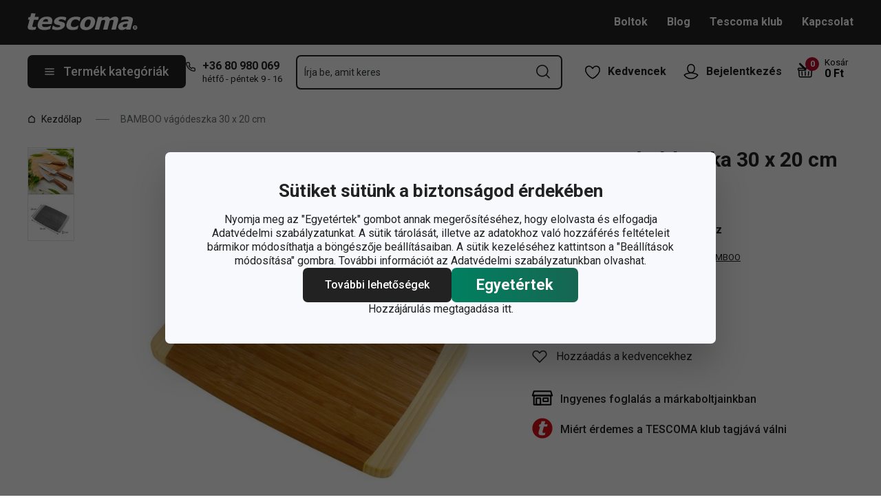

--- FILE ---
content_type: text/html; charset=utf-8
request_url: https://www.tescoma.hu/bamboo-vagodeszka-30-x-20-cm
body_size: 45572
content:
<!DOCTYPE html><html lang="cs"><head><meta charSet="utf-8"/><meta name="viewport" content="width=device-width"/><meta name="apple-mobile-web-app-title" content="Tescoma" class="jsx-4198770443"/><meta name="application-name" content="Tescoma" class="jsx-4198770443"/><meta name="theme-color" content="#bd0d2e" class="jsx-4198770443"/><meta name="msapplication-TileColor" content="#bd0d2e" class="jsx-4198770443"/><link rel="icon" type="image/png" sizes="16x16" href="https://cdn.tescoma.com/favicons/favicon-16x16.png"/><link rel="icon" type="image/png" sizes="32x32" href="https://cdn.tescoma.com/favicons/favicon-32x32.png"/><link rel="icon" type="image/png" sizes="96x96" href="https://cdn.tescoma.com/favicons/favicon-96x96.png"/><link rel="icon" href="https://cdn.tescoma.com/favicons/favicon.ico" sizes="any"/><link rel="icon" type="image/png" sizes="36x36" href="https://cdn.tescoma.com/favicons/android-icon-36x36.png"/><link rel="icon" type="image/png" sizes="48x48" href="https://cdn.tescoma.com/favicons/android-icon-48x48.png"/><link rel="icon" type="image/png" sizes="72x72" href="https://cdn.tescoma.com/favicons/android-icon-72x72.png"/><link rel="icon" type="image/png" sizes="96x96" href="https://cdn.tescoma.com/favicons/android-icon-96x96.png"/><link rel="icon" type="image/png" sizes="144x144" href="https://cdn.tescoma.com/favicons/android-icon-144x144.png"/><link rel="icon" type="image/png" sizes="192x192" href="https://cdn.tescoma.com/favicons/android-icon-192x192.png"/><link rel="apple-touch-icon" href="https://cdn.tescoma.com/favicons/apple-touch-icon.png"/><link rel="apple-touch-icon" sizes="57x57" href="https://cdn.tescoma.com/favicons/apple-icon-57x57.png"/><link rel="apple-touch-icon" sizes="60x60" href="https://cdn.tescoma.com/favicons/apple-icon-60x60.png"/><link rel="apple-touch-icon" sizes="72x72" href="https://cdn.tescoma.com/favicons/apple-icon-72x72.png"/><link rel="apple-touch-icon" sizes="76x76" href="https://cdn.tescoma.com/favicons/apple-icon-76x76.png"/><link rel="apple-touch-icon" sizes="114x114" href="https://cdn.tescoma.com/favicons/apple-icon-114x114.png"/><link rel="apple-touch-icon" sizes="120x120" href="https://cdn.tescoma.com/favicons/apple-icon-120x120.png"/><link rel="apple-touch-icon" sizes="144x144" href="https://cdn.tescoma.com/favicons/apple-icon-144x144.png"/><link rel="apple-touch-icon" sizes="152x152" href="https://cdn.tescoma.com/favicons/apple-icon-152x152.png"/><link rel="apple-touch-icon" sizes="180x180" href="https://cdn.tescoma.com/favicons/apple-icon-180x180.png"/><link rel="apple-touch-icon-precomposed" href="https://cdn.tescoma.com/favicons/apple-icon-precomposed.png"/><link rel="mask-icon" href="https://cdn.tescoma.com/favicons/safari-pinned-tab.svg" color="#5bbad5"/><link rel="manifest" href="https://cdn.tescoma.com/favicons/site.webmanifest"/><meta name="msapplication-config" content="https://cdn.tescoma.com/favicons/browserconfig.xml"/><meta name="msapplication-TileImage" content="https://cdn.tescoma.com/favicons/mstile-150x150.png"/><title>BAMBOO vágódeszka 30 x 20 cm</title><meta name="description" content="Kitűnő választás szeleteléshez és tálalásához is. Kimagasló minőségű, kemény és strapabíró bambuszfából készült. Használat után öblítse le és törölje szárazra, ne..."/><meta property="og:site_name" content="Tescoma e-shop"/><meta property="og:locale" content="hu_HU"/><meta property="og:type" content="website"/><meta property="og:title" content="BAMBOO vágódeszka 30 x 20 cm"/><meta property="og:description" content="Kitűnő választás szeleteléshez és tálalásához is. Kimagasló minőségű, kemény és strapabíró bambuszfából készült. Használat után öblítse le és törölje szárazra, ne..."/><meta property="og:image" content="https://cdn.tescoma.com/content/images/product/bamboo-vagodeszka-30-x-20-cm_144137.jpg"/><meta property="twitter:card" content="summary_large_image"/><meta property="twitter:domain" content="https://www.tescoma.hu/"/><meta property="twitter:url" content="https://www.tescoma.hu/bamboo-vagodeszka-30-x-20-cm"/><meta property="twitter:title" content="BAMBOO vágódeszka 30 x 20 cm"/><meta property="twitter:description" content="Kitűnő választás szeleteléshez és tálalásához is. Kimagasló minőségű, kemény és strapabíró bambuszfából készült. Használat után öblítse le és törölje szárazra, ne..."/><meta property="twitter:image" content="https://cdn.tescoma.com/content/images/product/bamboo-vagodeszka-30-x-20-cm_144137.jpg"/><script type="application/ld+json" id="logo-metadata">[{"@context":"https://schema.org","@type":"Organization","url":"https://www.tescoma.hu/","logo":"https://www.tescoma.hu/images/logo.svg"}]</script><script type="application/ld+json" id="breadcrumbs-metadata">[{"@context":"https://schema.org","@type":"BreadcrumbList","itemListElement":[{"@type":"ListItem","position":1,"name":"Kezdőlap","item":"https://www.tescoma.hu/"},{"@type":"ListItem","position":2,"name":"BAMBOO vágódeszka 30 x 20 cm"}]}]</script><script type="application/ld+json" id="product-metadata">[{"@context":"https://schema.org/","@type":"Product","name":"BAMBOO vágódeszka 30 x 20 cm","image":["https://cdn.tescoma.com/content/images/product/bamboo-vagodeszka-30-x-20-cm_144137.jpg","https://cdn.tescoma.com/content/images/product/bamboo-vagodeszka-30-x-20-cm_144136.jpg","https://cdn.tescoma.com/content/images/product/bamboo-vagodeszka-30-x-20-cm_144739.jpg"],"description":"Kitűnő választás szeleteléshez és tálalásához is. Kimagasló minőségű, kemény és strapabíró bambuszfából készült. Használat után öblítse le és törölje szárazra, ne tisztítsa mosogatógépben. 5 év garancia.","sku":"379812.00","mpn":"8595028422498","aggregateRating":{"@type":"AggregateRating","ratingValue":0,"reviewCount":0},"brand":{"@type":"Brand","name":"BAMBOO"},"offers":{"@type":"Offer","url":"https://www.tescoma.hu/bamboo-vagodeszka-30-x-20-cm","priceCurrency":"HUF","price":5980,"itemCondition":"https://schema.org/NewCondition","availability":"https://schema.org/OutOfStock"}}]</script><link rel="alternate" hrefLang="cs-CZ" href="https://www.tescoma.cz/krajeci-deska-bamboo-30-x-20-cm"/><link rel="alternate" hrefLang="sk-SK" href="https://www.tescoma.sk/krajacia-doska-bamboo-30-x-20-cm"/><link rel="alternate" hrefLang="pl-PL" href="https://www.tescoma.pl/deska-do-krojenia-bamboo-30x20-cm"/><link rel="alternate" hrefLang="hu-HU" href="https://www.tescoma.hu/bamboo-vagodeszka-30-x-20-cm"/><link rel="alternate" hrefLang="de-DE" href="https://www.tescoma.de/schneidbrett-bamboo-30-x-20-cm"/><link rel="alternate" hrefLang="es-ES" href="https://www.tescoma.es/tabla-de-cortar-bamboo-30-x-20-cm"/><link rel="alternate" hrefLang="pt-PT" href="https://www.tescoma.pt/tabua-de-cortar-bamboo-30-x-20-cm"/><link rel="alternate" hrefLang="en-GB" href="https://www.tescoma.uk/chopping-board-bamboo-30-x-20-cm"/><link rel="alternate" hrefLang="it-IT" href="https://www.tescoma.it/tagliere-rettangolare-bamboo-30-x-20-cm"/><link rel="alternate" hrefLang="de-AT" href="https://www.tescoma.at/schneidbrett-bamboo-30-x-20-cm"/><link rel="preload" as="image" imageSrcSet="https://cdn.tescoma.com/content/images/product/bamboo-vagodeszka-30-x-20-cm_144137.jpg?width=256 256w, https://cdn.tescoma.com/content/images/product/bamboo-vagodeszka-30-x-20-cm_144137.jpg?width=384 384w, https://cdn.tescoma.com/content/images/product/bamboo-vagodeszka-30-x-20-cm_144137.jpg?width=640 640w, https://cdn.tescoma.com/content/images/product/bamboo-vagodeszka-30-x-20-cm_144137.jpg?width=750 750w, https://cdn.tescoma.com/content/images/product/bamboo-vagodeszka-30-x-20-cm_144137.jpg?width=828 828w, https://cdn.tescoma.com/content/images/product/bamboo-vagodeszka-30-x-20-cm_144137.jpg?width=1080 1080w, https://cdn.tescoma.com/content/images/product/bamboo-vagodeszka-30-x-20-cm_144137.jpg?width=1200 1200w, https://cdn.tescoma.com/content/images/product/bamboo-vagodeszka-30-x-20-cm_144137.jpg?width=1920 1920w, https://cdn.tescoma.com/content/images/product/bamboo-vagodeszka-30-x-20-cm_144137.jpg?width=2048 2048w" imageSizes="(min-width: 768px) 33vw, 100vw" fetchpriority="high"/><meta name="next-head-count" content="35"/><link rel="preload" href="https://cdn.tescoma.com/_next/static/media/2c07349e02a7b712-s.p.woff2" as="font" type="font/woff2" crossorigin="anonymous" data-next-font="size-adjust"/><link rel="preload" href="https://cdn.tescoma.com/_next/static/media/47cbc4e2adbc5db9-s.p.woff2" as="font" type="font/woff2" crossorigin="anonymous" data-next-font="size-adjust"/><link rel="preload" href="https://cdn.tescoma.com/_next/static/css/b9d0de1507dae77a.css" as="style"/><link rel="stylesheet" href="https://cdn.tescoma.com/_next/static/css/b9d0de1507dae77a.css" data-n-g=""/><noscript data-n-css=""></noscript><script defer="" nomodule="" src="https://cdn.tescoma.com/_next/static/chunks/polyfills-78c92fac7aa8fdd8.js"></script><script defer="" src="https://cdn.tescoma.com/_next/static/chunks/4671-8cf29c705ba567f1.js"></script><script defer="" src="https://cdn.tescoma.com/_next/static/chunks/41-9abd5c469b315f97.js"></script><script defer="" src="https://cdn.tescoma.com/_next/static/chunks/841.9a5d4ce3e1de2d2c.js"></script><script src="https://cdn.tescoma.com/_next/static/chunks/webpack-797e4ce0c8612373.js" defer=""></script><script src="https://cdn.tescoma.com/_next/static/chunks/framework-48f7da9868157f5e.js" defer=""></script><script src="https://cdn.tescoma.com/_next/static/chunks/main-072ce532f286fa22.js" defer=""></script><script src="https://cdn.tescoma.com/_next/static/chunks/pages/_app-0f0fcc78eacf0e08.js" defer=""></script><script src="https://cdn.tescoma.com/_next/static/chunks/8764-bf74ce324097aa8e.js" defer=""></script><script src="https://cdn.tescoma.com/_next/static/chunks/pages/products/%5BproductSlug%5D-aff5bfc42cef69a1.js" defer=""></script><script src="https://cdn.tescoma.com/_next/static/JYX3-6IpuYoh9GnK5tZeF/_buildManifest.js" defer=""></script><script src="https://cdn.tescoma.com/_next/static/JYX3-6IpuYoh9GnK5tZeF/_ssgManifest.js" defer=""></script><style id="__jsx-4198770443">html{font-family:'__Roboto_f44b2d', '__Roboto_Fallback_f44b2d'}</style><style data-styled="" data-styled-version="5.3.5"></style></head><body><div id="__next"> <div class="Toastify"></div><span aria-atomic="true" aria-live="polite" class="sr-only" tabindex="-1"></span><nav aria-label="Navigáció kihagyása"><ul><li><a href="#main-content" tabindex="0" class="absolute left-0 -translate-x-[1500rem] focus-visible:top-0 focus-visible:translate-x-0 z-aboveOverlay w-full bg-blueVeryLight p-2 text-center text-body font-semibold no-underline">Ugrás a fő tartalomhoz</a></li><li><a href="#search-input" tabindex="0" class="absolute left-0 -translate-x-[1500rem] focus-visible:top-0 focus-visible:translate-x-0 z-aboveOverlay w-full bg-blueVeryLight p-2 text-center text-body font-semibold no-underline">Ugrás a kereséshez</a></li><li><a href="#main-navigation" tabindex="0" class="absolute left-0 -translate-x-[1500rem] focus-visible:top-0 focus-visible:translate-x-0 z-aboveOverlay w-full bg-blueVeryLight p-2 text-center text-body font-semibold no-underline">Ugrás a navigációhoz</a></li></ul></nav><div class="relative z-menu aspect-[40/11] w-screen items-center justify-center md:aspect-auto md:w-auto md:block block" style="background-color:#fefefe"><div class="" data-testid="layout-webline"><div class="px-5 pt-0 xl:mx-auto xl:mt-0 xl:w-layout"><div class="font-small flex w-full items-center justify-center text-center font-bold leading-6"><a tabindex="0" title="Link az értesítési sávon" href="https://www.tescoma.hu/torzsvasarloi-huszas-akcio-20-kedvezmeny-mindenre"><div class="hidden aspect-[240/13] w-[1200px] max-w-[100vw] cursor-pointer md:block"><img alt="Kép az értesítési sávon" data-testid="basic-image" loading="lazy" decoding="async" data-nimg="fill" class="responsive-image block object-contain focus-visible:outline-none" style="position:absolute;height:100%;width:100%;left:0;top:0;right:0;bottom:0;color:transparent" sizes="(min-width: 1440px) 1440px, 100vw" srcSet="https://cdn.tescoma.com/content/images/notificationBar/web/166918.png?width=640 640w, https://cdn.tescoma.com/content/images/notificationBar/web/166918.png?width=750 750w, https://cdn.tescoma.com/content/images/notificationBar/web/166918.png?width=828 828w, https://cdn.tescoma.com/content/images/notificationBar/web/166918.png?width=1080 1080w, https://cdn.tescoma.com/content/images/notificationBar/web/166918.png?width=1200 1200w, https://cdn.tescoma.com/content/images/notificationBar/web/166918.png?width=1920 1920w, https://cdn.tescoma.com/content/images/notificationBar/web/166918.png?width=2048 2048w" src="https://cdn.tescoma.com/content/images/notificationBar/web/166918.png?width=2048"/></div></a><a tabindex="0" title="Link az értesítési sávon" href="https://www.tescoma.hu/torzsvasarloi-huszas-akcio-20-kedvezmeny-mindenre"><div class="my-0 -mx-5 block cursor-pointer md:hidden"><img alt="Kép az értesítési sávon" data-testid="basic-image" loading="lazy" decoding="async" data-nimg="fill" class="responsive-image block object-contain focus-visible:outline-none" style="position:absolute;height:100%;width:100%;left:0;top:0;right:0;bottom:0;color:transparent" sizes="(min-width: 1440px) 1440px, 100vw" srcSet="https://cdn.tescoma.com/content/images/notificationBar/mobile/166919.png?width=640 640w, https://cdn.tescoma.com/content/images/notificationBar/mobile/166919.png?width=750 750w, https://cdn.tescoma.com/content/images/notificationBar/mobile/166919.png?width=828 828w, https://cdn.tescoma.com/content/images/notificationBar/mobile/166919.png?width=1080 1080w, https://cdn.tescoma.com/content/images/notificationBar/mobile/166919.png?width=1200 1200w, https://cdn.tescoma.com/content/images/notificationBar/mobile/166919.png?width=1920 1920w, https://cdn.tescoma.com/content/images/notificationBar/mobile/166919.png?width=2048 2048w" src="https://cdn.tescoma.com/content/images/notificationBar/mobile/166919.png?width=2048"/></div></a></div></div></div></div><div class="vl:menu-gradient relative z-menu mb-5 bg-primary" data-testid="layout-header"><div class="flex w-full flex-wrap justify-between vl:px-5 xl:mx-auto xl:w-layout"><div class="flex h-11 flex-1 items-center justify-between vl:h-16 vl:shrink-0 vl:grow vl:basis-full"><a tabindex="0" class="flex h-full max-w-[160px] items-center notVl:max-w-[120px] notVl:py-1 notVl:pr-4 notVl:pl-5" title="Ugrás a főoldalra" href="/"><div class="relative h-[27px] w-[84px] lg:w-[169px]"><img alt="Tescoma" data-testid="basic-image" loading="lazy" decoding="async" data-nimg="fill" class="responsive-image block object-contain focus-visible:outline-none" style="position:absolute;height:100%;width:100%;left:0;top:0;right:0;bottom:0;color:transparent" sizes="(min-width: 1024px) 169px, 84px" srcSet="/images/logo.svg 16w, /images/logo.svg 32w, /images/logo.svg 48w, /images/logo.svg 64w, /images/logo.svg 96w, /images/logo.svg 128w, /images/logo.svg 256w, /images/logo.svg 384w, /images/logo.svg 640w, /images/logo.svg 750w, /images/logo.svg 828w, /images/logo.svg 1080w, /images/logo.svg 1200w, /images/logo.svg 1920w, /images/logo.svg 2048w" src="/images/logo.svg"/></div></a><div class="notVl:hidden"><a tabindex="0" class="ml-7 no-underline text-white font-bold hover:text-white hover:underline" href="/boltok">Boltok</a><a tabindex="0" class="ml-7 no-underline text-white font-bold hover:text-white hover:underline" target="_self" href="/blog">Blog</a><a tabindex="0" class="ml-7 no-underline text-white font-bold hover:text-white hover:underline" target="_self" href="/tescoma-klub">Tescoma klub</a><a tabindex="0" class="ml-7 no-underline text-white font-bold hover:text-white hover:underline" target="_self" href="/kapcsolat">Kapcsolat</a></div></div><div class="flex w-[135px] flex-1 justify-end bg-primary vl:hidden"><ul class="flex h-full vl:not-last:mr-2.5" data-testid="layout-header-menuiconic"><li class="relative space-x-1 self-center notVl:h-[45px] notVl:w-[45px] notVl:items-center notVl:justify-center notVl:space-x-0 notVl:bg-primary notVl:text-white"><a tabindex="0" title="Kedvencek megnyitása" class="flex h-full w-full cursor-pointer items-center justify-center font-bold text-currentColor no-underline transition-all vl:h-[48px] vl:rounded-md vl:px-3 vl:hover:bg-white vl:hover:no-underline notVl:hover:text-white" href="/nepszeru-termekek"><div class="relative"><svg class="mr-2.5 h-6 w-6 stroke-white text-currentColor vl:stroke-black notVl:mr-0" xmlns="http://www.w3.org/2000/svg" viewBox="0 0 24 24"><path d="M12 21.8s4.1-1.4 8.1-6.6c3.6-4.8 2.4-10.1-1.6-10.9-4.6-.9-6.5 3.2-6.5 3.2s-1.9-4.1-6.5-3.2c-3.9.8-5.2 6.1-1.6 10.9 3.9 5.2 8.1 6.6 8.1 6.6Z" style="stroke-linecap:round;stroke-linejoin:round;stroke-width:1.5px;fill:none"></path></svg></div><span class="notVl:hidden">Kedvencek</span></a></li><li class="relative space-x-1 self-center notVl:h-[45px] notVl:w-[45px] notVl:items-center notVl:justify-center notVl:space-x-0 notVl:bg-primary notVl:text-white" data-testid="layout-header-menuiconic-2"><div class="flex h-full w-full cursor-pointer items-center justify-center font-bold no-underline transition-all vl:h-[48px] vl:rounded-md vl:px-3 vl:hover:bg-white vl:hover:no-underline"><button tabindex="0" aria-label="Felhasználói menü megnyitása" class="text-currentColor"><svg class="mr-2.5 h-6 w-6 stroke-white text-currentColor vl:stroke-black notVl:mr-0" xmlns="http://www.w3.org/2000/svg" viewBox="0 0 24 24"><path d="M7.1 8.7V6.5c0-2.7 2.2-4.9 4.9-4.9s4.9 2.2 4.9 4.9v2.2c0 2.7-2.2 4.9-4.9 4.9s-4.9-2.2-4.9-4.9Z" style="stroke-linecap:round;stroke-width:1.5px;stroke-miterlimit:10;fill:none"></path><path d="M21.8 17c-2.1 3.2-5.7 5.3-9.8 5.3S4.3 20.2 2.2 17c.9-1 2.1-1.7 3.5-2l6.3-1.4 6.3 1.4c1.4.3 2.6 1 3.5 2Z" style="stroke-linejoin:round;stroke-linecap:round;stroke-width:1.5px;fill:none"></path></svg></button><span class="notVl:hidden">Bejelentkezés</span></div></li></ul><div class="items-center flex inset-0 justify-center fixed bg-black/60 cursor-pointer opacity-0 pointer-events-none transition-opacity z-overlay"></div><div class="relative border-x vl:border-none"><div class="flex h-11 w-11 cursor-pointer items-center justify-center text-description outline-0"><a tabindex="0" class="relative flex h-full w-full items-center justify-center text-white no-underline transition-colors hover:text-white hover:no-underline vl:text-primary" href="/kosar"><svg class="h-6 w-6 stroke-white vl:stroke-black" xmlns="http://www.w3.org/2000/svg" version="1.1" viewBox="0 0 24 24"><path d="m2.6 10.8.6 8.4c0 .9.8 1.6 1.7 1.6h14.2c.9 0 1.7-.7 1.7-1.6l.6-8.4" style="stroke-miterlimit:10;stroke-width:1.5px;fill:none"></path><path d="m16.5 18.5.4-5.4M7.5 18.5l-.4-5.4M18.9 10.8h2.6c.5 0 .8-.3.9-.8v-.9c.1-.5-.3-1-.8-1h-10M12 13.1v5.4" style="stroke-width:1.5px;stroke-miterlimit:10;fill:none;stroke-linecap:round;stroke-linejoin:round"></path><path d="M9.7 8.2H2.5c-.5 0-.9.4-.9 1v.9c.1.4.5.8.9.8H12c.8 0 1.2-.9.6-1.5l-7.8-8c-.2-.2-.6-.2-.9 0h0c-.2.2-.2.6 0 .9l8.4 8.4" style="stroke-miterlimit:10;stroke-width:1.5px;stroke-linecap:round;fill:none"></path></svg><span aria-live="polite" aria-busy="true"><span class="react-loading-skeleton absolute right-1 top-1 flex h-5 w-5 rounded-full" style="--animation-duration:1s;--base-color:#eeeeee;--highlight-color:#cdcdcd">‌</span><br/></span></a></div></div></div><div class="flex items-center justify-start vl:h-[80px] vl:gap-x-4 notVl:bg-primary"><button type="button" tabindex="0" class="cursor-pointer outline-0 border-0 group inline-flex w-auto justify-center items-center text-center no-underline transition-colors ease-defaultTransition duration-200 !leading-5 active:scale-95 font-medium min-h-[40px] py-[9px] px-3 text-body [&amp;&gt;svg:first-child]:mr-3 [&amp;&gt;svg:last-child:not(:first-child)]:ml-3 bg-primary text-white hover:text-white hover:bg-[#3b3b3b] select-none rounded-none vl:h-12 vl:rounded-md vl:bg-primary vl:text-description notVl:h-full notVl:w-full notVl:text-small notVl:font-bold notVl:uppercase vl:w-[230px] vl:z-auto notVl:bg-primary notVl:text-white notVl:hover:bg-primary notVl:hover:text-white [&amp;&gt;svg]:hover:text-white" data-testid="layout-header-navigation-hamburger-button" id="main-navigation"><svg class="icon mr-3 h-4 w-4 min-w-[16px] notVl:text-white notVl:hover:text-white" viewBox="0 0 20 20" fill="none" xmlns="http://www.w3.org/2000/svg"><path d="M2.5 10H17.5" stroke="currentColor" stroke-width="2" stroke-linecap="round" stroke-linejoin="round"></path><path d="M2.5 5H17.5" stroke="currentColor" stroke-width="2" stroke-linecap="round" stroke-linejoin="round"></path><path d="M2.5 15H17.5" stroke="currentColor" stroke-width="2" stroke-linecap="round" stroke-linejoin="round"></path></svg><span class="vl:hidden">Menü</span><span class="hidden whitespace-nowrap vl:block">Termék kategóriák</span></button><div class="pr-5 vl:pr-0 hidden vl:block text-primary"><div class="flex h-5 items-center"><div class="h-full w-6"><svg class="icon text-currentColor" viewBox="0 0 512 512" xmlns="http://www.w3.org/2000/svg"><path d="M73.698 2.5c-41.49-.077-74.72 36.314-70.901 77.635a25.353 25.353 0 0 0 0 .346c7.961 74.689 33.436 146.425 74.317 209.435.02.03.03.069.05.1.012.018.037.03.05.049a472.057 472.057 0 0 0 145.118 144.871c.013.009.037-.008.05 0a480.098 480.098 0 0 0 209.039 74.219 25.353 25.353 0 0 0 .445.05c41.33 3.686 77.661-29.557 77.635-71.05v-68.673a25.353 25.353 0 0 0-6.14-16.438c-6.844-27.567-25.942-51.047-55.156-55.156a25.353 25.353 0 0 0-.198 0c-20.099-2.644-39.869-7.59-58.87-14.656h-.098c-25.934-9.696-55.337-3.446-75.06 15.992a25.353 25.353 0 0 0-.1.1l-13.665 13.615c-40.9-26.304-75.362-60.7-101.746-101.549l13.566-13.566a25.353 25.353 0 0 0 .148-.099c19.508-19.704 25.784-49.157 15.993-75.11a269.681 269.681 0 0 1-14.656-58.72 25.353 25.353 0 0 0-.05-.248c-5.022-35.17-35.672-61.504-71.197-61.147H73.697zm-.1 50.7a25.353 25.353 0 0 0 .1 0h68.821a25.353 25.353 0 0 0 .248 0c10.492-.105 19.064 7.24 20.547 17.626a320.18 320.18 0 0 0 17.379 69.614 25.353 25.353 0 0 0 .05.1c2.826 7.492 1.055 15.741-4.605 21.487l-29.064 29.014a25.353 25.353 0 0 0-4.11 30.5 392.043 392.043 0 0 0 147.15 146.901 25.353 25.353 0 0 0 30.45-4.11l29.063-29.013c5.763-5.651 14.127-7.444 21.686-4.605a25.353 25.353 0 0 0 .05 0 320.538 320.538 0 0 0 69.811 17.379c10.54 1.482 17.902 10.215 17.627 20.745a25.353 25.353 0 0 0 0 .644v68.722c.008 12.449-9.947 21.488-22.33 20.449-66.505-7.27-130.39-29.9-186.56-66.247a25.353 25.353 0 0 0-.199-.149c-52.27-33.146-96.627-77.363-129.87-129.572a25.353 25.353 0 0 0-.098-.198C83.194 206.199 60.452 142.06 53.299 75.332 52.257 63.048 61.24 53.168 73.6 53.2z" fill="currentColor"></path></svg></div><a tabindex="0" class="font-bold text-inherit no-underline hover:text-inherit hover:no-underline" href="tel:+36+3680980069" aria-label="+-3-6-8-0-9-8-0-0-6-9">+36 80 980 069</a></div><div class="h-4 pl-6 text-tiny notVl:hidden">hétfő - péntek 9 - 16</div></div></div><div class="flex items-center vl:h-[80px] vl:flex-1 vl:gap-x-2 vl:px-3 xl:px-5 notVl:w-full"><div class="h-[48px] w-full lg:relative" id="autocomplete-container"><div class="items-center inset-0 justify-center fixed bg-black/60 cursor-pointer opacity-0 pointer-events-none transition-opacity z-aboveMenu hidden vl:block"></div><div class="relative lg:absolute lg:left-0 lg:top-0 lg:w-full"><form class="relative flex w-full"><div style="pointer-events:auto" class="relative w-full"><input id="search-input" name="autocompleteSearchQuery" placeholder="Írja be, amit keres" type="search" class="peer box-border border-solid bg-white font-normal text-primary w-appearance-none [-moz-appearance:textfield] px-2 pt-5 h-[50px] placeholder:text-transparent disabled/read-only:pointer-events-none disabled/read-only:cursor-no-drop disabled/read-only:bg-opacity-50 disabled/read-only:text-grayDark focus:border-borderFocus focus:outline focus:outline-[3px] focus:outline-outlineFocus webkit-autofill:!bg-white webkit-autofill:!shadow-input webkit-autofill:hover:!bg-white webkit-autofill:hover:!shadow-input webkit-autofill:focus:!bg-white webkit-autofill:focus:!shadow-input internal-autofill-selected:!bg-white internal-autofill-selected:!shadow-input mb-0 w-full rounded-none border-2 border-t-0 border-primary pr-11 text-body placeholder:text-ellipsis vl:rounded-md vl:border-t-2" autoComplete="off" data-testid="layout-header-search-autocomplete-input" value=""/><button tabindex="0" aria-label="Keresési űrlap elküldése" class="absolute top-3 right-4 h-6 w-6 cursor-pointer border-none bg-transparent" type="submit"><svg class="icon h-5 w-5" xmlns="http://www.w3.org/2000/svg" viewBox="0 0 512 512"><path d="M225.772 2.5C102.663 2.5 2.5 102.663 2.5 225.772c0 123.116 100.163 223.272 223.272 223.272 123.116 0 223.272-100.156 223.272-223.272C449.044 102.663 348.888 2.5 225.772 2.5zm0 405.326c-100.383 0-182.053-81.67-182.053-182.053S125.39 43.719 225.772 43.719s182.053 81.67 182.053 182.053-81.67 182.054-182.053 182.054z" fill="currentColor"></path><path d="M503.461 474.319L385.3 356.156c-8.052-8.051-21.091-8.051-29.143 0-8.051 8.045-8.051 21.098 0 29.143L474.32 503.46a20.538 20.538 0 0 0 14.571 6.039 20.551 20.551 0 0 0 14.571-6.039c8.052-8.044 8.052-21.098 0-29.142z" fill="currentColor"></path></svg></button><label for="search-input" class="absolute left-3 z-two block text-small leading-3 text-grayVeryDark transition-all duration-200 ease-defaultTransition peer-readonly:bg-opacity-50 peer-readonly:pointer-events-none peer-readonly:cursor-no-drop peer-disabled:pointer-events-none peer-disabled:cursor-no-drop peer-disabled:bg-opacity-50 peer-disabled:text-grayDark peer-focus:transform-none top-1/2 -translate-y-1/2 peer-focus:top-2 peer-focus:text-tiny">Írja be, amit keres</label></div></form></div></div></div><div class="flex items-center justify-end gap-x-0 notVl:hidden min-w-[280px]"><ul class="flex h-full vl:not-last:mr-2.5" data-testid="layout-header-menuiconic"><li class="relative space-x-1 self-center notVl:h-[45px] notVl:w-[45px] notVl:items-center notVl:justify-center notVl:space-x-0 notVl:bg-primary notVl:text-white"><a tabindex="0" title="Kedvencek megnyitása" class="flex h-full w-full cursor-pointer items-center justify-center font-bold text-currentColor no-underline transition-all vl:h-[48px] vl:rounded-md vl:px-3 vl:hover:bg-white vl:hover:no-underline notVl:hover:text-white" href="/nepszeru-termekek"><div class="relative"><svg class="mr-2.5 h-6 w-6 stroke-white text-currentColor vl:stroke-black notVl:mr-0" xmlns="http://www.w3.org/2000/svg" viewBox="0 0 24 24"><path d="M12 21.8s4.1-1.4 8.1-6.6c3.6-4.8 2.4-10.1-1.6-10.9-4.6-.9-6.5 3.2-6.5 3.2s-1.9-4.1-6.5-3.2c-3.9.8-5.2 6.1-1.6 10.9 3.9 5.2 8.1 6.6 8.1 6.6Z" style="stroke-linecap:round;stroke-linejoin:round;stroke-width:1.5px;fill:none"></path></svg></div><span class="notVl:hidden">Kedvencek</span></a></li><li class="relative space-x-1 self-center notVl:h-[45px] notVl:w-[45px] notVl:items-center notVl:justify-center notVl:space-x-0 notVl:bg-primary notVl:text-white" data-testid="layout-header-menuiconic-2"><div class="flex h-full w-full cursor-pointer items-center justify-center font-bold no-underline transition-all vl:h-[48px] vl:rounded-md vl:px-3 vl:hover:bg-white vl:hover:no-underline"><button tabindex="0" aria-label="Felhasználói menü megnyitása" class="text-currentColor"><svg class="mr-2.5 h-6 w-6 stroke-white text-currentColor vl:stroke-black notVl:mr-0" xmlns="http://www.w3.org/2000/svg" viewBox="0 0 24 24"><path d="M7.1 8.7V6.5c0-2.7 2.2-4.9 4.9-4.9s4.9 2.2 4.9 4.9v2.2c0 2.7-2.2 4.9-4.9 4.9s-4.9-2.2-4.9-4.9Z" style="stroke-linecap:round;stroke-width:1.5px;stroke-miterlimit:10;fill:none"></path><path d="M21.8 17c-2.1 3.2-5.7 5.3-9.8 5.3S4.3 20.2 2.2 17c.9-1 2.1-1.7 3.5-2l6.3-1.4 6.3 1.4c1.4.3 2.6 1 3.5 2Z" style="stroke-linejoin:round;stroke-linecap:round;stroke-width:1.5px;fill:none"></path></svg></button><span class="notVl:hidden">Bejelentkezés</span></div></li></ul><div class="items-center flex inset-0 justify-center fixed bg-black/60 cursor-pointer opacity-0 pointer-events-none transition-opacity z-overlay"></div><div class="relative flex grow justify-end"><a tabindex="0" class="defaultTransition flex items-end rounded-md pt-2.5 pr-2 pb-5 text-black no-underline hover:text-black hover:no-underline" href="/kosar"><span class="relative flex text-h6"><svg class="h-6 w-6 stroke-white vl:stroke-black" xmlns="http://www.w3.org/2000/svg" version="1.1" viewBox="0 0 24 24"><path d="m2.6 10.8.6 8.4c0 .9.8 1.6 1.7 1.6h14.2c.9 0 1.7-.7 1.7-1.6l.6-8.4" style="stroke-miterlimit:10;stroke-width:1.5px;fill:none"></path><path d="m16.5 18.5.4-5.4M7.5 18.5l-.4-5.4M18.9 10.8h2.6c.5 0 .8-.3.9-.8v-.9c.1-.5-.3-1-.8-1h-10M12 13.1v5.4" style="stroke-width:1.5px;stroke-miterlimit:10;fill:none;stroke-linecap:round;stroke-linejoin:round"></path><path d="M9.7 8.2H2.5c-.5 0-.9.4-.9 1v.9c.1.4.5.8.9.8H12c.8 0 1.2-.9.6-1.5l-7.8-8c-.2-.2-.6-.2-.9 0h0c-.2.2-.2.6 0 .9l8.4 8.4" style="stroke-miterlimit:10;stroke-width:1.5px;stroke-linecap:round;fill:none"></path></svg><span aria-live="polite" aria-busy="true"><span class="react-loading-skeleton absolute -top-2 -right-2 flex h-5 w-5 rounded-full" style="--animation-duration:1s;--base-color:#eeeeee;--highlight-color:#e3e4ec">‌</span><br/></span></span><div class="ml-4 font-bold leading-4" data-testid="layout-header-cart-totalprice"><div class="text-tiny font-normal">Kosár</div><span aria-live="polite" aria-busy="true"><span class="react-loading-skeleton h-4 w-14" style="--animation-duration:1s;--base-color:#eeeeee;--highlight-color:#e3e4ec">‌</span><br/></span></div></a></div></div></div></div><main aria-label="Fő tartalom: BAMBOO vágódeszka 30 x 20 cm" id="main-content"><div class="" data-testid="layout-webline"><div class="px-5 pt-0 xl:mx-auto xl:mt-0 xl:w-layout"><div data-testid="layout-breadcrumbs" class="-mt-2 mb-6 flex items-center text-small notLg:mb-5 notLg:text-primary"><svg class="icon mr-1 h-3 w-3 rotate-90 lg:hidden" fill="none" viewBox="0 0 24 24" xmlns="http://www.w3.org/2000/svg"><path d="m23.254 6.2185-11.254 11.254-11.254-11.254" stroke="currentColor" stroke-linejoin="round" stroke-width="2.1101"></path></svg><a tabindex="0" class="mr-4 flex items-center py-2 pr-1 text-primary no-underline notLg:hidden notLg:last-of-type:[display:initial]" data-testid="layout-breadcrumbs-item-root" href="/"><svg class="icon mr-2 h-3 w-3 notLg:hidden" viewBox="0 0 12 13" fill="none" xmlns="http://www.w3.org/2000/svg"><path d="M1.5 5 6 1.5 10.5 5v5.5a1 1 0 0 1-1 1h-7a1 1 0 0 1-1-1V5Z" stroke="currentColor" stroke-width="1.5" stroke-linecap="round" stroke-linejoin="round"></path></svg>Kezdőlap</a><span class="mr-4 h-0 w-5 border-b border-solid border-grayDarker -indent-[9999px] notLg:hidden">/</span><span class="mr-4 text-grayDark notLg:hidden ">BAMBOO vágódeszka 30 x 20 cm</span></div></div></div><div class="" data-testid="layout-webline"><div class="px-5 pt-0 xl:mx-auto xl:mt-0 xl:w-layout"><div class="mb-10 flex flex-col flex-wrap lg:mb-2 lg:flex-row" data-testid=""><h1 class="text-h4 font-bold text-primary mb-2 lg:hidden" data-testid="pages-productdetail-name">BAMBOO vágódeszka 30 x 20 cm</h1><div class="relative mb-7 lg:mb-0 lg:w-[calc(100%-346px)] vl:w-[calc(100%-508px)] [&amp;&gt;div]:w-full [&amp;&gt;div]:overflow-hidden [&amp;&gt;div]:text-[0]" data-testid="pages-productdetail-gallery"><div class="w-full lg:flex lg:items-start"><button class="relative my-0 mx-auto block h-[335px] w-full max-w-[600px] lg:order-1 lg:h-[600px] lg:self-stretch" tabindex="0"><img alt="Kép BAMBOO vágódeszka 30 x 20 cm" data-testid="basic-image" fetchpriority="high" decoding="async" data-nimg="fill" class="responsive-image block object-contain focus-visible:outline-none" style="position:absolute;height:100%;width:100%;left:0;top:0;right:0;bottom:0;color:transparent" sizes="(min-width: 768px) 33vw, 100vw" srcSet="https://cdn.tescoma.com/content/images/product/bamboo-vagodeszka-30-x-20-cm_144137.jpg?width=256 256w, https://cdn.tescoma.com/content/images/product/bamboo-vagodeszka-30-x-20-cm_144137.jpg?width=384 384w, https://cdn.tescoma.com/content/images/product/bamboo-vagodeszka-30-x-20-cm_144137.jpg?width=640 640w, https://cdn.tescoma.com/content/images/product/bamboo-vagodeszka-30-x-20-cm_144137.jpg?width=750 750w, https://cdn.tescoma.com/content/images/product/bamboo-vagodeszka-30-x-20-cm_144137.jpg?width=828 828w, https://cdn.tescoma.com/content/images/product/bamboo-vagodeszka-30-x-20-cm_144137.jpg?width=1080 1080w, https://cdn.tescoma.com/content/images/product/bamboo-vagodeszka-30-x-20-cm_144137.jpg?width=1200 1200w, https://cdn.tescoma.com/content/images/product/bamboo-vagodeszka-30-x-20-cm_144137.jpg?width=1920 1920w, https://cdn.tescoma.com/content/images/product/bamboo-vagodeszka-30-x-20-cm_144137.jpg?width=2048 2048w" src="https://cdn.tescoma.com/content/images/product/bamboo-vagodeszka-30-x-20-cm_144137.jpg?width=2048"/></button><ul class="mt-2 flex flex-row justify-center gap-4 lg:relative lg:mr-6 lg:mt-0 lg:w-[100px] lg:flex-shrink-0 lg:flex-col"><li class="relative block h-14 w-14 cursor-pointer border border-grayMidDarker hover:border-primary lg:duration-200 lg:ease-defaultTransition sm:w-[68px] sm:h-[68px]"><img alt="Kép BAMBOO vágódeszka 30 x 20 cm" data-testid="basic-image" loading="lazy" width="68" height="68" decoding="async" data-nimg="1" class="responsive-image block object-contain focus-visible:outline-none h-[68px] w-[68px] mix-blend-multiply" style="color:transparent" srcSet="https://cdn.tescoma.com/content/images/product/bamboo-vagodeszka-30-x-20-cm_144136.jpg?width=96 1x, https://cdn.tescoma.com/content/images/product/bamboo-vagodeszka-30-x-20-cm_144136.jpg?width=256 2x" src="https://cdn.tescoma.com/content/images/product/bamboo-vagodeszka-30-x-20-cm_144136.jpg?width=256"/><span class="absolute inset-0 hidden items-center justify-center bg-white bg-opacity-50 text-h6 font-medium text-primary">+ -2</span><span class="absolute inset-0 hidden items-center justify-center bg-white bg-opacity-50 text-h6 font-medium text-primary">+ -1</span></li><li class="relative block h-14 w-14 cursor-pointer border border-grayMidDarker hover:border-primary lg:duration-200 lg:ease-defaultTransition sm:w-[68px] sm:h-[68px]"><img alt="Kép BAMBOO vágódeszka 30 x 20 cm" data-testid="basic-image" loading="lazy" width="68" height="68" decoding="async" data-nimg="1" class="responsive-image block object-contain focus-visible:outline-none h-[68px] w-[68px] mix-blend-multiply" style="color:transparent" srcSet="https://cdn.tescoma.com/content/images/product/bamboo-vagodeszka-30-x-20-cm_144739.jpg?width=96 1x, https://cdn.tescoma.com/content/images/product/bamboo-vagodeszka-30-x-20-cm_144739.jpg?width=256 2x" src="https://cdn.tescoma.com/content/images/product/bamboo-vagodeszka-30-x-20-cm_144739.jpg?width=256"/><span class="absolute inset-0 hidden items-center justify-center bg-white bg-opacity-50 text-h6 font-medium text-primary">+ -2</span><span class="absolute inset-0 hidden items-center justify-center bg-white bg-opacity-50 text-h6 font-medium text-primary">+ -1</span></li></ul></div></div><div class="w-full lg:w-[346px] lg:pl-7 vl:w-[508px] vl:pl-10 [&amp;&gt;*:last-child]:mb-0"><ul class="pt-1 pb-2" data-testid="pages-productdetail-short-description"><li class="mb-2 flex text-body font-bold leading-6"><svg class="icon mt-1 mr-4 h-3.5 w-4 flex-shrink-0" viewBox="0 0 16 14" fill="none" xmlns="http://www.w3.org/2000/svg"><path d="M15.204.001c-4.772 2.945-8.21 6.665-9.607 8.318L2.012 5.491C1.917 5.422-.051 7.18 0 7.236l6.53 6.685a.24.24 0 0 0 .185.079c.013 0 .033 0 .05-.004a.26.26 0 0 0 .19-.164c1.052-2.707 4.525-8.377 8.96-12.488a.266.266 0 0 0 .063-.296S15.27-.04 15.204.001Z" fill="currentColor"></path></svg> <!-- -->strapabíró vágódeszka</li><li class="mb-2 flex text-body font-bold leading-6"><svg class="icon mt-1 mr-4 h-3.5 w-4 flex-shrink-0" viewBox="0 0 16 14" fill="none" xmlns="http://www.w3.org/2000/svg"><path d="M15.204.001c-4.772 2.945-8.21 6.665-9.607 8.318L2.012 5.491C1.917 5.422-.051 7.18 0 7.236l6.53 6.685a.24.24 0 0 0 .185.079c.013 0 .033 0 .05-.004a.26.26 0 0 0 .19-.164c1.052-2.707 4.525-8.377 8.96-12.488a.266.266 0 0 0 .063-.296S15.27-.04 15.204.001Z" fill="currentColor"></path></svg> <!-- -->tálalására is használható</li><li class="mb-2 flex text-body font-bold leading-6"><svg class="icon mt-1 mr-4 h-3.5 w-4 flex-shrink-0" viewBox="0 0 16 14" fill="none" xmlns="http://www.w3.org/2000/svg"><path d="M15.204.001c-4.772 2.945-8.21 6.665-9.607 8.318L2.012 5.491C1.917 5.422-.051 7.18 0 7.236l6.53 6.685a.24.24 0 0 0 .185.079c.013 0 .033 0 .05-.004a.26.26 0 0 0 .19-.164c1.052-2.707 4.525-8.377 8.96-12.488a.266.266 0 0 0 .063-.296S15.27-.04 15.204.001Z" fill="currentColor"></path></svg> <!-- -->minőségi természetes bambusz</li></ul><div class="mb-6 flex content-start"><div class="text-tiny leading-6 text-primary" data-testid="pages-productdetail-code" aria-label="Termékkód 3-7-9-8-1-2-.-0-0">Termékkód<!-- --> <!-- -->379812.00</div><div class="text-tiny leading-6 text-primary ml-6 vl:ml-9">Termékcsalád: <a tabindex="0" class="text-primary" href="/bamboo">BAMBOO</a></div></div><div class="-mt-2 mb-7 -ml-2 flex vl:mb-6"><div class="mr-2 flex h-8 cursor-pointer flex-row items-center justify-center whitespace-nowrap rounded-2xl bg-gray px-4 text-[13px] font-bold leading-4 tracking-wide hover:bg-grayMidDarker">Leírás<svg class="icon ml-2 h-2 w-2" fill="none" viewBox="0 0 24 24" xmlns="http://www.w3.org/2000/svg"><path d="m23.254 6.2185-11.254 11.254-11.254-11.254" stroke="currentColor" stroke-linejoin="round" stroke-width="2.1101"></path></svg></div></div><div class="font-bold text-red">Ez a termék már nem eladó</div><div class="flex items-center my-7 mb-0"><div class="flex cursor-pointer items-center" data-testid="wishlist-button" title="Termék hozzáadása a kedvencekhez"><svg class="icon h-6 w-6 text-grey mr-2 ml-0" xmlns="http://www.w3.org/2000/svg" version="1.1" viewBox="0 0 24 24"><path d="M12 22c-.2 0-.4 0-.5-.2l-8.9-9C1.4 11.6.8 10 .8 8.4S1.5 5.1 2.6 4C3.8 2.8 5.4 2.2 7 2.2s3.3.7 4.4 1.8l.6.6.6-.6c.6-.6 1.2-1 2-1.4.7-.3 1.5-.5 2.4-.5s1.7.2 2.4.5c.8.3 1.5.8 2 1.4s1 1.2 1.4 2c.3.7.5 1.5.5 2.4s-.2 1.7-.5 2.4c-.3.8-.8 1.5-1.4 2l-8.9 8.9c-.1.1-.3.2-.5.2Z" style="fill:#fff"></path><path d="M17 2.9c.7 0 1.4.1 2.1.4.7.3 1.3.7 1.8 1.2s.9 1.1 1.2 1.8c.3.7.4 1.4.4 2.1s-.1 1.4-.4 2.1c-.3.7-.7 1.3-1.2 1.8l-1.1 1.1-7.8 7.8-7.8-7.8-1.1-1.1c-1-1-1.6-2.4-1.6-3.9s.6-2.9 1.6-3.9S5.5 2.9 7 2.9s2.9.6 3.9 1.6L12 5.6l1.1-1.1c.5-.5 1.1-.9 1.8-1.2.7-.3 1.4-.4 2.1-.4m0-1.5c-1 0-1.9.2-2.7.5-.9.4-1.6.9-2.3 1.5-1.3-1.3-3.1-2-5-2s-3.7.7-5 2-2 3.1-2 5 .7 3.7 2 5l1.1 1.1 7.8 7.8c.3.3.7.4 1.1.4s.8-.1 1.1-.4l7.8-7.8 1.1-1.1c.6-.6 1.1-1.4 1.5-2.3.4-.8.5-1.7.5-2.7s-.2-1.9-.5-2.7c-.4-.9-.9-1.6-1.5-2.3-.6-.6-1.4-1.1-2.3-1.5-.8-.4-1.7-.5-2.7-.5Z" style="fill:#fff"></path><path d="M3.6 11.8c-.9-.9-1.4-2.1-1.4-3.4S2.7 5.9 3.6 5 5.7 3.6 7 3.6s2.5.5 3.4 1.4L12 6.6 13.6 5c.4-.4 1-.8 1.6-1 .5-.2 1.1-.3 1.8-.3s1.3.1 1.8.3c.6.3 1.1.6 1.6 1 .4.4.8 1 1 1.6.2.5.3 1.1.3 1.8s-.1 1.3-.3 1.8c-.3.6-.6 1.1-1 1.6L12 20.2l-8.4-8.4Z" style="fill:#fff"></path><path d="M17 4.4c.6 0 1.1 0 1.5.3.5.2 1 .5 1.3.9s.7.8.9 1.3c.2.4.3.9.3 1.5s0 1.1-.3 1.5c-.2.5-.5 1-.9 1.3l-1.1 1.1L12 19l-6.7-6.7-1.1-1.1C3.5 10.5 3 9.4 3 8.4s.4-2.1 1.2-2.8C4.9 4.9 6 4.4 7 4.4s2.1.4 2.8 1.2l1.1 1.1L12 7.8l1.1-1.1 1.1-1.1c.4-.4.8-.7 1.3-.9.4-.2.9-.3 1.5-.3m0-1.5c-.7 0-1.4.1-2.1.4-.7.3-1.3.7-1.8 1.2L12 5.6l-1.1-1.1c-1-1-2.4-1.6-3.9-1.6s-2.9.6-3.9 1.6-1.6 2.4-1.6 3.9.6 2.9 1.6 3.9l1.1 1.1 7.8 7.8 7.8-7.8 1.1-1.1c.5-.5.9-1.1 1.2-1.8.3-.7.4-1.4.4-2.1s-.1-1.4-.4-2.1c-.3-.7-.7-1.3-1.2-1.8s-1.1-.9-1.8-1.2c-.7-.3-1.4-.4-2.1-.4Z" style="fill:#222"></path></svg><span class="ml-1">Hozzáadás a kedvencekhez</span></div></div><div class="my-7 text-small font-medium text-primary"><style type="text/css">.tescoma-product-detail-banner-container {
        font-size: 14px;
        font-weight: 500;

        color: currentColor;
    }

    .tescoma-product-detail-banner-container li {
        display: flex;
        align-items: center;
        height: 44px;
    }

    .tescoma-product-detail-banner-container li>span:first-child {
        display: flex;
        align-items: center;

        width: 32px;
        margin-right: 10px;
    }

    .tescoma-product-detail-banner-container img,
    .tescoma-product-detail-banner-container svg {
        max-width: 100%;
        padding-bottom: 4px;
    }
</style>
<div class="tescoma-product-detail-banner-container">
<ul>
	<li><span><svg enable-background="new 0 0 24 24" id="Vrstva_1" version="1.1" viewbox="0 0 24 24" x="0px" xml:space="preserve" xmlns="http://www.w3.org/2000/svg" xmlns:xlink="http://www.w3.org/1999/xlink" y="0px"> <g> <rect fill="none" height="9.79" stroke="#000000" stroke-linecap="round" stroke-linejoin="round" stroke-miterlimit="10" stroke-width="1.5" width="18.34" x="2.81" y="9.44"></rect> <polygon fill="none" points="
		22.64,9.44 1.36,9.44 2.81,4.77 21.15,4.77 	" stroke="#000000" stroke-linecap="round" stroke-linejoin="round" stroke-miterlimit="10" stroke-width="1.5"></polygon> <path d="
		M17.94,15.8h-4.6c-0.17,0-0.32-0.14-0.32-0.32v-3.06c0-0.17,0.14-0.32,0.32-0.32h4.6c0.17,0,0.32,0.14,0.32,0.32v3.06
		C18.26,15.66,18.11,15.8,17.94,15.8z" fill="none" stroke="#000000" stroke-linecap="round" stroke-linejoin="round" stroke-miterlimit="10" stroke-width="1.5"></path> <path d="
		M9.85,19.23v-6.74c0-0.21-0.17-0.38-0.38-0.38H5.81c-0.21,0-0.38,0.17-0.38,0.38v6.74H9.85z" fill="none" stroke="#000000" stroke-linecap="round" stroke-linejoin="round" stroke-miterlimit="10" stroke-width="1.5"></path> </g> <g> </g> <g> </g> <g> </g> <g> </g> <g> </g> <g> </g> <g> </g> <g> </g> <g> </g> <g> </g> <g> </g> <g> </g> <g> </g> <g> </g> <g> </g> </svg></span> <a href="https://webaruhaz.tescoma.hu/INGYENES-foglal%C3%A1s-a-m%C3%A1rkaboltjainkban" target="_blank">Ingyenes foglalás a márkaboltjainkban</a></li>
	<li><span><svg enable-background="new 0 0 24 24" id="Vrstva_1" version="1.1" viewbox="0 0 24 24" x="0px" xml:space="preserve" xmlns="http://www.w3.org/2000/svg" xmlns:xlink="http://www.w3.org/1999/xlink" y="0px"> <path d="M12,1.03C5.94,1.03,1.03,5.94,1.03,12c0,6.06,4.91,10.97,10.97,10.97c6.06,0,10.97-4.91,10.97-10.97
	C22.97,5.94,18.06,1.03,12,1.03z M17.75,7.77l-0.61,2.27c-0.01,0.04-0.05,0.07-0.09,0.07h-3.42l-1.47,5.46
	c-0.1,0.39-0.1,0.75,0.01,0.99c0.18,0.36,0.56,0.58,1.19,0.54c0,0,0.8-0.03,1.81-0.26c0.01,0,0.01,0,0.02,0c0.05,0,0.1,0.04,0.1,0.1
	c0,0.01,0,0.02,0,0.03l-0.64,2.37c-0.01,0.04-0.04,0.06-0.08,0.07c-1.85,0.33-3.43,0.26-3.43,0.26c-1.49-0.04-2.68-0.44-3.13-1.36
	C7.73,17.72,7.73,16.82,8,15.83c0,0,0.75-2.8,1.54-5.72H8.25c-0.05,0-0.1-0.04-0.1-0.1c0-0.01,0-0.02,0-0.03l0.61-2.27
	c0.01-0.04,0.05-0.07,0.09-0.07l1.34,0c0.31-1.14,0.88-3.26,0.88-3.26c0.01-0.04,0.05-0.07,0.09-0.07h3.88c0.05,0,0.1,0.04,0.1,0.1
	c0,0.01,0,0.02,0,0.02l-0.86,3.21l3.37,0c0.05,0,0.1,0.04,0.1,0.1C17.75,7.76,17.75,7.77,17.75,7.77z" fill="#D80E15"></path> <g> </g> <g> </g> <g> </g> <g> </g> <g> </g> <g> </g> <g> </g> <g> </g> <g> </g> <g> </g> <g> </g> <g> </g> <g> </g> <g> </g> <g> </g> </svg> </span><span><a href="https://www.tescoma.hu/tescoma-klub" target="_blank">Miért érdemes a TESCOMA klub tagjává válni</a></span></li>
</ul>
</div></div></div></div><div class="-mt-5 mb-14 -ml-5 flex flex-wrap"><div class="mt-5 ml-5 flex flex-1 flex-row items-center text-center text-small font-normal leading-4 tracking-wider lg:w-[90px] lg:flex-none lg:flex-shrink-0 lg:flex-col"><a tabindex="0" target="_blank" class="flex flex-col items-center text-black no-underline" href="/tescoma-garancia-es-szerviz"><div class="mr-4 h-11 w-11 flex-shrink-0 lg:mr-2 [&amp;&gt;div]:p-0"><img alt="A garanciális időszak (években)" data-testid="basic-image" loading="lazy" width="44" height="44" decoding="async" data-nimg="1" class="responsive-image block object-contain focus-visible:outline-none" style="color:transparent" srcSet="https://cdn.tescoma.com/content/images/parameter/119663.svg 1x, https://cdn.tescoma.com/content/images/parameter/119663.svg 2x" src="https://cdn.tescoma.com/content/images/parameter/119663.svg"/></div>A garanciális időszak (években)</a></div></div></div></div><div class="top-[-1px] left-0 right-0 z-stickyBar transition-shadow static bg-none shadow-none" data-testid="pages-productdetail-sticky-bar"><div class="" data-testid="layout-webline"><div class="px-5 pt-0 xl:mx-auto xl:mt-0 xl:w-layout"><div class="flex items-center justify-between overflow-hidden duration-200 ease-defaultTransition lg:flex h-0 lg:h-[70px]"><div class="mb-0 hidden gap-y-1.5 vl:flex vl:max-w-[calc(100%-440px)] vl:flex-wrap"><div class="mr-2 flex h-8 cursor-pointer flex-row items-center justify-center whitespace-nowrap rounded-2xl bg-gray px-4 text-[13px] font-bold leading-4 tracking-wide hover:bg-grayMidDarker">Leírás és paraméterek<svg class="icon ml-2 h-2 w-2" fill="none" viewBox="0 0 24 24" xmlns="http://www.w3.org/2000/svg"><path d="m23.254 6.2185-11.254 11.254-11.254-11.254" stroke="currentColor" stroke-linejoin="round" stroke-width="2.1101"></path></svg></div><div class="mr-2 flex h-8 cursor-pointer flex-row items-center justify-center whitespace-nowrap rounded-2xl bg-gray px-4 text-[13px] font-bold leading-4 tracking-wide hover:bg-grayMidDarker">Termékcsalád<svg class="icon ml-2 h-2 w-2" fill="none" viewBox="0 0 24 24" xmlns="http://www.w3.org/2000/svg"><path d="m23.254 6.2185-11.254 11.254-11.254-11.254" stroke="currentColor" stroke-linejoin="round" stroke-width="2.1101"></path></svg></div></div><div class="flex w-full items-center text-small leading-6 transition-opacity duration-200 ease-defaultTransition lg:w-[440px] [&amp;&gt;button]:mr-auto [&amp;&gt;button]:whitespace-nowrap [&amp;&gt;button]:p-2 [&amp;&gt;button]:font-bold hidden"><div class="mr-2 flex h-16 w-16 flex-shrink-0 items-center justify-center overflow-hidden py-1 px-0 lg:mr-5"><img alt="BAMBOO vágódeszka 30 x 20 cm" data-testid="basic-image" loading="lazy" width="64" height="56" decoding="async" data-nimg="1" class="responsive-image block object-contain focus-visible:outline-none" style="color:transparent" srcSet="https://cdn.tescoma.com/content/images/product/bamboo-vagodeszka-30-x-20-cm_144137.jpg?width=64 1x, https://cdn.tescoma.com/content/images/product/bamboo-vagodeszka-30-x-20-cm_144137.jpg?width=128 2x" src="https://cdn.tescoma.com/content/images/product/bamboo-vagodeszka-30-x-20-cm_144137.jpg?width=128"/></div><span class="mr-2 line-clamp-3">BAMBOO vágódeszka 30 x 20 cm</span><button type="button" tabindex="0" class="cursor-pointer outline-0 border-0 group inline-flex justify-center items-center text-center no-underline transition-colors ease-defaultTransition duration-200 !leading-5 rounded-md active:scale-95 font-medium min-h-[40px] py-[9px] px-3 text-body [&amp;&gt;svg:first-child]:mr-3 [&amp;&gt;svg:last-child:not(:first-child)]:ml-3 bg-primary text-white hover:text-white [&amp;&gt;svg]:hover:text-white hover:bg-[#3b3b3b] w-fit" name="watch-product">Termékfigyelő</button></div></div></div></div></div><div></div><div class="mb-5 pb-12"><div class="" data-testid="pages-productdetail-description"><div class="px-5 pt-0 xl:mx-auto xl:mt-0 xl:w-layout" data-testid="pages-productdetail-description"><div class="-mx-5 border-t border-solid border-borderLight px-5 vl:border-t-0" data-testid="basic-collapse"><h3 class="[text-rendering:optimizeLegibility] [word-wrap:break-word] text-h4 lg:mb-4 lg:text-h3 lg:leading-8 mb-0 flex cursor-pointer items-center justify-between px-0 py-5 font-bold leading-6 text-primary vl:hidden" data-testid="basic-heading-h3" aria-label="Bezárás Leírás és paraméterek">Leírás és paraméterek<svg class="icon h-4 w-4 text-grayDark" fill="none" viewBox="0 0 24 24" xmlns="http://www.w3.org/2000/svg"><path d="m23.254 6.2185-11.254 11.254-11.254-11.254" stroke="currentColor" stroke-linejoin="round" stroke-width="2.1101"></path></svg></h3><div class="notVl:h-0 notVl:overflow-hidden notVl:transition-height notVl:duration-300"><div class="pb-15 pt-3"><div class="flex flex-col items-start vl:flex-row"><div class="mb-10 vl:mb-0 vl:w-[calc(100%-460px)]"><div class="limit-height h-auto overflow-visible after:hidden"><section class="user-text"><p>Kitűnő választás szeleteléshez és tálalásához is. <strong>Kimagasló minőségű, kemény és strapabíró bambuszfából készült.</strong> Használat után öblítse le és törölje szárazra, ne tisztítsa mosogatógépben. <strong>5 év garancia.</strong></p>
<p><strong><img src="https://cdn.tescoma.com/content/wysiwyg/product-detail/krajeci-deska-bamboo-medvedi-cesnek.jpg" alt="Tescoma Bamboo bambusz vágódeszka - kép"></strong></p></section><div class="py-[30px]"><section class="user-text">Gyártó: TESCOMA s. r. o., U Tescomy 241, 760 01 Zlín; <a href="mailto:tescoma@tescoma.hu">info@tescoma.hu</a></section></div></div></div><div class="mb-7 w-full vl:ml-14 vl:w-[460px] vl:rounded-md vl:border-5 vl:border-grayLight vl:p-10"><div class="h-[340px] pb-10 vl:h-[400px] vl:pb-5"><img alt="Paraméter kép" data-testid="basic-image" loading="lazy" width="340" height="400" decoding="async" data-nimg="1" class="responsive-image block object-contain focus-visible:outline-none" style="color:transparent" srcSet="https://cdn.tescoma.com/content/images/product/bamboo-vagodeszka-30-x-20-cm_144739.jpg?width=384 1x, https://cdn.tescoma.com/content/images/product/bamboo-vagodeszka-30-x-20-cm_144739.jpg?width=750 2x" src="https://cdn.tescoma.com/content/images/product/bamboo-vagodeszka-30-x-20-cm_144739.jpg?width=750"/></div><div class="-mt-9"><div class="mt-9 mb-4 text-h6 font-medium leading-6">Méretek</div><table class="table-styles" data-testid="basic-table"><tbody><tr><td>A termék szélessége (cm)</td><th>20</th></tr><tr><td>A termék hossza (cm)</td><th>30</th></tr></tbody></table><div class="mt-9 mb-4 text-h6 font-medium leading-6">Egyéb paraméterek</div><table class="table-styles" data-testid="basic-table"><tbody><tr><td>Anyag</td><th>bambusz</th></tr><tr><td>Besorolás</td><th>vágódeszkák</th></tr><tr><td>Termékcsalád</td><th>BAMBOO</th></tr><tr><td>Típus</td><th>vágódeszka</th></tr><tr><td>Tisztítás mosogatógépben</td><th>Nem</th></tr><tr><td>A garanciális időszak (években)</td><th>5</th></tr></tbody></table><div class="mt-9 mb-4 text-h6 font-medium leading-6">Csomag</div><table class="table-styles" data-testid="basic-table"><tbody><tr><td>Szélesség (cm)</td><th>20.000</th></tr><tr><td>Magasság (cm)</td><th>2.000</th></tr><tr><td>Hosszúság (cm)</td><th>30.100</th></tr><tr><td>Súlya, beleértve a csomagolást (kg)</td><th>0.700</th></tr><tr><td>Master box B2B vásárlóknak (DB)</td><th>12</th></tr></tbody></table></div></div></div></div></div></div></div></div><div class="" data-testid="layout-webline"><div class="px-5 pt-0 xl:mx-auto xl:mt-0 xl:w-layout"><div class="-mx-5 border-t border-solid border-borderLight px-5 vl:border-t-0" data-testid="basic-collapse"><h3 class="[text-rendering:optimizeLegibility] [word-wrap:break-word] text-h4 lg:mb-4 lg:text-h3 lg:leading-8 mb-0 flex cursor-pointer items-center justify-between px-0 py-5 font-bold leading-6 text-primary vl:hidden" data-testid="basic-heading-h3" aria-label="Bezárás Termékcsalád">Termékcsalád<svg class="icon h-4 w-4 text-grayDark" fill="none" viewBox="0 0 24 24" xmlns="http://www.w3.org/2000/svg"><path d="m23.254 6.2185-11.254 11.254-11.254-11.254" stroke="currentColor" stroke-linejoin="round" stroke-width="2.1101"></path></svg></h3><div class="notVl:h-0 notVl:overflow-hidden notVl:transition-height notVl:duration-300"><div class="pb-15 pt-3"><div class="vl:pt-8"><div class="bg-white vl:bg-grayLight vl:pb-8 vl:pt-8 vl:pl-12 vl:pr-12"><div class="flex flex-col space-y-4 pb-8 vl:space-y-8 vl:bg-grayLight vl:pl-12 vl:pr-12 vl:pt-3"><h3 class="mb-2 font-bold text-primary [text-rendering:optimizeLegibility] [word-wrap:break-word] text-h4 leading-7 lg:mb-4 lg:text-h3 lg:leading-8" data-testid="basic-heading-h3">Termékcsalád</h3><div class="space-between flex h-48 w-full space-x-8 vl:space-x-16"><span class="h-full w-1/3" aria-live="polite" aria-busy="true"><span class="react-loading-skeleton h-full w-full" style="--animation-duration:1s;--base-color:#eeeeee;--highlight-color:#e3e4ec">‌</span><br/></span><span class="h-full w-2/3" aria-live="polite" aria-busy="true"><span class="react-loading-skeleton h-full w-full" style="--animation-duration:1s;--base-color:#eeeeee;--highlight-color:#e3e4ec">‌</span><br/></span></div><span class="h-24 w-full" aria-live="polite" aria-busy="true"><span class="react-loading-skeleton h-full w-full" style="--animation-duration:1s;--base-color:#eeeeee;--highlight-color:#e3e4ec">‌</span><br/></span><div class="grid w-full grid-cols-2 gap-10 self-center lg:grid-cols-4 xl:grid-cols-6"><span class="h-64 w-full" aria-live="polite" aria-busy="true"><span class="react-loading-skeleton h-full w-full" style="--animation-duration:1s;--base-color:#eeeeee;--highlight-color:#e3e4ec">‌</span><br/></span><span class="h-64 w-full" aria-live="polite" aria-busy="true"><span class="react-loading-skeleton h-full w-full" style="--animation-duration:1s;--base-color:#eeeeee;--highlight-color:#e3e4ec">‌</span><br/></span><span class="h-64 w-full hidden lg:block" aria-live="polite" aria-busy="true"><span class="react-loading-skeleton h-full w-full" style="--animation-duration:1s;--base-color:#eeeeee;--highlight-color:#e3e4ec">‌</span><br/></span><span class="h-64 w-full hidden lg:block" aria-live="polite" aria-busy="true"><span class="react-loading-skeleton h-full w-full" style="--animation-duration:1s;--base-color:#eeeeee;--highlight-color:#e3e4ec">‌</span><br/></span><span class="h-64 w-full hidden xl:block" aria-live="polite" aria-busy="true"><span class="react-loading-skeleton h-full w-full" style="--animation-duration:1s;--base-color:#eeeeee;--highlight-color:#e3e4ec">‌</span><br/></span><span class="h-64 w-full hidden xl:block" aria-live="polite" aria-busy="true"><span class="react-loading-skeleton h-full w-full" style="--animation-duration:1s;--base-color:#eeeeee;--highlight-color:#e3e4ec">‌</span><br/></span></div></div></div></div></div></div></div></div></div></div><div id="persoo-detail-alternatives"></div><div class="hidden" data-testid="layout-webline"><div class="px-5 pt-0 xl:mx-auto xl:mt-0 xl:w-layout"><div>0</div></div></div></main><div class="" data-testid="layout-webline"><div class="px-5 pt-0 xl:mx-auto xl:mt-0 xl:w-layout"></div></div><div class="bg-grayLight" data-testid="layout-webline-light"><div class="px-5 pt-0 xl:mx-auto xl:mt-0 xl:w-layout"><div class="relative flex flex-col pt-14 pb-40 vl:pt-12 vl:pb-20" data-testid="layout-footer"><button type="button" tabindex="0" class="cursor-pointer outline-0 border-0 group inline-flex w-auto justify-center items-center text-center no-underline transition-colors ease-defaultTransition duration-200 !leading-5 rounded-md active:scale-95 font-medium min-h-[40px] py-[9px] text-body [&amp;&gt;svg:last-child:not(:first-child)]:ml-1 bg-primary text-white hover:text-white [&amp;&gt;svg]:hover:text-white hover:bg-[#3b3b3b] absolute -top-5 left-1/2 -translate-x-1/2 self-center whitespace-nowrap px-7 vl:hidden [&amp;&gt;svg:first-child]:mr-2.5"><svg class="icon h-2.5 w-2.5 first:mr-2" fill="none" stroke="currentColor" stroke-linecap="round" stroke-linejoin="round" stroke-width="2" viewBox="0 0 512 512" xmlns="http://www.w3.org/2000/svg"><polyline transform="matrix(42.667 0 0 42.667 -256 -106.67)" points="17 11 12 6 7 11"></polyline></svg><span>Lépj feljebb</span></button><div class="flex w-full flex-row flex-wrap items-center justify-center gap-x-10 gap-y-12 pb-10 vl:pb-12"><a class="ui-link" data-testid="basic-link-external" href="https://www.facebook.com/tescoma.hu" tabindex="0" target="_blank" title="Facebook - közösségi oldal megnyitása"><div role="img" aria-label="Közösségi média ikon" class="relative h-12 w-12 overflow-hidden transition-transform duration-300 hover:scale-110"><img src="https://cdn.tescoma.com/images/socials/facebook-gray.png" alt="Közösségi média ikon – fő kép" class="absolute inset-0 h-full w-full object-contain transition-opacity duration-300"/><img src="https://cdn.tescoma.com/images/socials/facebook-color.png" alt="Közösségi média ikon – lebegő kép" class="absolute inset-0 h-full w-full object-contain opacity-0 transition-opacity duration-300 hover:opacity-100"/></div></a><a class="ui-link" data-testid="basic-link-external" href="https://www.instagram.com/tescoma_magyarorszag" tabindex="0" target="_blank" title="Instagram - közösségi oldal megnyitása"><div role="img" aria-label="Közösségi média ikon" class="relative h-12 w-12 overflow-hidden transition-transform duration-300 hover:scale-110"><img src="https://cdn.tescoma.com/images/socials/instagram-gray.png" alt="Közösségi média ikon – fő kép" class="absolute inset-0 h-full w-full object-contain transition-opacity duration-300"/><img src="https://cdn.tescoma.com/images/socials/instagram-color.png" alt="Közösségi média ikon – lebegő kép" class="absolute inset-0 h-full w-full object-contain opacity-0 transition-opacity duration-300 hover:opacity-100"/></div></a><a class="ui-link" data-testid="basic-link-external" href="https://www.youtube.com/user/tescomavideoen" tabindex="0" target="_blank" title="YouTube - közösségi oldal megnyitása"><div role="img" aria-label="Közösségi média ikon" class="relative h-12 w-12 overflow-hidden transition-transform duration-300 hover:scale-110"><img src="https://cdn.tescoma.com/images/socials/youtube-gray.png" alt="Közösségi média ikon – fő kép" class="absolute inset-0 h-full w-full object-contain transition-opacity duration-300"/><img src="https://cdn.tescoma.com/images/socials/youtube-color.png" alt="Közösségi média ikon – lebegő kép" class="absolute inset-0 h-full w-full object-contain opacity-0 transition-opacity duration-300 hover:opacity-100"/></div></a></div><div class="hidden vl:flex vl:flex-row vl:justify-between vl:pb-12"><div class="flex items-center last:ml-20"><div class="mr-5 text-tiny leading-4 tracking-wider text-grayDark">Fizetési lehetőségek</div><div class="-mt-5 -ml-7 flex flex-wrap"><a tabindex="0" class="relative mt-5 ml-7 h-7 w-[70px]" target="_blank" href="https://www.tescoma.hu/szallitasi-dijak-es-fizetesi-modok"><img alt="https://www.tescoma.hu/szallitasi-dijak-es-fizetesi-modok" data-testid="basic-image" loading="lazy" width="70" height="28" decoding="async" data-nimg="1" class="responsive-image block object-contain focus-visible:outline-none h-7" style="color:transparent" srcSet="https://cdn.tescoma.com/content/images/footerItem/162976.png?width=96 1x, https://cdn.tescoma.com/content/images/footerItem/162976.png?width=256 2x" src="https://cdn.tescoma.com/content/images/footerItem/162976.png?width=256"/></a><a tabindex="0" class="relative mt-5 ml-7 h-7 w-[70px]" target="_blank" href="https://www.tescoma.hu/szallitasi-dijak-es-fizetesi-modok"><img alt="https://www.tescoma.hu/szallitasi-dijak-es-fizetesi-modok" data-testid="basic-image" loading="lazy" width="70" height="28" decoding="async" data-nimg="1" class="responsive-image block object-contain focus-visible:outline-none h-7" style="color:transparent" srcSet="https://cdn.tescoma.com/content/images/footerItem/162977.png?width=96 1x, https://cdn.tescoma.com/content/images/footerItem/162977.png?width=256 2x" src="https://cdn.tescoma.com/content/images/footerItem/162977.png?width=256"/></a></div></div><div class="flex items-center last:ml-20"><div class="mr-5 text-tiny leading-4 tracking-wider text-grayDark">Szállítási módok</div><div class="-mt-5 -ml-7 flex flex-wrap"><a tabindex="0" class="relative mt-5 ml-7 h-7 w-[70px]" target="_blank" href="https://www.tescoma.hu/szallitasi-dijak-es-fizetesi-modok"><img alt="https://www.tescoma.hu/szallitasi-dijak-es-fizetesi-modok" data-testid="basic-image" loading="lazy" width="70" height="28" decoding="async" data-nimg="1" class="responsive-image block object-contain focus-visible:outline-none h-7" style="color:transparent" srcSet="https://cdn.tescoma.com/content/images/footerItem/162978.png?width=96 1x, https://cdn.tescoma.com/content/images/footerItem/162978.png?width=256 2x" src="https://cdn.tescoma.com/content/images/footerItem/162978.png?width=256"/></a><a tabindex="0" class="relative mt-5 ml-7 h-7 w-[70px]" target="_blank" href="https://www.tescoma.hu/szallitasi-dijak-es-fizetesi-modok"><img alt="https://www.tescoma.hu/szallitasi-dijak-es-fizetesi-modok" data-testid="basic-image" loading="lazy" width="70" height="28" decoding="async" data-nimg="1" class="responsive-image block object-contain focus-visible:outline-none h-7" style="color:transparent" srcSet="https://cdn.tescoma.com/content/images/footerItem/162979.png?width=96 1x, https://cdn.tescoma.com/content/images/footerItem/162979.png?width=256 2x" src="https://cdn.tescoma.com/content/images/footerItem/162979.png?width=256"/></a><a tabindex="0" class="relative mt-5 ml-7 h-7 w-[70px]" target="_blank" href="https://www.tescoma.hu/szallitasi-dijak-es-fizetesi-modok"><img alt="https://www.tescoma.hu/szallitasi-dijak-es-fizetesi-modok" data-testid="basic-image" loading="lazy" width="70" height="28" decoding="async" data-nimg="1" class="responsive-image block object-contain focus-visible:outline-none h-7" style="color:transparent" srcSet="https://cdn.tescoma.com/content/images/footerItem/162980.png?width=96 1x, https://cdn.tescoma.com/content/images/footerItem/162980.png?width=256 2x" src="https://cdn.tescoma.com/content/images/footerItem/162980.png?width=256"/></a><a tabindex="0" class="relative mt-5 ml-7 h-7 w-[70px]" target="_blank" href="https://www.tescoma.hu/szallitasi-dijak-es-fizetesi-modok"><img alt="https://www.tescoma.hu/szallitasi-dijak-es-fizetesi-modok" data-testid="basic-image" loading="lazy" width="70" height="28" decoding="async" data-nimg="1" class="responsive-image block object-contain focus-visible:outline-none h-7" style="color:transparent" srcSet="https://cdn.tescoma.com/content/images/footerItem/162981.png?width=96 1x, https://cdn.tescoma.com/content/images/footerItem/162981.png?width=256 2x" src="https://cdn.tescoma.com/content/images/footerItem/162981.png?width=256"/></a><a tabindex="0" class="relative mt-5 ml-7 h-7 w-[70px]" target="_blank" href="https://www.tescoma.hu/szallitasi-dijak-es-fizetesi-modok"><img alt="https://www.tescoma.hu/szallitasi-dijak-es-fizetesi-modok" data-testid="basic-image" loading="lazy" width="70" height="28" decoding="async" data-nimg="1" class="responsive-image block object-contain focus-visible:outline-none h-7" style="color:transparent" srcSet="https://cdn.tescoma.com/content/images/footerItem/162982.png?width=96 1x, https://cdn.tescoma.com/content/images/footerItem/162982.png?width=256 2x" src="https://cdn.tescoma.com/content/images/footerItem/162982.png?width=256"/></a></div></div></div><div class="flex flex-col items-stretch vl:flex-row vl:items-start vl:justify-between vl:border-t vl:border-t-borderLight vl:pt-12" data-testid="layout-footer-footermenu"><div class="mb-14 vl:-ml-5 vl:mb-20 vl:flex vl:grow"><div class="border-t border-t-borderLight px-5 last:border-b last:border-b-borderLight vl:flex-1 vl:border-t-0 vl:pl-5 last:vl:border-b-0" data-testid="layout-footer-footermenuitem"><h3 class="font-bold [text-rendering:optimizeLegibility] [word-wrap:break-word] lg:mb-4 mb-0 flex cursor-pointer items-center justify-between py-4 text-body leading-7 text-primary lg:text-body vl:pointer-events-none vl:mb-3 vl:items-start vl:p-0 vl:text-body vl:leading-5" data-testid="basic-heading-h3">Vásárléknak<svg class="icon h-3 w-3 text-[#6d7175] vl:hidden" fill="none" viewBox="0 0 24 24" xmlns="http://www.w3.org/2000/svg"><path d="m23.254 6.2185-11.254 11.254-11.254-11.254" stroke="currentColor" stroke-linejoin="round" stroke-width="2.1101"></path></svg></h3><ul class="pb-5 vl:pb-0 notVl:h-0 notVl:overflow-hidden notVl:p-0"><li class="mb-1 last:mb-0 vl:mb-0"><a tabindex="0" target="_self" class="block py-2 text-[15px] leading-5 text-primary no-underline hover:text-[#1e1e1e] hover:underline" href="/tescoma-ajandekutalvanyok">Ajándékutalványok</a></li><li class="mb-1 last:mb-0 vl:mb-0"><a tabindex="0" target="_blank" class="block py-2 text-[15px] leading-5 text-primary no-underline hover:text-[#1e1e1e] hover:underline" href="https://www.tescoma.hu/tescoma-klub">Tescoma klub</a></li><li class="mb-1 last:mb-0 vl:mb-0"><a tabindex="0" target="_self" class="block py-2 text-[15px] leading-5 text-primary no-underline hover:text-[#1e1e1e] hover:underline" href="/gyakori-kerdesek">Gyakori kérdések</a></li></ul></div><div class="border-t border-t-borderLight px-5 last:border-b last:border-b-borderLight vl:flex-1 vl:border-t-0 vl:pl-5 last:vl:border-b-0" data-testid="layout-footer-footermenuitem"><h3 class="font-bold [text-rendering:optimizeLegibility] [word-wrap:break-word] lg:mb-4 mb-0 flex cursor-pointer items-center justify-between py-4 text-body leading-7 text-primary lg:text-body vl:pointer-events-none vl:mb-3 vl:items-start vl:p-0 vl:text-body vl:leading-5" data-testid="basic-heading-h3">Vásárlásról<svg class="icon h-3 w-3 text-[#6d7175] vl:hidden" fill="none" viewBox="0 0 24 24" xmlns="http://www.w3.org/2000/svg"><path d="m23.254 6.2185-11.254 11.254-11.254-11.254" stroke="currentColor" stroke-linejoin="round" stroke-width="2.1101"></path></svg></h3><ul class="pb-5 vl:pb-0 notVl:h-0 notVl:overflow-hidden notVl:p-0"><li class="mb-1 last:mb-0 vl:mb-0"><a tabindex="0" target="_self" class="block py-2 text-[15px] leading-5 text-primary no-underline hover:text-[#1e1e1e] hover:underline" href="/aszf">ÁSZF</a></li><li class="mb-1 last:mb-0 vl:mb-0"><a tabindex="0" target="_self" class="block py-2 text-[15px] leading-5 text-primary no-underline hover:text-[#1e1e1e] hover:underline" href="/szallitasi-dijak-es-fizetesi-modok">Szállítási díjak és fizetési módok</a></li><li class="mb-1 last:mb-0 vl:mb-0"><a tabindex="0" target="_self" class="block py-2 text-[15px] leading-5 text-primary no-underline hover:text-[#1e1e1e] hover:underline" href="/reklamacio-es-termekvisszakuldes">Reklamáció és termékvisszaküldés</a></li><li class="mb-1 last:mb-0 vl:mb-0"><a tabindex="0" target="_self" class="block py-2 text-[15px] leading-5 text-primary no-underline hover:text-[#1e1e1e] hover:underline" href="/tescoma-garancia-es-szerviz">TESCOMA garancia és szerviz</a></li></ul></div><div class="border-t border-t-borderLight px-5 last:border-b last:border-b-borderLight vl:flex-1 vl:border-t-0 vl:pl-5 last:vl:border-b-0" data-testid="layout-footer-footermenuitem"><h3 class="font-bold [text-rendering:optimizeLegibility] [word-wrap:break-word] lg:mb-4 mb-0 flex cursor-pointer items-center justify-between py-4 text-body leading-7 text-primary lg:text-body vl:pointer-events-none vl:mb-3 vl:items-start vl:p-0 vl:text-body vl:leading-5" data-testid="basic-heading-h3">Együttműködés<svg class="icon h-3 w-3 text-[#6d7175] vl:hidden" fill="none" viewBox="0 0 24 24" xmlns="http://www.w3.org/2000/svg"><path d="m23.254 6.2185-11.254 11.254-11.254-11.254" stroke="currentColor" stroke-linejoin="round" stroke-width="2.1101"></path></svg></h3><ul class="pb-5 vl:pb-0 notVl:h-0 notVl:overflow-hidden notVl:p-0"><li class="mb-1 last:mb-0 vl:mb-0"><a tabindex="0" target="_self" class="block py-2 text-[15px] leading-5 text-primary no-underline hover:text-[#1e1e1e] hover:underline" href="/affiliate-program">Affiliate program</a></li><li class="mb-1 last:mb-0 vl:mb-0"><a tabindex="0" target="_self" class="block py-2 text-[15px] leading-5 text-primary no-underline hover:text-[#1e1e1e] hover:underline" href="/karrier">Karrier</a></li></ul></div><div class="border-t border-t-borderLight px-5 last:border-b last:border-b-borderLight vl:flex-1 vl:border-t-0 vl:pl-5 last:vl:border-b-0" data-testid="layout-footer-footermenuitem"><h3 class="font-bold [text-rendering:optimizeLegibility] [word-wrap:break-word] lg:mb-4 mb-0 flex cursor-pointer items-center justify-between py-4 text-body leading-7 text-primary lg:text-body vl:pointer-events-none vl:mb-3 vl:items-start vl:p-0 vl:text-body vl:leading-5" data-testid="basic-heading-h3">TESCOMA<svg class="icon h-3 w-3 text-[#6d7175] vl:hidden" fill="none" viewBox="0 0 24 24" xmlns="http://www.w3.org/2000/svg"><path d="m23.254 6.2185-11.254 11.254-11.254-11.254" stroke="currentColor" stroke-linejoin="round" stroke-width="2.1101"></path></svg></h3><ul class="pb-5 vl:pb-0 notVl:h-0 notVl:overflow-hidden notVl:p-0"><li class="mb-1 last:mb-0 vl:mb-0"><a tabindex="0" target="_self" class="block py-2 text-[15px] leading-5 text-primary no-underline hover:text-[#1e1e1e] hover:underline" href="/adatkezelesi-tajekoztato">Adatkezelési Tájékoztató</a></li><li class="mb-1 last:mb-0 vl:mb-0"><a tabindex="0" target="_self" class="block py-2 text-[15px] leading-5 text-primary no-underline hover:text-[#1e1e1e] hover:underline" href="/design">Design</a></li><li class="mb-1 last:mb-0 vl:mb-0"><a tabindex="0" target="_self" class="block py-2 text-[15px] leading-5 text-primary no-underline hover:text-[#1e1e1e] hover:underline" href="/rolunk">Rólunk</a></li><li class="mb-1 last:mb-0 vl:mb-0"><a tabindex="0" target="_blank" class="block py-2 text-[15px] leading-5 text-primary no-underline hover:text-[#1e1e1e] hover:underline" href="https://www.tescoma.hu/tescoma-blog">Blog</a></li><li class="mb-1 last:mb-0 vl:mb-0"><a tabindex="0" target="_blank" class="block py-2 text-[15px] leading-5 text-primary no-underline hover:text-[#1e1e1e] hover:underline" href="https://www.tescoma.hu/kapcsolat">Kapcsolat</a></li></ul></div></div></div><div data-testid="layout-footer-footercopyright" class="flex flex-col items-center text-center"><p class="text-small tracking-wider text-grayDark mb-0 leading-loose [font-weight:inherit]">Szerzői jog © 1992–2026, TESCOMA Kft. Minden jog fenntartva.</p><p class="text-small tracking-wider text-grayDark mb-0 leading-loose [font-weight:inherit]">lábléc-kifejezések</p><p class="text-small tracking-wider text-grayDark mb-0 leading-loose [font-weight:inherit]"><a tabindex="0" class="ui-link h-6 text-inherit" data-testid="basic-link" href="/sutik-hozzajarulas">Sütikkel kapcsolatos információk megtekintése</a></p><div class="mt-8 flex items-center vl:mt-14"><p class="text-small tracking-wider text-grayDark mb-0 leading-loose [font-weight:inherit]">Professzionális, személyre szabott webáruház</p><a tabindex="0" href="https://www.shopsys.com" target="_blank" rel="noreferrer" class="ml-3 inline-flex flex-shrink-0 text-inherit vl:ml-8"><img alt="ShopSys" src="/images/logo-shopsys.svg" width="77" height="18"/></a></div></div></div></div></div><div id="portal" class="absolute top-0 left-0 h-px w-px"></div></div><script id="__NEXT_DATA__" type="application/json">{"props":{"pageProps":{"__lang":"hu","__namespaces":{"common":{"404":"404","({{ reviewsCount }})":"({{ reviewsCount }})","(in) stores":"márkaboltokban","{{ count }} pcs_one":"{{ count }} db","{{ count }} pcs_other":"{{ count }} db","{{ count }} points will expire by {{ pointsExpirationDate }}_one":"Figyelem! Hamarosan lejár {{ count }} pontod. A pontok 2 évvel a jóváírás után járnak le – a pontos dátumot a „Pontjaim” szekcióban ellenőrizheted.","{{ count }} points will expire by {{ pointsExpirationDate }}_other":"Figyelem! Hamarosan lejár {{ count }} pontod. A pontok 2 évvel a jóváírás után járnak le – a pontos dátumot a „Pontjaim” szekcióban ellenőrizheted.","{{ count }} reviews_one":"{{ count }} reviews","{{ count }} reviews_other":"{{ count }} reviews","{{ distance }} km from you":"{{ distance }} km-re tőled","{{ productName }} was added to monitor availability":"A(z) {{ productName }} hozzá lett adva a rendelkezésre állás figyeléséhez","© Seznam.cz a.s. and others":"© Seznam.cz a.s. és mások","Accept all":"Egyetértek","Account is already confirmed, you can log in.":"A fiók már meg van erősítve, be tudsz jelentkezni.","Account is inactive.":"A fiók inaktív.","Account is invalid.":"A fiók érvénytelen.","Account registration":"Fiók regisztráció","Add company details":"Cégadatok megadása","Add delivery address":"Szállítási cím megadása","Add one item":"Elem hozzáadása","Add product to wishlist":"Termék hozzáadása a kedvencekhez","Add to":"Hozzáadás","Add to cart":"Kosárba","Add to cart (long)":"Kosárba","Add to cart amount":"Kosárba - mennyiség","Add to configurator":"Hozzáadás a konfigurátorhoz","Add to wishlist":"Hozzáadás a kedvencekhez","Add your Tescoma club card to your mobile device with this QR code.":"Adja hozzá Tescoma klubkártyáját mobilkészülékéhez ezzel a QR-kóddal.","Added to cart":"Kosárba helyezve","Address":"Cím","adminLoggedInAsCustomerWarning":"Figyelem! Az alábbi e-mail címhez hozzárendelt ügyfélként van bejelentkezve: {{ email }} \u003cbutton\u003eKijelentkezés\u003c/button\u003e","After applying, you will have {{ count }} points left_one":"Az alkalmazás után még {{ count }} pontja marad","After applying, you will have {{ count }} points left_other":"Pontjai felhasználását követően egyenlege {{ count }} pont lesz.","AIRME_PROMO_CODE_BLOCKED":"A megadott kód jelenleg nem használható (a kód blokkolva van)","AIRME_PROMO_CODE_BLOCKED_AND_REMOVED":"A megadott kód jelenleg nem használható fel, ezért eltávolítottuk a megrendelésből (blokkolt kód)","AIRME_PROMO_CODE_BLOCKED_BY_OTHER_TRANSACTION":"A megadott kód jelenleg nem használható, egy másik rendszerben letiltásra került.","AIRME_PROMO_CODE_BLOCKED_BY_OTHER_TRANSACTION_AND_REMOVED":"A megadott kód jelenleg nem használható fel, egy másik rendszerben blokkolták, ezért eltávolítottuk a megrendelésből","AIRME_PROMO_CODE_CANNOT_BE_APPLIED":"A kedvezménykupon nem érvényesíthető, ezért eltávolítottuk a megrendelésből, és a megrendelést befejezheted nélküle.","AIRME_PROMO_CODE_CANNOT_BE_APPLIED_AND_REMOVED":"AIRME_PROMO_CODE_CANNOT_BE_APPLIED_AND_REMOVED","AIRME_PROMO_CODE_EXPIRED":"A megadott kód lejárt.","AIRME_PROMO_CODE_EXPIRED_AND_REMOVED":"A megadott kód jelenleg nem érvényes, ezért eltávolítottuk a megrendelésből.","AIRME_PROMO_CODE_INVALID_CURRENCY":"A megadott kód nem használható a webáruházban (más pénznem).","AIRME_PROMO_CODE_INVALID_CURRENCY_AND_REMOVED":"A megadott kód nem használható fel a webáruházban, ezért eltávolítottuk a megrendelésből (eltérő pénznem).","AIRME_PROMO_CODE_MINIMUM_ORDER_PRICE_NOT_MET":"A megadott kód nem használható fel, mert nem teljesült a rendelés minimális értéke.","AIRME_PROMO_CODE_NOT_FOUND":"A megadott kód nem található.","AIRME_PROMO_CODE_NOT_FOUND_AND_REMOVED":"A megadott kód nem található, ezért eltávolítottuk a megrendelésből.","AIRME_PROMO_CODE_NOT_VALID":"Érvénytelen kód.","AIRME_PROMO_CODE_NOT_VALID_FOR_LOCATION":"A megadott kód nem használható a webáruházban.","AIRME_PROMO_CODE_NOT_VALID_FOR_LOCATION_AND_REMOVED":"A megadott kód nem használható fel a webáruházban, ezért eltávolítottuk a megrendelésből.","AIRME_PROMO_CODE_NOT_VALID_FOR_PRODUCTS":"A megadott kód nem alkalmazható a kosárban lévő termékek egyikére sem.","AIRME_PROMO_CODE_NOT_VALID_FOR_PRODUCTS_AND_REMOVED":"A megadott kód a kosár egyik termékére sem használható, ezért eltávolítottuk a megrendelésből.","AIRME_PROMO_CODE_NOT_VALID_GIFT_VOUCHER":"Ez sajnos nem egy TESCOMA ajándékutalvány érvényes kódja.","AIRME_PROMO_CODE_NOT_VALID_GIFT_VOUCHER_AND_REMOVED":"Ez sajnos nem egy érvényes TESCOMA ajándékutalvány kódja, ezért eltávolítottuk a megrendelésből.","AIRME_PROMO_CODE_UNKNOWN_ERROR":"Hiba történt a kedvezménykupon felhasználása során.","AIRME_PROMO_CODE_USED":"A megadott kód korábban felhasználásra került.","All categories":"Minden kategória","All most recent products":"Minden újdonságok","All products from line {{ productLine }}":"A {{ productLine }} termékcsalád összes terméke","All products successfully added to the cart":"Minden termék sikeresen hozzáadva a kosárhoz","All required consents need to be granted.":"All required consents need to be granted.","Also read":"Szintén olvassa el","Although you have {{count}} points in your account, they cannot be used for orders containing vouchers._one":"Felhasználói fiókja {{count}} ponttal rendelkezik, a rendelkezésre álló pontokat nem lehet felhasználni ajándékutalvány vásárlására.","Although you have {{count}} points in your account, they cannot be used for orders containing vouchers._other":"Felhasználói fiókja {{count}} ponttal rendelkezik, a rendelkezésre álló pontokat nem lehet felhasználni ajándékutalvány vásárlására.","An error occurred while downloading the document. Please try again later or contact support.":"Hiba történt a dokumentum letöltése közben. Kérjük, próbálja meg később újra, vagy lépjen kapcsolatba az ügyfélszolgálattal.","An error occurred while paying order. Try it again.":"Hiba történt a megrendelés kifizetése közben. Próbáld újra.","and {{ count }} more_one":"és {{ count }} több","and {{ count }} more_other":"és {{ count }} több","Apple Wallet":"Apple Wallet","Apply code":"Alkalmazza a kódot","Are you interested in a product that is currently out of stock? If you choose the Watch product option, we will send a message to your e-mail address as soon as we stock it again.":"Érdeklődik egy olyan termék iránt, amely jelenleg nincs raktáron? Ha a Termékfigyelő opciót választja, üzenetet küldünk az e-mail címére, amint újra raktáron lesz.","Are you still hesitating, why be a member of the Tescoma club?":"Még mindig hezitálsz, hogy miért jó a TESCOMA Klub tagjává válni?","Ascending":"Növekvő","Automatic order emails was not sent.":"Automatic order emails was not sent.","Availability":"Elérhetőség","Available":"Elérhető","Available {{ quantity }} pcs":"{{ quantity }} db van készleten","Available {{ quantity }} pcs_one":"{{ quantity }} db van készleten","Available {{ quantity }} pcs_other":"{{ quantity }} db van készleten","Available {{ quantity }} pcs in eshop":"{{ quantity }} db van raktáron az e-shopban","Available \u003e {{ count }} pcs_one":"\u003e {{ count }} db van raktáron","Available \u003e {{ count }} pcs_other":"\u003e {{ count }} db van raktáron","Available in":"Elérhető a","Available in {{ count }} stores_one":"Elérhető a {{ count }} boltban","Available in {{ count }} stores_other":"{{ count }} márkaboltban elérhető","Available in {{ days }} days_one":"{{ days }} napon belül átvehető","Available in {{ days }} days_other":"{{ days }} napon belül átvehető","Available in {{ store }}":"Elérhető: {{ store }}","Available in {{ store }} in {{ days }} days_one":"{{ days }} nap múlva raktáron a(z) {{ store }} boltban","Available in {{ store }} in {{ days }} days_other":"{{ days }} nap múlva raktáron a(z) {{ store }} boltban","Available in eshop":"Elérhető a webáruházban","Available in store":"Elérhető a boltban","Available in stores in {{ days }} days_one":"Elérhető a boltokban {{ days }} napon belül","Available in stores in {{ days }} days_other":"Elérhető a boltokban {{ days }} napon belül","B2B - Blog":"Blog","B2B - Blog menu":"Blog menü","B2B - Go to blog":"Menj a blogra","B2B - Header opening hours":"hétfő - péntek 9 - 16","B2B - Header phone number":"+36 80 980 069","B2B - Open blog":"Blog megnyitása","B2B - Or book for free at your store":"Vagy foglaljon ingyen az üzletében","B2B - Order by phone":"Telefonos segítség:","B2B - Submit order":"Rendelés leadása","B2B - Your order No. {{ orderNumber }} has been successfully received":"{{ orderNumber }} sz. megrendelését sikeresen megkaptuk","Back":"Vissza","Back to shop":"Vissza a boltba","Barcode":"Vonalkód","Become a member of the TESCOMA club":"Legyen a TESCOMA klub tagja","Before this action, your cart contained {{ count }} of the same product_one":"Az akció előtt a kosarad {{ count }} db ebből a termékből tartalmazott","Before this action, your cart contained {{ count }} of the same product_other":"Az akció előtt a kosarad {{ count }} db ebből a termékből tartalmazott","Bestselling":"Legkelendőbb","Billing address":"Számlázási cím","Billing and delivery details":"Számlázási és szállítási adatok","Billing details":"Számlázási adatok","Blog":"Blog","Blog menu":"Blog menü","Book":"Foglalás a márkaboltban","Book in this shop":"Foglalás ebben az üzletben","Brands":"Márkák","Buy in e-shop":"Buy in e-shop","By purchasing you will get points worth":"A vásárlással megszerzett pontok értéke:","Cancel edit":"Szerkesztés megszakítása","Cancel watch":"Megtekintés megszakítása","Cannot apply less than zero loyalty points and they have therefore been removed from the basket":"Nem lehet kevesebb, mint nulla hűségpontot alkalmazni, ezért ezeket a pontokat eltávolították a kosárból","Cart":"Kosár","Cart is empty.":"Cart is empty.","Cart not found.":"Cart not found.","Catalog":"Katalógus","Categories":"Kategóriák","Category":"Kategória","Category not found.":"Category not found.","Cell separator":"Sejtseparator","Change":"Módosítás","Change data":"Adatok módosítása","Change dimensions":"Méretek módosítása","Change password":"Jelszó módosítása","Change transport":"Change transport","Checkbox image":"Checkbox kép","Choose color":"Szín kiválasztása","Choose color of product":"Válassza ki a termék színét","Choose color variant":"Színváltozat kiválasztása","Choose payment":"Fizetés kiválasztása","Choose store":"Bolt kiválasztása","Choose the pickup point where you are going to pick up your order":"Válassza ki a felvevő pontot, melyen rendelését átveheti","Choose the store where you are going to pick up your order":"Válassza ki azt a boltot, ahol a rendelést szeretné átvenni","Choose transport":"Válassza ki a szállítási módot","Choose your bank":"Válassza ki a bankját","Choose your Tescoma store":"Válassza ki a Tescoma boltját","City":"Város","City name cannot be longer than {{ limit }} characters":"A város neve nem lehet hosszabb {{ limit }} karakternél","Clear filters":"Szűrők törlése","Close gallery":"Galéria bezárása","Close popup":"Ablak bezárása","Close(verb)":"Bezárás","Closed":"Zárva","Collect points and discount your purchase.":"Gyűjtsön pontokat és adjon kedvezményt a vásárlásra.","Color":"Szín","Comma":"Vessző","Company":"Cég","Company data":"Cégadatok","Company email":"Company email","Company information":"Céginformációk","Company name":"Cégnév","Company name cannot be longer than {{ limit }} characters":"A cég neve nem lehet hosszabb {{ limit }} karakternél","Company number":"Cégjegyzékszám","Company phone":"Company phone","Configurator":"Konfigurátor","Confirming your email address, just a second please...":"E-mail cím megerősítése, csak egy másodpercet kérek...","Consent to GDPR":"Consent to GDPR","Contact details":"Elérhetőségek","Contact information":"Kapcsolatfelvételi adatok","Contact person":"Kapcsolattartó","Contact to manager":"Kapcsolat az ügyvezetővel","ContactFormInfo":"KapcsolatiŰrlapInformáció","Continue to cart":"Tovább a kosárba","Continue to delivery details":"Tovább a szállítás részleteihez","Continue to recap":"Folytassa az összefoglalót","Cookie consent":"SÜTIK MÓDOSÍTÁSA","Cookie consent reject":"Hozzájárulás \u003cbutton\u003emegtagadása itt\u003c/button\u003e.","Cookie consent update":"Sütikkel kapcsolatos információk megtekintése","Copyright © 1992–2021, TESCOMA s.r.o. All rights reserved.":"Szerzői jog © 1992–2026, TESCOMA Kft. Minden jog fenntartva.","Could not apply TESCOMA club points to your cart.":"A TESCOMA klubpontok nem alkalmazhatók a kosarára.","Could not connect to server. Check your network.":"Nem sikerült csatlakozni a szerverhez. Ellenőrizze a hálózatot.","Could not create account":"Nem sikerült fiókot létrehozni","Could not create order":"Nem sikerült rendelést létrehozni","Could not find any results for the given query.":"Nem található eredmény az adott lekérdezésre.","Could not prefill your cart":"A kosarát nem sikerült kitölteni","Could not reset password":"Nem sikerült visszaállítani a jelszót","Could not send request":"Nem tudta elküldeni a kérést","Could not sent personal data export request":"Nem sikerült elküldeni a személyes adatok exportálási kérelmét","Could not sent personal data request":"A személyes adatkérést nem sikerült elküldeni","Could not subscribe to newsletter":"Nem sikerült feliratkozni a hírlevélre","Country":"Ország","Coupon":"Kupon","Create account":"Fiók létrehozása","Create invoice":"Create invoice","Creation date":"Létrehozás dátuma","credit note":"Jóváíró számla","credit note request":"credit note request","Current password":"Jelenlegi jelszó","Customer":"Vásárló","Customer card was already sent to e-mail {{ email }}. Please check your email box or try it again after 1 hour.":"Az ügyfélkártyát már elküldték a(z) {{ email }} e-mail címre. Kérjük, ellenőrizze az e-mail fiókját, vagy próbálja újra 1 órával később.","Customer order number":"Vevői rendelés száma","Customer price [short]":"Beszerzési költség","Date":"Date","Date of birth":"Születési dátum","DayOfBirth":"SzületésNap","dd/mm/yyyy":"dd/mm/yyyy","Delete all from wishlist":"Az összes törlése a Kedvencek közül","Deliver to your home":"Házhozszállítás","Delivered":"Kézbesítve","Delivery address":"Szállítási cím","Delivery addresses":"Szállítási címek","Delivery in {{count}} days_one":"Kézbesítés {{count}} napon belül","Delivery in {{count}} days_other":"Kézbesítés {{count}} napon belül","Delivery in {{count}} weeks_one":"Kézbesítés {{count}} héten belül","Delivery in {{count}} weeks_other":"Kézbesítés {{count}} héten belül","Delivery methods":"Szállítási módok","delivery note":"Szállítólevél","Department stores":"Department stores","Descending":"Csökkenő","Description":"Leírás","Description and parameters":"Leírás és paraméterek","Detail":"Részletek","Different delivery address":"Eltérő szállítási cím","Discount":"Kedvezmény","Discount code":"Kedvezménykód","Discover Tescoma":"Fedezd fel a TESCOMA világát","Do not want to choose? Choose certainty":"Nincs kedved válogatni? Menj biztosra","Do you really want to delete this delivery address?":"Valóban törölni szeretné ezt a szállítási címet?","Do you want to merge the current cart and items from the previous order?":"Egyesíteni szeretné jelenlegi kosarát és egy korábbi rendelésből származó tételeket?","Document":"Bizonylat","Document type":"Bizonylat típusa","Documents":"Dokumentumok","Download as XML":"Download as XML","Drawer bottom":"Doboz alja","Due to the reservation at the store, the gift voucher {{ promoCode }} was removed from the order and you will be able to use it when you pick up the goods at the store.":"Due to the reservation at the store, the gift voucher {{ promoCode }} was removed from the order and you will be able to use it when you pick up the goods at the store.","Due to the unavailability of certain products in the e-shop, some shipping and payment options have been restricted.":"Egyes termékek készlethiánya miatt a webáruházban bizonyos szállítási és fizetési lehetőségek korlátozva lettek.","Duplicate product inputs":"Többször megadott tételek","E-mail":"E-mail","E-shop collection point":"Webáruház átvételi pont","Ean":"Ean","EAN":"EAN","Earn points starting with the first order":"Már az első vásárlás után is pontok járnak","Edit address":"Cím szerkesztése","Edit customer data":"Ügyféladatok szerkesztése","Edit profile":"Profil szerkesztése","Email":"Email","Email address":"E-mail cím","Empty the cart":"Ürítse ki a kosarat","Enter city or zip code":"Adja meg a várost vagy irányítószámot","Enter internal dimensions of the drawer":"Adja meg a fiók belső méreteit","Enter your email":"Adja meg e-mail címét","Error occurred while changing your password":"Error occurred while changing your password","Error occurred while loading form data":"Error occurred while loading form data","Error occurred while saving your profile":"Error occurred while saving your profile","Error page content":"Hibaoldal tartalma","Error403LoginOrHomepage":"Próbáljon meg bejelentkezni, vagy látogasson el a főoldalra \u003clink\u003e\u003c/link\u003e","Error404SearchOrHomepage":"Sebaj, keress rá a keresőben kulcsszó alapján, vagy vágj neki újra a főoldalról \u003clink\u003e\u003c/link\u003e","eshop TESCOMA":"TESCOMA webáruház","Exchange office":"Pénzváltó","excluding VAT":"Áfa nélkül","Expected stocking date":"Várható raktárra vétel dátuma","Expiration date":"Érvényesség","Favorite":"Kedvencek","Favorite categories":"Kedvenc kategóriák","Fill first password":"Töltse ki az első jelszót","Fill second password":"Töltse ki a második jelszót","Find a store in a place that interests you":"Találjon boltot olyan helyen, amely érdekli Önt","First name":"Keresztnév","First name cannot be longer than {{ limit }} characters":"A keresztnév nem lehet hosszabb {{ limit }} karakternél","Fiscal code 1":"Fiskális kód 1","Fiscal code 2":"Fiskális kód 2","Fiscalization date":"Fiskalizálás dátuma","Flags":"Jelzők","footer-terms":"lábléc-kifejezések","For members":"Tagoknak","Forgotten password":"Elfelejtett jelszó","Found articles":"Talált cikkek","Found brands":"Talált márkák","Found categories":"Talált kategóriák","Found products":"Talált termékek","Free":"Ingyenes","Free transport above {{ price }}":"Free transport above {{ price }}","FreeTransportRangeAmountLeft":"Ingyenes kiszállításhoz még ennyiért vásárolj:","Friday":"Péntek","from":"-tól/től/","Full description":"Teljes leírás","Gallery item":"Galériaelem","gift voucher":"ajándékutalvány","Gift voucher":"Ajándékutalvány","Gift vouchers cannot be purchased using loyalty points and have therefore been removed from the basket":"Az ajándékutalványok hűségpontok felhasználásával nem vásárolhatók meg, ezért eltávolították a kosárból","GIFT_CODE_CANNOT_BE_APPLIED_ON_CART_ITEMS":"GIFT_CODE_CANNOT_BE_APPLIED_ON_CART_ITEMS","GIFT_CODE_CANNOT_BE_APPLIED_WITH_RESERVATION":"GIFT_CODE_CANNOT_BE_APPLIED_WITH_RESERVATION","GIFT_CODE_CANNOT_BE_APPLIED_WITH_RESERVATION_AND_REMOVED":"GIFT_CODE_CANNOT_BE_APPLIED_WITH_RESERVATION_AND_REMOVED","GIFT_VOUCHER_NOT_APPLICABLE_FOR_PERSONAL_PICKUP":"GIFT_VOUCHER_NOT_APPLICABLE_FOR_PERSONAL_PICKUP","Gifts and rewards":"Ajándékok és kedvezmények","Go to blog":"Menj a blogra","Go to cart":"Tovább a kosárhoz","Go to homepage":"Ugrás a főoldalra","Go to product detail":"Ugrás a termék részleteihez","Google Wallet":"Google Wallet","GPS":"GPS","Great, you get free shipping":"Nagyszerű, a megrendelést ingyen kiszállítjuk","Header opening hours":"hétfő - péntek 9 - 16","Header phone number":"+36 80 980 069","Hide results":"Eredmények elrejtése","Hide the next {{ count }} best sellers_one":"Rejts el további {{ count }} kedvelt terméket","Hide the next {{ count }} best sellers_other":"Rejts el további {{ count }} kedvelt terméket","Highest prices":"Legmagasabb árak","Home page":"Kezdőlap","I do not want to send a satisfaction survey":"Nem járulok hozzá a vásárlásommal kapcsolatos, harmadik fél által kezelt (Arukereso.hu) ügyfélelégedettségi kérdőív részemre történő megküldéséhez.","I have a discount coupon or gift voucher":"Kedvezményes kuponnal vagy ajándékutalvánnyal rendelkezem","I want to get benefits":"Kérem a kedvezményeket","I'm registered \u003clink\u003eand I want to log in\u003c/link\u003e":"Már regisztráltam, \u003clink\u003eszeretnék belépni\u003c/link\u003e","Icon":"Ikon","ID":"ID","If you belong to the TESCOMA Club, you get a discount on your next purchase and many other benefits":"Ha a TESCOMA Klub tagja, akkor a következő vásárlás során kedvezményben és sok más előnyben is részesülhet.","Image of ":"Kép ","Immediately available for personal pickup":"Személyes átvételre készen áll","in {{ count }} days_one":"{{ count }} napon belül","in {{ count }} days_other":"{{ count }} napon belül","in {{ count }} stores_one":"{{ count }} márkaboltban","in {{ count }} stores_other":"{{ count }} márkaboltban","in {{ store }}":": {{ store }}","In stock":"Raktáron","in store {{ store }}":": {{ store }}","In the e-shop, you can use the points immediately in the cart. If you want to use points in the store, you must generate vouchers for the store.":"A pontok a webáruházban azonnal felhasználhatók. Amennyiben valamely márkaboltunkban szeretné pontjait felhasználni, vigye magával ügyfélkártyáját, és mutassa meg eladó kollégáinknak.","In-store services":"Bolti szolgáltatások","incl. VAT., excl. \u003clink\u003eshipping costs\u003c/link\u003e":"incl. VAT., excl. \u003clink\u003eshipping costs\u003c/link\u003e","including VAT":"Áfával","Invalid credentials.":"Inaktív bejelentkezési adatok. Az új weboldalon történő első bejelentkezéshez szükséges az elfelejtett jelszó megküldésének igénylése.","Invalid document":"Érvénytelen bizonylat","Invalid hash.":"Invalid hash.","Invalid image type.":"Invalid image type.","Invalid Packetery address id.":"Invalid Packetery address id.","Invalid refresh token.":"Invalid refresh token.","Invalid request type.":"Invalid request type.","invoice":"invoice","Issue date":"Kibocsátás dátuma","It is not possible to combine a gift voucher with regular goods.":"Az ajándékutalványok nem kombinálhatóak más típusú termékekkel.","It is not possible to combine physical and electronic gift vouchers.":"A fizikai és elektronikus ajándékutalványok nem kombinálhatók.","Item {{ itemName }} can no longer be bought.":"Item {{ itemName }} can no longer be bought.","Item {{ itemName }} has been removed from cart. It is not possible to combine a gift voucher with regular goods.":"A(z) {{ itemName }} eltávolításra került a kosárból. Nem lehet ajándékutalványt rendes árukkal kombinálni.","Item {{ itemName }} has been removed from cart. Physical and electronic vouchers cannot be combined.":"A {{ itemName }} terméket eltávolítottuk a kosárból, mivel nem lehetséges a fizikai és elektronikus kuponok kombinálása.","Item {{ itemName }} has been sold out.":"Item {{ itemName }} has been sold out.","Join the 30 000 subscribers of our newsletter":"Csatlakozzon hírlevelünk 30 000 feliratkozójához","Last download made by {{ name }} at {{ date }}":"{{ date }} letöltötte: {{ name }}","Last name":"Vezetéknév","Last name cannot be longer than {{ limit }} characters":"A vezetéknév nem lehet hosszabb {{ limit }} karakternél","Last visited products":"Legutóbb megtekintett termékek","Length (in cm)":"Hosszúság (cm-ben)","Less categories":"Kevesebb kategória","Link was successfully copied to clipboard":"A linket sikeresen átmásoltuk a vágólapra","Load more articles":"Mutass további cikkeket","Load more products":"Mutass több terméket","loading...":"loading...","Locate the store":"Keresse meg a boltot","Log in":"Bejelentkezés","Log-in":"Bejelentkezés","Login":"Bejelentkezés","Login popup benefits list":"Pontok szerzése az első rendeléstől kezdve || Ajándékok és jutalmak || Több idő az áruk visszaküldésére","Login via Facebook":"Bejelentkezés Facebookon keresztül","Login via Google":"Bejelentkezés Google-n keresztül","Login via Seznam":"Bejelentkezés Seznam keresztül","Logout":"Kijelentkezés","Lost your password?":"Elfelejtette jelszavát?","Lowest price in the last 30 days":"A legalacsonyabb ár az elmúlt 30 napban","Lowest prices":"Legalacsonyabb árak","Loyalty club point overdraft.":"Loyalty club point overdraft.","Loyalty points are not allowed to be used to purchase vouchers.":"A hűségpontok nem használhatók fel utalványok vásárlására.","Loyalty points in this order could not be redeemed.":"Loyalty points in this order could not be redeemed.","Loyalty points was removed from the order.":"Hűségpontok eltávolításra kerültek a rendelésből.","loyalty_points_short":"p","loyaltyClubNotAvailable":"hűségKlubNemElérhető","Main content":"Fő tartalom","Main content: {{pageTitle}}":"Fő tartalom: {{pageTitle}}","Manual":"Használati útmutató és biztonsági információk","Max allowed limit reached.":"Max allowed limit reached.","Maximal length is {{ amount }}":"Maximális hossza {{ amount }}","Maximal width is {{ amount }}":"Maximális szélessége {{ amount }}","Maximum price":"Maximális ár","Menu":"Menü","Message":"Üzenet","Minimal length is {{ amount }}":"Minimális hossz {{ amount }}","Minimal width is {{ amount }}":"A minimális szélesség {{ amount }}","Minimum order quantity {{ count }} pc_one":"Minimális rendelési mennyiség {{ count }} db","Minimum order quantity {{ count }} pc_other":"Minimális rendelési mennyiség {{ count }} db","Minimum price":"Minimális ár","Missing":"Hiányzó","Monday":"Hétfő","MonthOfBirth":"SzületésiHónap","More":"More","more categories":"több kategória","More categories":"Több kategória","More points cannot be added":"More points cannot be added","More time to return goods":"Hosszabb áru visszaváltási határidő","Most popular products":"Legnépszerűbb termékek","Move up":"Lépj feljebb","Movement of points":"Pontok mozgása","Movement of points in the account":"Pontok mozgása a számlán","Movement type":"A mozgás típusa","My account":"Fiókom","My favorites":"Kedvenceim","My information":"Információm","My orders":"A rendeléseim","My points":"Pontjaim","My profile":"Profilom","My purchases":"Vásárlásaim","My store":"Boltom","My store description":"A boltom leírása","Name":"Név","Name and surname":"Név és vezetéknév","name ascending":"name ascending","name descending":"name descending","Need more pieces?":"Több darabra van szükséged?","New delivery address":"Új szállítási cím","New password":"Új jelszó","New password again":"Új jelszó megint","Newsletter":"Newsletter","Newsletter subscription":"Newsletter subscription","No":"Nem","No documents to display.":"Nincs megjeleníthető bizonylat.","No options found":"Nem találtak opciókat","No products matched your search":"Egyetlen termék sem felelt meg a keresésének","No result found for slug.":"No result found for slug.","No results match the filter":"Nincs a szűrőnek megfelelő találat","Not available in stores":"Boltokban nem kapható","Note":"Megjegyzés","Notification Bar Image":"Kép az értesítési sávon","Notification Bar link":"Link az értesítési sávon","Number of items":"Number of items","Only goods in stock":"Csak készleten lévő áruk","Only multiples of {{ multiple }}":"Csak a {{ multiple }} többszörösei","Only some products available":"Csak néhány termék érhető el","Open":"Nyitott","Open gallery item":"Galériaelem megnyitása","open social media page":"közösségi oldal megnyitása","Open support chat":"Támogatási csevegés megnyitása","Open user menu":"Felhasználói menü megnyitása","Open wishlist":"Kedvencek megnyitása","Open(verb)":"Nyitva","Opening hours":"Nyitvatartási idő","or all in {{ days }} days_one":"vagy valamennyi {{ days }} nap múlva","or all in {{ days }} days_other":"vagy valamennyi {{ days }} nap múlva","Or book for free at your store":"Vagy foglalj, és vásárolj üzletünkben","Order":"Rendelés","Order above {{ price }}":"{{ price }} feletti rendelés esetén","Order by phone":"Telefonos segítség:","Order date":"Megrendelés időpontja","Order detail":"Rendelés részletei","Order not found.":"Order not found.","Order number":"Rendelésszám","Order process main content":"Rendelési folyamat fő tartalma","Order recap":"Rendelés összegzése","Order sent":"Rendelés elküldve","Order was successfully paid.":"A rendelés kifizetése sikeresen megtörtént.","Orders":"Megrendelések","Out of stock in store":"Elfogyott az üzletben","Overview of placed orders":"A leadott rendelések áttekintése","Overview of product lines":"A termékvonalak áttekintése","page {{ currentPage }} from {{ totalPages }}":"{{ currentPage }}. oldal innen: {{ totalPages }}","page {{ currentPage }} to {{ currentPageWithLoadMore }} from {{ totalPages }}":"{{ currentPage }}. oldal – {{ currentPageWithLoadMore }}. oldal innen: {{ totalPages }}","Page not found":"Az oldal nem található","Paid date":"Kifizetés dátuma","Parameter image":"Paraméter kép","Password":"Jelszó","Password again":"Jelszó újra","Password must be at least {{ count }} characters long_one":"A jelszónak legalább {{ count }} karakterből kell állnia","Password must be at least {{ count }} characters long_other":"A jelszónak legalább {{ count }} karakterből kell állnia","Passwords must match":"A jelszavaknak egyezniük kell","Paste a list":"Lista beillesztése","Pay with GoPay":"Fizetés GoPay-vel","Payment":"Fizetés","Payment options":"Fizetési lehetőségek","PayPal payment was canceled. Try again.":"A PayPal fizetést törölték. Próbáld újra.","pc":"db","Personal data":"Személyes adatok","Personal Data Export":"Személyes adatok exportálása","Personal Data Overview":"Személyes adatok áttekintése","Personal pickup in {{ days }} days_one":"Személyes átvétel {{ days }} napon belül","Personal pickup in {{ days }} days_other":"Személyes átvétel {{ days }} napon belül","Phone":"Telefon","Place of order":"Megrendelés helye","Place of reservation":"Foglalás helye","Please check inserted details":"Kérjük, ellenőrizze a beillesztett adatokat","Please enter a message":"Kérjük, írja be az üzenetet","Please enter a valid value":"Kérjük, adjon meg egy valós értéket","Please enter city":"Kérjük, adja meg a várost","Please enter company name":"Kérjük, adja meg a cég nevét","Please enter country":"Kérjük, adja meg az országot","Please enter email":"Kérjük, adja meg az e-mail címet","Please enter exactly 2 letters and 10 numbers":"Please enter exactly 2 letters and 10 numbers","Please enter first name":"Kérjük, adja meg a keresztnevét","Please enter first name of contact person":"Kérjük, adja meg a kapcsolattartó személy keresztnevét","Please enter identification number":"Kérjük, adja meg az azonosító számot","Please enter last name":"Kérjük, adja meg a vezetéknevét","Please enter last name of contact person":"Kérjük, adja meg a kapcsolattartó személy vezetéknevét","Please enter length":"Please enter length","Please enter only letters and numbers":"Kérjük, csak betűket és számokat írjon be","Please enter only numbers":"Kérjük, csak számokat írjon be","Please enter only numbers and the + character":"Kérjük, csak számokat írjon be és + karaktert","Please enter only numbers, - or space":"Kérjük, csak számokat, szóközt és karaktert írjon be -","Please enter password":"Kérjük, adja meg a jelszót","Please enter phone number":"Kérjük, adja meg a telefonszámot","Please enter required delivery date":"Kérjük, adja meg a szükséges szállítási dátumot","Please enter street":"Kérjük, adja meg az utcát","Please enter tax identification number":"Please enter tax identification number","Please enter width":"Please enter width","Please enter your name":"Kérjük, írja be a nevét","Please enter zip code":"Kérjük, adja meg az irányítószámot","Please repeat your payment.":"Please repeat your payment.","Please select payment":"Kérjük, válassza ki a fizetést","Please select transport":"Kérjük, válassza ki a szállítást","Please select transport with a personal pickup place":"Kérjük, személyes átvételi hellyel válassza ki a szállítást","Please select your bank":"Kérjük, válassza ki bankját","Please send any questions, comments or information about errors to the email address neos@tescoma.cz":"Esetleges kérdéseit vagy észrevételeit kérjük, küldje el az alábbi e-mail-címre: tescoma@tescoma.hu","Please try again later or contact us.":"Kérjük, próbálja újra később, vagy lépjen kapcsolatba velünk","Point movement":"Pontmozgás","Points_one":"Pontok","Points_other":"pont","Points cannot be used for orders containing vouchers.":"A klubpontok nem jóváírhatók ajándékutalvány vásárlása esetén.","Possibility to use gift vouchers":"Lehetőség ajándékutalványok felhasználására","Postcode":"Irányítószám","Postcode is not supported with selected shipping method":"Az irányítószám nem támogatott a kiválasztott szállítási móddal","Preferences":"További lehetőségek","Price":"Ár (Ft)","Price for members":"Ár tagoknak","pro-forma invoice":"proforma számla","Proceed to select shipping and payment":"Tovább a fizetéshez és szállításhoz","Product":"Termék","Product categories":"Termék kategóriák","Product code":"Termékkód","Product detail":"Termék részlet","Product file manual":"Használati útmutató és biztonsági információk","Product file manual recipe":"Kézikönyv recepttel","Product file recipe":"Termékfájl receptje","Product filter":"Termékszűrő","Product identifier":"Termékazonosító","Product image":"Termékkép","Product in wishlist already exists.":"Produk panèka ampon bâdâ è Favorit.","Product in wishlist not found.":"Produk ta' ètemmoè è Favorit.","Product is not available, cannot be added to cart":"A termék nem elérhető, nem adható hozzá a kosárhoz","Product line":"Termékcsalád","Product list":"Termék lista","Product manuals":"Használati útmutatók","Product name":"Termék neve","Product price is missing.":"Product price is missing.","Products":"Termékek","Products count_one":"Termékszámítás","Products count_other":"Termék","ProductsNoResults":"TermékekNincsenekEredmények","Professional customized eshop":"Professzionális, személyre szabott webáruház","Promo code cannot be used on vouchers.":"A promóciós kód nem használható fel utalványokra.","Promo code is available for registered customers only.":"A promóciós kód csak regisztrált vásárlók számára érhető el.","Promo code was added to the order.":"A promóciós kód hozzá lett adva a rendeléshez","Promo code was removed from the order.":"A promóciós kódot eltávolítottuk a rendelésből.","PROMO_CODE_ALREADY_APPLIED":"A megadott kódot már érvényesítették a kosárban.","PROMO_CODE_ALREADY_APPLIED_DISCOUNT_COUPON":"A megadott kód nem használható fel, mert a kosár már tartalmaz egy másik kedvezménykódot.","PROMO_CODE_AT_MOST_ONE_PERCENTAGE":"A megrendelésben csak egy kedvezménykupon érvényesíthető.","PROMO_CODE_DOES_NOT_MEET_MINIMUM_ORDER_PRICE":"PROMO_CODE_DOES_NOT_MEET_MINIMUM_ORDER_PRICE","Promotion valid from {{ validFrom }} to {{ validTo }}":"Promotion valid from {{ validFrom }} to {{ validTo }}","Purchase date":"Vásárlás dátuma","QR payment":"QR fizetés","Quick contact":"Gyors kapcsolatfelvétel","Quick order":"Gyors rendelés","Read less":"Olvasson kevesebbet","Read more":"Olvasson tovább","receipt":"átvételi elismervény","Receipt number":"Számla sorszáma","Recommended":"Ajánlott","Recommended retail price [short]":"Ajánlott fogyasztói ár","Register for the Tescoma Club and get benefits":"Regisztráljon a Tescoma klubba, és élvezze az előnyöket","Registration":"Regisztráció","Reject all":"ÖSSZES ELUTASÍTÁSA","relevance":"relevance","Remove as my store":"Távoltsa el, mint boltomat","Remove discount coupon and continue to delivery details":"Remove discount coupon and continue to delivery details","Remove from wishlist":"Eltávolítás a Kedvencek közül","Remove one item":"Egy tétel törlése","Remove product from wishlist":"Termék eltávolítása a Kedvencek közül","Repeat order":"Ismételje meg a sorrendet","Repeat payment":"Fizetés megismétlése","Repeat reservation":"Fenntartás megismétlése","Requested delivery date":"Kért szállítási dátum","Requested delivery date cannot be earlier than {{ date }}":"A kért szállítási dátum nem lehet korábbi, mint {{ date }}","ResendRecoveryLink":"HelyreállításiLinkÚjraküldése","Reservation data":"Foglalási adatok","Reservation date":"Foglalás időpontja","Reservation detail":"Foglalás részletei","Reservation number":"Foglalási szám","Reservation recap":"Reservation recap","Reservations are disabled at this place":"A foglalások ezen a helyen le vannak tiltva","Reservations are disabled at this place.":"Reservations are disabled at this place.","Reservations temporarily suspended":"Ideiglenesen felfüggesztett foglalások","reservationTermsAndConditionsText":"Áru foglalásakor sem adásvételi szerződés sem megrendelés nem jön létre. Foglalás során csak a termék lefoglalására kerül sor a kiválasztott Tescoma üzletünkben. Az adásvételi szerződés csak az áruk megvásárlásával jön létre az érintett Tescoma üzletünkben (az érintett Tescoma üzlet üzemeltetőjével).Ez azt jelenti, hogy a lefoglalt termék megvásárlásával nem lépnek életbe a Polgári Törvénykönyvben meghatározott jogok és kötelezettségek az  adásvételi szerződés megkötése úgynevezett távközlési eszközökkel történő kommunikáció esetén, ideértve a vevő azon jogát, hogy a törvényben meghatározott két héten belül elálljon az adásvételi szerződéstől.","Reset password":"Jelszó visszaállítása","Reviews":"Reviews","Reviews taken from heureka.cz; Tescoma does not verify whether they come from a consumer who has used or purchased the product.":"Reviews taken from heureka.cz; Tescoma does not verify whether they come from a consumer who has used or purchased the product.","Rounding":"Kerekítés","Sales center operated by the company TESCOMA s.r.o. (IČ: 46981691)":"A TESCOMA Kft cég által üzemeltetett értékesítési központ (Cégjegyzékszám: 11-09-025742. Adószám: 26184656-2-43)","SAP ID":"SAP ID","Saturday":"Szombat","Save choices":"Beállítások mentése","Save edit":"Szerkesztés mentése","Save profile":"Profil mentése","Scroll to next item":"Görgetés a következő tételhez","Scroll to next product":"Görgetés a következő termékhez","Scroll to previous item":"Görgetés az előző tételhez","Scroll to previous product":"Görgetés az előző termékhez","Scroll to slide":"Görgetés a diához","Search":"Keresés","Search by document number":"Keresés dokumentumszám alapján","Search for products":"Termékek keresése","Search for products using catalog number or product name.":"Termékek keresése katalógusszám vagy terméknév alapján.","Search results for":"Keresési eredmények a következőkre: ","Select a branch":"Válasszon postahivatalt","Select a payment method":"Válasszon fizetést","Select the cell separator and the product identifier, then paste a list of products. Enter one product per row in the following format: \u003cproduct identifier\u003e \u003ccell separator\u003e \u003cquantity or nothing\u003e":"Válassza ki a cellaszeparátort és a termékazonosítót, majd illessze be a termékek listáját. Írjon be egy terméket soronként a következő formátumban: \u003ctermékazonosító\u003e \u003ccellaszeparátor\u003e \u003cmennyiség vagy semmi\u003e","Selected filters":"Kiválasztott szűrők","Semicolon":"Pontosvessző","Send":"Küldés","Send changes for approval":"Módosítások elküldése jóváhagyásra","Send goods to another address":"Küldje el az árut egy másik címre","Send message":"Üzenet küldése","Send search form":"Keresési űrlap elküldése","Send to e-mail":"Küldje el e-mailben","Set as my store":"Beállítás, mint boltom","Set maximum price filter":"Maximum ár szűrő beállítása","Set minimum price filter":"Minimum ár szűrő beállítása","Set new password":"Állítson be új jelszót","Set new password header - new user":"Állítson be új jelszót","Set new password header - registered user":"Állítson be új jelszót","Set new password page info text - new user, \"-\" for nothing":"-","Set new password page info text - registered user, \"-\" for nothing":"-","Share wishlist via link":"Megosztás a linken keresztül","Shared wishlist":"Megosztott Kedvenc termékek","Shipper":"Feladó","Shipping":"Szállítás","Show":"Megjeleníteni","Show all results":"Az összes eredmény megjelenítése","Show documents for all delivery addresses":"Dokumentumok megjelenítése az összes szállítási címhez","show less":"mutasson kevesebbet","show more":"mutasson többet","Show more reviews":"Show more reviews","Show orders for all delivery addresses":"Rendelések megjelenítése minden szállítási címhez","Show product details":"Termékadatok megtekintése","Show whole week":"Mutassa az egész hetet","Sign in":"Bejelentkezés","Sign up":"Regisztrálás","Sign up to the club and get benefits":"Regisztráljon a klubba, és élvezze az előnyöket","Skip navigation":"Navigáció kihagyása","Skip to main content":"Ugrás a fő tartalomhoz","Skip to navigation":"Ugrás a navigációhoz","Skip to search":"Ugrás a kereséshez","Social media icon":"Közösségi média ikon","Social media icon - hover image":"Közösségi média ikon – lebegő kép","Social media icon - main image":"Közösségi média ikon – fő kép","Some of the products are not in sufficient quantity in the given warehouse.":"A termékek egy része nincs elegendő mennyiségben az adott raktárban.","Some products could not have been added to your cart":"Néhány termék nem került a kosárba","Something went wrong.":"Valami hiba történt.","Something wrong happened... Page not found \"404\"":"Valami nem sikerült… Az oldal nem található “404”","Something wrong happened... You do not have sufficient permissions":"Valami hiba történt... Nincs elegendő jogosultsága az oldal megtekintéséhez.","Sort {{ label }} ascending":"{{ label }} növekvő sorrendbe rendezése","Sort {{ label }} descending":"{{ label }} csökkenő sorrendbe rendezése","Sort controls for {{ label }}":"{{ label }} rendezési vezérlők","Sorting":"Válogatás","Space":"Hátrány","Spare parts":"Alkatrészek","Special customer price [short]":"Akciós eladási ár","Special recommended retail price [short]":"Akciós ajánlott fogyasztói ár","Status":"Állapot","Still not sure if you should become a member?":"Még mindig nem biztos benne, hogy taggá váljon-e?","Store logo":"Áruház logója","Store not found.":"Store not found.","Stores":"Boltok","Street and house no.":"Utca és ház sz.","Street and house number":"Utca és házszám","Street name cannot be longer than {{ limit }} characters":"Az utcanév nem lehet hosszabb {{ limit }} karakternél","Submit order":"Rendelés leadása","Submit reservation":"Foglalás megerősítése","subscribe":"iratkozzon fel","Subscribed from":"Subscribed from","Successfully logged in":"Sikeresen bejelentkezett","Successfully logged out":"Sikeresen kijelentkezett","Sunday":"Vasárnap","Tabulator":"Tabulátor","Taken from Heureka.cz":"Taken from Heureka.cz","Taken from Heureka.sk":"Taken from Heureka.sk","Tax Id number":"Adóazonosító szám","Tax number":"Adószám","tel":"tel","Telephone number cannot be longer than {{ limit }} characters":"A telefonszám nem lehet hosszabb {{ limit }} karakternél","Telephone number cannot be shorter than 9 characters":"A telefonszám nem lehet rövidebb 9 karakternél","Tescom Club Member Benefits":"A Tescoma klubtagok előnyei","Tescoma club":"Tescoma klub","TESCOMA club":"TESCOMA klub","Tescoma Club account registration":"Tescoma klub fiók regisztráció","TESCOMA partner stores":"TESCOMA partnerüzletek","TESCOMA partner stores description":"TESCOMA partnerüzletek leírása","TESCOMA places of sale":"TESCOMA értékesítési helyek","TESCOMA sales centers":"TESCOMA márkaboltok","TESCOMA sales centers description":"TESCOMA márkaboltok leírása","Thank you for your order":"Köszönjük a rendelését","Thank you for your purchase! If you have any questions for our customer service, please always include your order number. We are available Monday to Friday from 9 a.m. to 5 p.m. on the telephone number. You can reach us on \u003clink\u003e{{ phoneNumber }}\u003c/link\u003e. You pay for the order by clicking on the button:":"Thank you for your purchase! If you have any questions for our customer service, please always include your order number. We are available Monday to Friday from 9 a.m. to 5 p.m. on the telephone number. You can reach us on \u003clink\u003e{{ phoneNumber }}\u003c/link\u003e. You pay for the order by clicking on the button:","Thank you! Your message was successfully sent.":"Köszönjük! Üzenete sikeresen el lett küldve.","The amount of applied loyalty points has been changed because of the total order price change":"The amount of applied loyalty points has been changed because of the total order price change","The amount of applied loyalty points has been changed to match your current account balance":"The amount of applied loyalty points has been changed to match your current account balance","the balance of points in your account":"a számláján lévő pontok egyenlege","The changes have been sent to the administrator for approval":"A módosításokat elküldtük a rendszergazdának jóváhagyásra","The city must contain a letter":"A városnak tartalmaznia kell egy levelet","The delivery address you submitted differs from the one selected in the header. Please either refresh this page or select a delivery address that matches the one in the header.":"A megadott szállítási cím eltér attól, amelyet a fejlécben választott. Kérjük, frissítse az oldalt, vagy válasszon olyan szállítási címet, amely megegyezik a fejlécben kiválasztottal.","The discount coupon cannot be used in combination with a reservation at the store. Please choose another shipping method or remove the discount coupon.":"The discount coupon cannot be used in combination with a reservation at the store. Please choose another shipping method or remove the discount coupon.","The item has been added to your wishlist.":"Az elem hozzá lett adva a Kedvencekhez.","The item has been removed from your wishlist.":"Az elem eltávolítva a Kedvencek közül.","The message could not be sent":"Az üzenetet nem sikerült elküldeni","The minimum age for registration is {{ age }}":"A regisztrációhoz szükséges alsó korhatár {{ age }}","The order was paid":"A rendelés fizetve","The original link is no longer valid. Please have your forgotten password sent to you again.":"Az eredeti link már nem érvényes. Kérje újra az elfelejtett jelszó elküldését.","The page is currently under maintenance.":"The page is currently under maintenance.","The payment method you selected is no longer valid. Please go back a step and select a different payment method.":"A kiválasztott fizetési mód már nem érvényes. Kérjük, lépjen vissza egy lépéssel, és válasszon másik fizetési módot.","The payment you selected is no longer available.":"The payment you selected is no longer available.","The price of item {{ itemName }} has changed.":"The price of item {{ itemName }} has changed.","The price of the payment you selected has changed.":"The price of the payment you selected has changed.","The price of the transport you selected has changed.":"The price of the transport you selected has changed.","The promo code {{ promoCode }} is no longer applicable so we have removed it from your order.":"A {{ promoCode }} kedvezménykód már nem érvényesíthető, így töröltük azt a megrendelésből.","The quantity of item {{ itemName }} has changed.":"The quantity of item {{ itemName }} has changed.","The requested quantity of {{ quantity }} pcs is too high and is in stock in 0 stores_one":"A kért {{ quantity }} db mennyiség 0 márkaboltban elérhető","The requested quantity of {{ quantity }} pcs is too high and is in stock in 0 stores_other":"A kért {{ quantity }} db mennyiség 0 márkaboltban elérhető","The street must contain a letter":"Az utcának tartalmaznia kell egy betűt","The transport you selected is no longer available.":"The transport you selected is no longer available.","There are no products in the shared wishlist.":"Nincsenek termékek a megosztott kedvencek között.","There are no products in the wishlist. Add some first.":"Nincsenek termékek a Kedvencek között. Először adj hozzá néhányat.","There is not enough space in the drawer for adding this component.":"Nincs elég hely a fiókban ennek az alkatrésznek a hozzáadásához.","There is not enough space in the drawer for rotating this component.":"Nincs elég hely a fiókban ennek az alkatrésznek a forgatásához.","There was a problem with your payment. Please contact customer support or repeat the payment.":"Hiba történt a fizetéssel. Kérjük, lépjen kapcsolatba az ügyfélszolgálattal, vagy ismételje meg a fizetést.","There was a problem with your payment. Please contact customer support.":"There was a problem with your payment. Please contact customer support.","There was an error while adding a promo code to the order.":"Hiba történt a promóciós kódnak a rendeléshez való hozzáadása közben.","There was an error while changing your password":"Hiba történt a jelszó megváltoztatása közben","There was an error while deleting your delivery address":"Hiba történt a szállítási cím törlése közben","There was an error while removing the loyalty points from the order.":"Hiba történt a hűségpontok rendelésből való eltávolítása közben.","There was an error while removing the promo code from the order.":"Hiba történt a promóciós kódnak a rendelésből való eltávolítása közben.","There was an error while requesting changes":"Hiba történt a módosítások kérése közben","There was an error while updating your delivery address":"Hiba történt a szállítási cím frissítésekor","These products block the ability to book at the selected store. Please select another store.":"Ezek a termékek blokkolják a kiválasztott üzletben történő foglalást. Kérjük, válasszon egy másik üzletet.","This email is already registered. \u003c0\u003eYou can login.\u003c/0\u003e":"Ez az e-mail cím már regisztrált. \u003c0\u003eBejelentkezhet.\u003c/0\u003e","This field is required":"Ez a mező kötelező","This payment method is no longer valid":"Ez a fizetési mód már nem érvényes","This product blocks the possibility of booking at this store":"Ez a termék blokkolja a foglalás lehetőségét ebben az üzletben","This product has shipping restrictions, so some shipping options in the next step may be limited.":"A termék kiszállíthatósága korlátozott. A szállítási mód kijelölésekor nem tudsz választani az összes lehetőség közül. Köszönjük a megértésedet.","This product is no longer sold":"Ez a termék már nem eladó","This value cannot be longer than {{ count }} characters_one":"Ez az érték nem lehet hosszabb {{ count }} karakternél","This value cannot be longer than {{ count }} characters_other":"Ez az érték nem lehet hosszabb {{ count }} karakternél","This value cannot be shorter than {{ count }} characters_one":"Ez az érték nem lehet rövidebb {{ count }} karakternél","This value cannot be shorter than {{ count }} characters_other":"Ez az érték nem lehet rövidebb {{ count }} karakternél","This value is not a valid email":"Ez az érték nem érvényes e-mail","This value must be exactly {{ count }} characters_one":"Az irányítószámnak {{ count }} számjegyet kell tartalmaznia","This value must be exactly {{ count }} characters_other":"Az irányítószámnak {{ count }} számjegyet kell tartalmaznia","This value must contain 8 digits and 1 letter":"This value must contain 8 digits and 1 letter","Thursday":"Csütörtök","to":"...-ig","To prevent the possibility of account theft, it is necessary to deal with the change of e-mail individually. If your e-mail address has changed, please contact us.":"A számlalopás lehetőségének megelőzése érdekében az e-mail-váltást egyénileg kell kezelni. Ha e-mail címe megváltozott, kérjük, vegye fel velünk a kapcsolatot.","Total excl. VAT":"Összesen áfa nélkül","Total incl. VAT":"Összesen (bruttó)","Total price excl. VAT":"Teljes ár ÁFA nélkül","Total price incl. VAT":"Fizetendő (bruttó)","total quantity":"teljes mennyiség","Transport":"Szállítás","Transport and payment":"Szállítás és fizetés","Transport and payment price":"Szállítás és csomagolás","Tuesday":"Kedd","Type what you're looking for":"Írja be, amit keres","Unable to add product to cart":"A terméket nem lehet kosárba helyezni","Unable to add product to wishlist.":"Nem sikerült hozzáadni a Kedvencekhez.","Unable to clean wishlist.":"Nem sikerült törölni a kedvenc termékeket.","Unable to remove product from wishlist.":"A termék nem távolítható el a Kedvenc termékek közül.","Unavailable":"Nem elérhető","Unavailable in {{ store }}":"Az {{ store }} nem kapható","Unavailable in eshop":"A webáruházban nem elérhető","Unavailable in store":"Nincs raktáron","Unavailable in store \u003clink\u003e{{ store }}\u003c/link\u003e":"Nincs készleten: \u003clink\u003e{{ store }}\u003c/link\u003e","Unavailable in stores":"Nem elérhető a márkaboltban","Unknown error 1.":"Ismeretlen hiba.","Unknown error 2.":"Ismeretlen hiba.","Unknown error.":"Ismeretlen hiba.","Use my points":"Pontok felhasználása","Use them and discount your purchase.":"Használja őket, és adjon kedvezményt a vásárlásra.","Use your points":"Használd a pontjaidat","User consent functional text":"Ezek a sütik azért szükségesek, hogy megkönnyítsék a weboldalunkon történő helyes navigációt, és biztosítsák a tartalom hatékony betöltését, lehetővé téve a benne lévő különböző lehetőségek vagy szolgáltatások megfelelő használatát, például a vásárlási folyamat végrehajtásához vagy a csalások ellenőrzéséhez, a szolgáltatás biztonságához kapcsolódik. Ezek a sütik nem tárolnak személyazonosításra alkalmas információkat.","User consent functional title":"Alapvető sütik","User consent marketing text":"Lehetővé teszik a felhasználó preferencia-információinak mentését a szolgáltatások minőségének javítása és az ajánlott termékeken keresztüli tapasztalatuk javítása érdekében.","User consent marketing title":"Személyre szabás","User consent more info text":"További információk az \u003clink\u003eAdatvédelmi Szabályzatban\u003c/link\u003e.","User consent popup title":"SÜTIK MÓDOSÍTÁSA","User consent preferences text":"Saját és harmadik féltől származó sütik, melyek lehetővé teszik számunkra, hogy javítsuk a weboldal használatával kapcsolatos élményt, illetve értékelni és javítani tudjuk teljesítményét.","User consent preferences title":"Elemzés és optimalizálás","User consent preview text":"Nyomja meg az \"Egyetértek\" gombot annak megerősítéséhez, hogy elolvasta és elfogadja Adatvédelmi szabályzatunkat. A sütik tárolását, illetve az adatokhoz való hozzáférés feltételeit bármikor módosíthatja a böngészője beállításaiban.  A sütik kezeléséhez kattintson a \"Beállítások módosítása\" gombra. További információt az Adatvédelmi szabályzatunkban  olvashat.","User consent preview title":"Sütiket sütünk a biztonságod érdekében","UUID":"UUID","Video of ":"Video ","View the next {{ count }} best sellers_one":"Mutass további {{ count }} kedvelt terméket","View the next {{ count }} best sellers_other":"Mutass további {{ count }} kedvelt terméket","warning":"figyelem","Warning icon":"Figyelmeztető ikon","Watch dog on product {{ productName }} has been removed.":"A {{ productName }} termékről a Watch dog el lett távolítva.","Watch product":"Termékfigyelő","watch-dog-gdpr":"Elküldés esetén hozzájárul \u003clnk1\u003eszemélyes adatainak kezeléséhez\u003c/lnk1\u003e","Watched items":"Megtekintett elemek","Watching product":"Termék figyelése","We are sorry, but the requested page does not exists - error 404":"Nagyon sajnáljuk, de az oldal, amit keresel, nem létezik – hiba 404.","We are sorry, but you do not have sufficient permissions to view this page.":"Sajnáljuk, de nincs elegendő jogosultsága az oldal megtekintéséhez - 403-as hiba","We are sorry, but your payment was not successful. Please contact us.":"We are sorry, but your payment was not successful. Please contact us.","We are waiting for payment":"Várakozás a fizetésre","We have sent a summary of the order to \u003cstrong\u003e{{ email }}\u003c/strong\u003e":"A rendelés részleteinek összesítőjét az alábbi e-mail címre küldtük el: \u003cstrong\u003e{{ email }}\u003c/strong\u003e","We have successfully sent your card to your e-mail {{ email }}":"Sikeresen elküldtük kártyáját e-mail címére {{ email }}","We have updated your points status, please complete the order again.":"We have updated your points status, please complete the order again.","We sent an email with further steps to your address":"E-mailt küldtünk a további lépésekről az Ön címére","We sent an email with link to export your personal data":"Küldtünk egy e-mailt a személyes adatok exportálására szolgáló linkkel","We sent an email with link to your personal data":"Küldtünk egy e-mailt a személyes adataira mutató linkkel","We will inform you of the payment status by email.":"We will inform you of the payment status by email.","we will specify the term":"később pontosítjuk","Wednesday":"Szerda","Welcome in TESCOMA club":"Üdvözöljük a TESCOMA klubban","Welcome to the website of the NEOS electronic and information ordering system. You can easily place your orders for goods from Tescoma in it, and at the same time, it will provide you with all the necessary information about events, news and changes that you should not miss.":"Üdvözöljük a TESCOMA B2B elektronikus és információs rendelési rendszerében!  Ebben a rendszerben egyszerűen és gyorsan leadhatja rendeléseit a Tescoma termékeire, valamint minden szükséges információt megtalál a legújabb akciókról, újdonságokról és változásokról, amelyeket érdemes figyelemmel követnie.","What are the benefits of membership":"Milyen előnyei vannak a tagságnak","Width (in cm)":"szélesség (cm-ben)","Wishlist":"Népszerű termékek","Wishlist not found.":"A kedvenc termékek nem találhatók.","Wishlist was cleaned.":"A kedvenc termékek törölve.","Write to us":"Írjon nekünk","YearOfBirth":"Születésiév","Yes":"Igen","You already have this product in cart. Total cart value will be {{ count }}_one":"Ez a termék már a kosaradban van. A kosár teljes értéke {{ count }}","You already have this product in cart. Total cart value will be {{ count }}_other":"Ez a termék már a kosaradban van. A kosár teljes értéke {{ count }}","You already selected this product. Total cart value will be {{ count }}_one":"Ön már kiválasztotta ezt a terméket. A kosár teljes értéke: {{ count }}","You already selected this product. Total cart value will be {{ count }}_other":"Ön már kiválasztotta ezt a terméket. A kosár teljes értéke: {{ count }}","You are already monitoring availability for this product":"Ön már figyeli a termék elérhetőségét","You are being redirected to the payment gateway, please wait.":"A rendszer átirányítja a fizetési átjáróhoz, kérjük, várjon.","You are looking for a page that requires authorization, you may need to be logged in.":"Olyan oldalt keresel, amelyhez hitelesítés szükséges, ezért lehet, hogy be kell jelentkezned.","You are on {{pageTitle}} page":"A {{pageTitle}} oldalon tartózkodik","You bought in a branded e-shop directly from the manufacturer with many satisfied customers":"Számos elégedett vásárlónkkal együtt közvetlenül a gyártótól vásárolt és a szerviz is a rendelkezésére áll.","You can find products from the line in these categories":"A termékcsalád tagjait az alábbi kategóriákban találod meg","You can have it today":"Akár ma is megkaphatod","You cannot add more items":"You cannot add more items","You do not have sufficient permissions":"Nincs elegendő jogosultsága.","You have {{count}} points in your account_one":"{{count}} pont van a fiókjában","You have {{count}} points in your account_other":"Fiókjában {{count}} pontot tartunk nyilván.","You have canceled product watching":"Ön lemondta a termékfigyelőt","You have exceeded the volume limit of the selected transport.":"Túllépte a kiválasztott szállítás mennyiségi korlátját.","You have exceeded the weight limit of the selected transport.":"You have exceeded the weight limit of the selected transport.","You have got {{ count }} pcs of this product_one":"Ebből a termékből még 1 db van készleten","You have got {{ count }} pcs of this product_other":"Ebből a termékből még {{ count }} db van készleten","You have no orders":"Nincsenek rendelései","You have no watching products":"Nincs termékfigyelője","You have products in your cart that have shipping restrictions.":"A kosárban olyan termékek találhatók, melyek esetében nem tudsz választani az összes kiszállítási lehetőség közül.","You have set up product watching for products that are temporarily unavailable. You will receive an email from us as soon as one of them is back in stock.":"Azon termékeknél, melyek jelenleg nincsenek nincsenek készleten, bekapcsoltuk a Termékfigyelő funkciót, így amint valamelyik újra elérhetővé válik, e-mailben tájékoztatni fogunk róla.","You have successfully applied {{ count }} TESCOMA club points to your cart._one":"Sikeresen elhelyezett {{ count }} TESCOMA klubpontot a kosarában.","You have successfully applied {{ count }} TESCOMA club points to your cart._other":"Sikeresen elhelyezett {{ count }} TESCOMA klubpontot a kosarában.","You have successfully subscribed to our newsletter":"Sikeresen feliratkozott hírlevelünkre","You have the maximum available amount in your cart, you cannot add more (total {{ quantity }} {{ unitName }})":"A kosárban a maximálisan elérhető mennyiség van, többet nem rakhat bele (teljes {{ quantity }} {{ unitName }})","You might also like it":"Ez is tetszhet neked","You shopped well because":"Ön nagyon jó vásárt csinált, mert","You were automatically logged out after inactivity.":"Az inaktivitás után automatikusan kijelentkezett.","You will save":"Megspórolsz","You're looking for a page that doesn't exist. Maybe it was there before, maybe you used a link with a wrong address.":"Lehet, hogy korábban itt volt, az is lehet, hogy egy hibás hivatkozást használtál.","Your account has been created":"A fiókja létrejött","Your account has been created and you are logged in now":"Fiókja létrejött, és Ön most be van jelentkezve","Your account has been created, please finish your registration in email":"Fiókja létrejött, kérjük, fejezze be regisztrációját e-mailben","Your account is now active!":"Fiókja most aktív!","Your applied points":"Felhasznált pontjai","Your cards":"A kártyái","Your cart":"Kosár","Your cart has been modified. Please check the changes.":"Your cart has been modified. Please check the changes.","Your cart has been modified. Please select a different transport and payment.":"A kosara módosult. Kérjük, válasszon másik szállítási és fizetési módot.","Your cart is empty":"A kosarad üres","Your cookie preferences have been set.":"Your cookie preferences have been set.","Your delivery address has been deleted":"Az Ön szállítási címe törölve lett","Your delivery address has been updated":"Az Ön szállítási címe frissítve lett","Your email":"Az Ön e-mail címe","Your Information":"Az Ön Adatai","Your login has expired.":"Bejelentkezése lejárt","Your name":"Neve","Your new products have passed demanding laboratory tests":"a termékek szigorú laboratóriumi vizsgálatokon estek át, és garantáljuk a bizonyított TESCOMA minőséget.","Your order":"Az Ön rendelése","Your order No. {{ orderNumber }} has been successfully received":"{{ orderNumber }} sz. megrendelését sikeresen megkaptuk.","Your order No. {{ orderNumber }} has been successfully received and we are waiting for confirmation from the payment gateway":"Your order No. {{ orderNumber }} has been successfully received and we are waiting for confirmation from the payment gateway","Your order no. {{ orderNumber }} is not paid":"Your order no. {{ orderNumber }} is not paid","Your password has been changed and you are now logged in":"Jelszava meg lett változtatva, és Ön most bejelentkezett","Your password has been changed.":"Your password has been changed.","Your payment details":"Az Ön fizetési adatai","Your payment was unsuccessful":"Fizetése sikertelen volt","Your PIN":"PIN kód","Your profile has been changed successfully":"Az Ön profilja sikeresen módosult","Your purchases":"Az Ön vásárlásai","Your receipt":"A számlája","Your registration has been completed and you are logged in now":"Regisztrációja befejeződött, és Ön most bejelentkezett","Your reservation":"Az Ön foglalása","Your reservation No. {{ orderNumber }} has been successfully received":"A {{ orderNumber }} sz. foglalását sikeresen megkaptuk.","Your TESCOMA club points":"Az Ön TESCOMA klub pontjai","Your transport and payment selection has been removed.":"Your transport and payment selection has been removed.","AIRME_NO_LOYALTY_POINTS_TO_EXPIRE":"A pontok még legalább 14 napig érvényesek","You can return the goods within 14 days. Tescoma club members within 30 days":"A legtöbb TESCOMA termék átlagon felüli garanciával rendelkezik, bizonyos termékekhez pedig garancia utáni szerviz is jár","Total price including VAT":"Fizetendő (bruttó)","page {{ currentPage }} from {{ totalCount }}":"{{ totalCount }} / {{ currentPage }}. oldal"}},"urqlState":{"2410302979":{"data":"{\"currentCustomerUser\":null}","hasNext":false},"3027462713":{"data":"{\"footerSetting\":{\"__typename\":\"FooterSetting\",\"sectionLogoVisible\":true,\"sectionLogoItems\":[],\"sectionNewsletterVisible\":true,\"newsletterImage\":[],\"sectionSocialVisible\":true,\"sectionSocialMediaItems\":[{\"url\":\"https://www.facebook.com/tescoma.hu\",\"position\":1,\"linkActionTitle\":null,\"mainImage\":\"/images/socials/facebook-gray.png\",\"mainImageTitle\":null,\"hoverImage\":\"/images/socials/facebook-color.png\",\"hoverImageTitle\":null,\"socialMediaName\":\"Facebook\",\"__typename\":\"SocialMediaItem\"},{\"url\":\"https://www.instagram.com/tescoma_magyarorszag\",\"position\":2,\"linkActionTitle\":null,\"mainImage\":\"/images/socials/instagram-gray.png\",\"mainImageTitle\":null,\"hoverImage\":\"/images/socials/instagram-color.png\",\"hoverImageTitle\":null,\"socialMediaName\":\"Instagram\",\"__typename\":\"SocialMediaItem\"},{\"url\":\"https://www.youtube.com/user/tescomavideoen\",\"position\":3,\"linkActionTitle\":null,\"mainImage\":\"/images/socials/youtube-gray.png\",\"mainImageTitle\":null,\"hoverImage\":\"/images/socials/youtube-color.png\",\"hoverImageTitle\":null,\"socialMediaName\":\"YouTube\",\"__typename\":\"SocialMediaItem\"}],\"sectionTextVisible\":true,\"sectionTextContent\":null,\"sectionPaymentVisible\":true,\"sectionPaymentItems\":[{\"__typename\":\"FooterSettingItem\",\"url\":\"https://www.tescoma.hu/szallitasi-dijak-es-fizetesi-modok\",\"image\":[\"https://cdn.tescoma.com/content/images/footerItem/162976.png\"],\"id\":135},{\"__typename\":\"FooterSettingItem\",\"url\":\"https://www.tescoma.hu/szallitasi-dijak-es-fizetesi-modok\",\"image\":[\"https://cdn.tescoma.com/content/images/footerItem/162977.png\"],\"id\":136}],\"sectionShippingVisible\":true,\"sectionShippingItems\":[{\"__typename\":\"FooterSettingItem\",\"url\":\"https://www.tescoma.hu/szallitasi-dijak-es-fizetesi-modok\",\"image\":[\"https://cdn.tescoma.com/content/images/footerItem/162978.png\"],\"id\":137},{\"__typename\":\"FooterSettingItem\",\"url\":\"https://www.tescoma.hu/szallitasi-dijak-es-fizetesi-modok\",\"image\":[\"https://cdn.tescoma.com/content/images/footerItem/162979.png\"],\"id\":138},{\"__typename\":\"FooterSettingItem\",\"url\":\"https://www.tescoma.hu/szallitasi-dijak-es-fizetesi-modok\",\"image\":[\"https://cdn.tescoma.com/content/images/footerItem/162980.png\"],\"id\":139},{\"__typename\":\"FooterSettingItem\",\"url\":\"https://www.tescoma.hu/szallitasi-dijak-es-fizetesi-modok\",\"image\":[\"https://cdn.tescoma.com/content/images/footerItem/162981.png\"],\"id\":140},{\"__typename\":\"FooterSettingItem\",\"url\":\"https://www.tescoma.hu/szallitasi-dijak-es-fizetesi-modok\",\"image\":[\"https://cdn.tescoma.com/content/images/footerItem/162982.png\"],\"id\":141}],\"sectionArticlesVisible\":true,\"articleColumn1Title\":\"Vásárléknak\",\"articles1\":[{\"__typename\":\"FooterArticle\",\"uuid\":\"0130abb6-f787-4962-aa2b-890059400cc1\",\"name\":\"Ajándékutalványok\",\"slug\":\"/tescoma-ajandekutalvanyok\",\"link\":null},{\"__typename\":\"FooterArticle\",\"uuid\":\"884ba372-4062-4114-bb9a-5c6538a9bf0a\",\"name\":\"Tescoma klub\",\"slug\":\"/tescoma-klub-2\",\"link\":\"https://www.tescoma.hu/tescoma-klub\"},{\"__typename\":\"FooterArticle\",\"uuid\":\"43d1e936-dc5a-4389-a39e-09728def9912\",\"name\":\"Gyakori kérdések\",\"slug\":\"/gyakori-kerdesek\",\"link\":null}],\"articleColumn2Title\":\"Vásárlásról\",\"articles2\":[{\"__typename\":\"FooterArticle\",\"uuid\":\"6a6f9bb8-7065-467f-85b2-3b5b000fa629\",\"name\":\"ÁSZF\",\"slug\":\"/aszf\",\"link\":null},{\"__typename\":\"FooterArticle\",\"uuid\":\"9a28410d-8196-497b-8c5d-7e1b30a4e4a5\",\"name\":\"Szállítási díjak és fizetési módok\",\"slug\":\"/szallitasi-dijak-es-fizetesi-modok\",\"link\":null},{\"__typename\":\"FooterArticle\",\"uuid\":\"8171a42d-69fe-4574-8048-4ac16754ef59\",\"name\":\"Reklamáció és termékvisszaküldés\",\"slug\":\"/reklamacio-es-termekvisszakuldes\",\"link\":null},{\"__typename\":\"FooterArticle\",\"uuid\":\"eab1e349-9ac2-4d03-80e2-1825a77bb3f2\",\"name\":\"TESCOMA garancia és szerviz\",\"slug\":\"/tescoma-garancia-es-szerviz\",\"link\":null}],\"articleColumn3Title\":\"Együttműködés\",\"articles3\":[{\"__typename\":\"FooterArticle\",\"uuid\":\"d52861d7-b21f-4a41-9181-c060c2a8b1e1\",\"name\":\"Affiliate program\",\"slug\":\"/affiliate-program\",\"link\":null},{\"__typename\":\"FooterArticle\",\"uuid\":\"7ba5f4ae-93a1-4bd3-b826-fc7c1c2b4318\",\"name\":\"Karrier\",\"slug\":\"/karrier\",\"link\":null}],\"articleColumn4Title\":\"TESCOMA\",\"articles4\":[{\"__typename\":\"FooterArticle\",\"uuid\":\"5de0dfb9-8b8b-4ea4-9dd4-7a821811d55f\",\"name\":\"Adatkezelési Tájékoztató\",\"slug\":\"/adatkezelesi-tajekoztato\",\"link\":null},{\"__typename\":\"FooterArticle\",\"uuid\":\"a58cbe32-19a2-4782-af60-1f101de66a6b\",\"name\":\"Design\",\"slug\":\"/design\",\"link\":null},{\"__typename\":\"FooterArticle\",\"uuid\":\"a122dd13-b500-4e73-baad-73b5413fd91e\",\"name\":\"Rólunk\",\"slug\":\"/rolunk\",\"link\":null},{\"__typename\":\"FooterArticle\",\"uuid\":\"f1bf49c8-b5eb-4c95-b739-b6e374e7a4e9\",\"name\":\"Blog\",\"slug\":\"/blog-3\",\"link\":\"https://www.tescoma.hu/tescoma-blog\"},{\"__typename\":\"FooterArticle\",\"uuid\":\"381d0260-8bef-470c-b2f6-8475ff09bd9e\",\"name\":\"Kapcsolat\",\"slug\":\"/kapcsolat-3\",\"link\":\"https://www.tescoma.hu/kapcsolat\"}]}}","hasNext":false},"3037368364":{"data":"{\"articles\":{\"edges\":[{\"node\":{\"__typename\":\"Article\",\"uuid\":\"17632efc-e0e1-42e8-9956-9a6de10f71cb\",\"name\":\"Blog\",\"slug\":\"/blog-2\",\"placement\":\"topMenu\",\"external\":false,\"link\":\"/blog\"},\"__typename\":\"ArticleEdge\"},{\"node\":{\"__typename\":\"Article\",\"uuid\":\"3ae1b22e-0057-4382-ab6d-2a09367b67ac\",\"name\":\"Tescoma klub\",\"slug\":\"/tescoma-klub\",\"placement\":\"topMenu\",\"external\":false,\"link\":null},\"__typename\":\"ArticleEdge\"},{\"node\":{\"__typename\":\"Article\",\"uuid\":\"b7d7d222-1340-4fc4-b95a-00c99a07c8c2\",\"name\":\"Kapcsolat\",\"slug\":\"/kapcsolat-2\",\"placement\":\"topMenu\",\"external\":false,\"link\":\"/kapcsolat\"},\"__typename\":\"ArticleEdge\"}],\"__typename\":\"ArticleConnection\"}}","hasNext":false},"3754115219":{"data":"{\"cookiesArticle\":{\"slug\":\"/adatkezelesi-tajekoztato\",\"__typename\":\"Article\"}}","hasNext":false},"-9689128188":{"data":"{\"product\":{\"__typename\":\"RegularProduct\",\"id\":676,\"uuid\":\"31e82a23-b937-4107-84ec-0d249fab23b7\",\"slug\":\"/bamboo-vagodeszka-30-x-20-cm\",\"fullName\":\"BAMBOO vágódeszka 30 x 20 cm\",\"name\":\"BAMBOO vágódeszka 30 x 20 cm\",\"breadcrumb\":[{\"__typename\":\"Link\",\"name\":\"BAMBOO vágódeszka 30 x 20 cm\",\"slug\":\"/bamboo-vagodeszka-30-x-20-cm\"}],\"catalogNumber\":\"379812.00\",\"ean\":\"8595028422498\",\"description\":\"\u003cp\u003eKitűnő választás szeleteléshez és tálalásához is. \u003cstrong\u003eKimagasló minőségű, kemény és strapabíró bambuszfából készült.\u003c/strong\u003e Használat után öblítse le és törölje szárazra, ne tisztítsa mosogatógépben. \u003cstrong\u003e5 év garancia.\u003c/strong\u003e\u003c/p\u003e\\n\u003cp\u003e\u003cstrong\u003e\u003cimg src=\\\"https://cdn.tescoma.com/content/wysiwyg/product-detail/krajeci-deska-bamboo-medvedi-cesnek.jpg\\\" alt=\\\"Tescoma Bamboo bambusz vágódeszka - kép\\\"\u003e\u003c/strong\u003e\u003c/p\u003e\",\"images\":[\"https://cdn.tescoma.com/content/images/product/bamboo-vagodeszka-30-x-20-cm_144137.jpg\",\"https://cdn.tescoma.com/content/images/product/bamboo-vagodeszka-30-x-20-cm_144136.jpg\",\"https://cdn.tescoma.com/content/images/product/bamboo-vagodeszka-30-x-20-cm_144739.jpg\"],\"price\":{\"__typename\":\"ProductPrice\",\"priceWithVat\":\"5980.000000\",\"priceWithoutVat\":\"4708.660000\",\"vatAmount\":\"1271.340000\",\"isPriceFrom\":false,\"validFrom\":null,\"validTo\":null,\"b2bRecommendedPrice\":null},\"prices\":{\"__typename\":\"ProductPrices\",\"basic\":{\"__typename\":\"ProductPrice\",\"priceWithVat\":\"5980.000000\",\"priceWithoutVat\":\"4708.660000\",\"vatAmount\":\"1271.340000\",\"isPriceFrom\":false,\"validFrom\":null,\"validTo\":null,\"b2bRecommendedPrice\":null},\"special\":null,\"tescoma\":null},\"isInAction\":false,\"actionDiscountPercent\":0,\"actionDiscountValue\":0,\"loyaltyClubPointsObtained\":{\"loyaltyClubPoints\":180,\"loyaltyClubPointsPrice\":\"180.000000\",\"__typename\":\"LoyaltyClubPointsWithPrice\"},\"parameters\":[{\"__typename\":\"Parameter\",\"uuid\":\"7501c589-af23-4910-afaf-5520734ef59e\",\"name\":\"Anyag\",\"visible\":true,\"isLogicalType\":false,\"values\":[{\"__typename\":\"ParameterValue\",\"uuid\":\"246907c6-3817-45b0-964d-39f8b97870e7\",\"text\":\"bambusz\"}]},{\"__typename\":\"Parameter\",\"uuid\":\"fe14fa2e-1661-4824-8257-044af2805f98\",\"name\":\"A termék szélessége (cm)\",\"visible\":true,\"isLogicalType\":false,\"values\":[{\"__typename\":\"ParameterValue\",\"uuid\":\"0980c15c-a29b-40ec-b41b-fc79e136468f\",\"text\":\"20\"}]},{\"__typename\":\"Parameter\",\"uuid\":\"3b2c7cdf-cab6-4999-9760-14e8bcc26db8\",\"name\":\"Besorolás\",\"visible\":true,\"isLogicalType\":false,\"values\":[{\"__typename\":\"ParameterValue\",\"uuid\":\"7f1798a6-dbbe-44d9-88f3-0dff2a6be160\",\"text\":\"vágódeszkák\"}]},{\"__typename\":\"Parameter\",\"uuid\":\"e171b33b-647f-4b2b-bba5-bef85bccbd86\",\"name\":\"Termékcsalád\",\"visible\":true,\"isLogicalType\":false,\"values\":[{\"__typename\":\"ParameterValue\",\"uuid\":\"824ed8f5-67e9-43c6-b135-79d5733622c5\",\"text\":\"BAMBOO\"}]},{\"__typename\":\"Parameter\",\"uuid\":\"bc59cda4-f341-42f5-8dab-251f07c29988\",\"name\":\"Típus\",\"visible\":true,\"isLogicalType\":false,\"values\":[{\"__typename\":\"ParameterValue\",\"uuid\":\"12dfab92-8ba6-4a84-a4c8-fd63b89ce1e4\",\"text\":\"vágódeszka\"}]},{\"__typename\":\"Parameter\",\"uuid\":\"2420099b-5db7-45e4-a836-714d540e8ad1\",\"name\":\"A termék hossza (cm)\",\"visible\":true,\"isLogicalType\":false,\"values\":[{\"__typename\":\"ParameterValue\",\"uuid\":\"5de5595b-142e-4155-9ad8-ab5213810711\",\"text\":\"30\"}]},{\"__typename\":\"Parameter\",\"uuid\":\"19cd7db0-da5b-4be6-910b-dc1825848653\",\"name\":\"Szélesség (cm)\",\"visible\":true,\"isLogicalType\":false,\"values\":[{\"__typename\":\"ParameterValue\",\"uuid\":\"57d52b7c-4a72-4118-b3fa-74141fdbcb64\",\"text\":\"20.000\"}]},{\"__typename\":\"Parameter\",\"uuid\":\"a0f1ba6b-0817-4924-905d-4b91941930eb\",\"name\":\"Magasság (cm)\",\"visible\":true,\"isLogicalType\":false,\"values\":[{\"__typename\":\"ParameterValue\",\"uuid\":\"be31a264-ed00-4de3-9649-f92059b9e6ae\",\"text\":\"2.000\"}]},{\"__typename\":\"Parameter\",\"uuid\":\"caae4883-bf94-4d9d-a8cf-d4343430c7d7\",\"name\":\"Hosszúság (cm)\",\"visible\":true,\"isLogicalType\":false,\"values\":[{\"__typename\":\"ParameterValue\",\"uuid\":\"a5fc984a-36ca-4b39-94f4-412a8f98868a\",\"text\":\"30.100\"}]},{\"__typename\":\"Parameter\",\"uuid\":\"45e2a8c2-c6a2-40af-a2d3-24e4094f9f1b\",\"name\":\"Súlya, beleértve a csomagolást (kg)\",\"visible\":true,\"isLogicalType\":false,\"values\":[{\"__typename\":\"ParameterValue\",\"uuid\":\"50bc5f90-8bb1-43f6-b2b5-65ae35dc9c56\",\"text\":\"0.700\"}]},{\"__typename\":\"Parameter\",\"uuid\":\"dd63d863-ca3d-43f1-84c4-32cad3f7b00e\",\"name\":\"Tisztítás mosogatógépben\",\"visible\":true,\"isLogicalType\":true,\"values\":[{\"__typename\":\"ParameterValue\",\"uuid\":\"c3d2fb1f-9254-4368-8743-600389d80382\",\"text\":\"0\"}]},{\"__typename\":\"Parameter\",\"uuid\":\"62f55405-5457-438e-88cd-2d4b3e236e96\",\"name\":\"A garanciális időszak (években)\",\"visible\":true,\"isLogicalType\":false,\"values\":[{\"__typename\":\"ParameterValue\",\"uuid\":\"9e8e72c7-33dc-48b4-89f2-18b103332134\",\"text\":\"5\"}]},{\"__typename\":\"Parameter\",\"uuid\":\"6bc761cc-fdad-4d27-9b88-9e3b67855803\",\"name\":\"Master box B2B vásárlóknak (DB)\",\"visible\":true,\"isLogicalType\":false,\"values\":[{\"__typename\":\"ParameterValue\",\"uuid\":\"b0faa508-8a68-4bc1-a1f1-5293e4669b8e\",\"text\":\"12\"}]}],\"stockQuantity\":1,\"centralStockQuantity\":0,\"accessories\":[],\"brand\":{\"__typename\":\"Brand\",\"name\":\"BAMBOO\",\"slug\":\"/bamboo\"},\"categories\":[],\"defaultStoreAvailability\":null,\"defaultStoreQuantity\":null,\"availability\":{\"__typename\":\"Availability\",\"name\":\"Elfogyott az e-shopban\",\"status\":\"out-of-stock\"},\"availableStoresCount\":3,\"deliveryDaysFromCentralStore\":\"3 - 4\",\"youtubeVideoId\":null,\"benefits\":[\"strapabíró vágódeszka\",\"tálalására is használható\",\"minőségi természetes bambusz\"],\"isSellingDenied\":true,\"pictogramParameters\":[{\"__typename\":\"Parameter\",\"uuid\":\"62f55405-5457-438e-88cd-2d4b3e236e96\",\"name\":\"A garanciális időszak (években)\",\"isPictogramType\":true,\"images\":[\"https://cdn.tescoma.com/content/images/parameter/119663.svg\"],\"slug\":\"/tescoma-garancia-es-szerviz\"}],\"flags\":[],\"groupedParameters\":[{\"__typename\":\"ParameterGroup\",\"name\":\"Méretek\",\"parameters\":[{\"__typename\":\"Parameter\",\"uuid\":\"fe14fa2e-1661-4824-8257-044af2805f98\",\"name\":\"A termék szélessége (cm)\",\"visible\":true,\"isLogicalType\":false,\"values\":[{\"__typename\":\"ParameterValue\",\"uuid\":\"0980c15c-a29b-40ec-b41b-fc79e136468f\",\"text\":\"20\"}]},{\"__typename\":\"Parameter\",\"uuid\":\"2420099b-5db7-45e4-a836-714d540e8ad1\",\"name\":\"A termék hossza (cm)\",\"visible\":true,\"isLogicalType\":false,\"values\":[{\"__typename\":\"ParameterValue\",\"uuid\":\"5de5595b-142e-4155-9ad8-ab5213810711\",\"text\":\"30\"}]}]},{\"__typename\":\"ParameterGroup\",\"name\":\"Egyéb paraméterek\",\"parameters\":[{\"__typename\":\"Parameter\",\"uuid\":\"7501c589-af23-4910-afaf-5520734ef59e\",\"name\":\"Anyag\",\"visible\":true,\"isLogicalType\":false,\"values\":[{\"__typename\":\"ParameterValue\",\"uuid\":\"246907c6-3817-45b0-964d-39f8b97870e7\",\"text\":\"bambusz\"}]},{\"__typename\":\"Parameter\",\"uuid\":\"3b2c7cdf-cab6-4999-9760-14e8bcc26db8\",\"name\":\"Besorolás\",\"visible\":true,\"isLogicalType\":false,\"values\":[{\"__typename\":\"ParameterValue\",\"uuid\":\"7f1798a6-dbbe-44d9-88f3-0dff2a6be160\",\"text\":\"vágódeszkák\"}]},{\"__typename\":\"Parameter\",\"uuid\":\"e171b33b-647f-4b2b-bba5-bef85bccbd86\",\"name\":\"Termékcsalád\",\"visible\":true,\"isLogicalType\":false,\"values\":[{\"__typename\":\"ParameterValue\",\"uuid\":\"824ed8f5-67e9-43c6-b135-79d5733622c5\",\"text\":\"BAMBOO\"}]},{\"__typename\":\"Parameter\",\"uuid\":\"bc59cda4-f341-42f5-8dab-251f07c29988\",\"name\":\"Típus\",\"visible\":true,\"isLogicalType\":false,\"values\":[{\"__typename\":\"ParameterValue\",\"uuid\":\"12dfab92-8ba6-4a84-a4c8-fd63b89ce1e4\",\"text\":\"vágódeszka\"}]},{\"__typename\":\"Parameter\",\"uuid\":\"dd63d863-ca3d-43f1-84c4-32cad3f7b00e\",\"name\":\"Tisztítás mosogatógépben\",\"visible\":true,\"isLogicalType\":true,\"values\":[{\"__typename\":\"ParameterValue\",\"uuid\":\"c3d2fb1f-9254-4368-8743-600389d80382\",\"text\":\"0\"}]},{\"__typename\":\"Parameter\",\"uuid\":\"62f55405-5457-438e-88cd-2d4b3e236e96\",\"name\":\"A garanciális időszak (években)\",\"visible\":true,\"isLogicalType\":false,\"values\":[{\"__typename\":\"ParameterValue\",\"uuid\":\"9e8e72c7-33dc-48b4-89f2-18b103332134\",\"text\":\"5\"}]}]},{\"__typename\":\"ParameterGroup\",\"name\":\"Csomag\",\"parameters\":[{\"__typename\":\"Parameter\",\"uuid\":\"19cd7db0-da5b-4be6-910b-dc1825848653\",\"name\":\"Szélesség (cm)\",\"visible\":true,\"isLogicalType\":false,\"values\":[{\"__typename\":\"ParameterValue\",\"uuid\":\"57d52b7c-4a72-4118-b3fa-74141fdbcb64\",\"text\":\"20.000\"}]},{\"__typename\":\"Parameter\",\"uuid\":\"a0f1ba6b-0817-4924-905d-4b91941930eb\",\"name\":\"Magasság (cm)\",\"visible\":true,\"isLogicalType\":false,\"values\":[{\"__typename\":\"ParameterValue\",\"uuid\":\"be31a264-ed00-4de3-9649-f92059b9e6ae\",\"text\":\"2.000\"}]},{\"__typename\":\"Parameter\",\"uuid\":\"caae4883-bf94-4d9d-a8cf-d4343430c7d7\",\"name\":\"Hosszúság (cm)\",\"visible\":true,\"isLogicalType\":false,\"values\":[{\"__typename\":\"ParameterValue\",\"uuid\":\"a5fc984a-36ca-4b39-94f4-412a8f98868a\",\"text\":\"30.100\"}]},{\"__typename\":\"Parameter\",\"uuid\":\"45e2a8c2-c6a2-40af-a2d3-24e4094f9f1b\",\"name\":\"Súlya, beleértve a csomagolást (kg)\",\"visible\":true,\"isLogicalType\":false,\"values\":[{\"__typename\":\"ParameterValue\",\"uuid\":\"50bc5f90-8bb1-43f6-b2b5-65ae35dc9c56\",\"text\":\"0.700\"}]},{\"__typename\":\"Parameter\",\"uuid\":\"6bc761cc-fdad-4d27-9b88-9e3b67855803\",\"name\":\"Master box B2B vásárlóknak (DB)\",\"visible\":true,\"isLogicalType\":false,\"values\":[{\"__typename\":\"ParameterValue\",\"uuid\":\"b0faa508-8a68-4bc1-a1f1-5293e4669b8e\",\"text\":\"12\"}]}]}],\"files\":[],\"seoTitle\":\"BAMBOO vágódeszka 30 x 20 cm\",\"seoMetaDescription\":\"Kitűnő választás szeleteléshez és tálalásához is. Kimagasló minőségű, kemény és strapabíró bambuszfából készült. Használat után öblítse le és törölje szárazra, ne tisztítsa mosogatógépben. 5 év garancia.\",\"isElectronicGiftVoucher\":false,\"alternateUrls\":[{\"domain_id\":\"1\",\"locale\":\"cs\",\"locale_identifier\":\"cs-CZ\",\"url\":\"https://www.tescoma.cz/krajeci-deska-bamboo-30-x-20-cm\",\"__typename\":\"AlternateUrl\"},{\"domain_id\":\"3\",\"locale\":\"sk\",\"locale_identifier\":\"sk-SK\",\"url\":\"https://www.tescoma.sk/krajacia-doska-bamboo-30-x-20-cm\",\"__typename\":\"AlternateUrl\"},{\"domain_id\":\"5\",\"locale\":\"pl\",\"locale_identifier\":\"pl-PL\",\"url\":\"https://www.tescoma.pl/deska-do-krojenia-bamboo-30x20-cm\",\"__typename\":\"AlternateUrl\"},{\"domain_id\":\"7\",\"locale\":\"hu\",\"locale_identifier\":\"hu-HU\",\"url\":\"https://www.tescoma.hu/bamboo-vagodeszka-30-x-20-cm\",\"__typename\":\"AlternateUrl\"},{\"domain_id\":\"9\",\"locale\":\"de\",\"locale_identifier\":\"de-DE\",\"url\":\"https://www.tescoma.de/schneidbrett-bamboo-30-x-20-cm\",\"__typename\":\"AlternateUrl\"},{\"domain_id\":\"11\",\"locale\":\"es\",\"locale_identifier\":\"es-ES\",\"url\":\"https://www.tescoma.es/tabla-de-cortar-bamboo-30-x-20-cm\",\"__typename\":\"AlternateUrl\"},{\"domain_id\":\"12\",\"locale\":\"pt\",\"locale_identifier\":\"pt-PT\",\"url\":\"https://www.tescoma.pt/tabua-de-cortar-bamboo-30-x-20-cm\",\"__typename\":\"AlternateUrl\"},{\"domain_id\":\"13\",\"locale\":\"en\",\"locale_identifier\":\"en-GB\",\"url\":\"https://www.tescoma.uk/chopping-board-bamboo-30-x-20-cm\",\"__typename\":\"AlternateUrl\"},{\"domain_id\":\"14\",\"locale\":\"it\",\"locale_identifier\":\"it-IT\",\"url\":\"https://www.tescoma.it/tagliere-rettangolare-bamboo-30-x-20-cm\",\"__typename\":\"AlternateUrl\"},{\"domain_id\":\"15\",\"locale\":\"at\",\"locale_identifier\":\"de-AT\",\"url\":\"https://www.tescoma.at/schneidbrett-bamboo-30-x-20-cm\",\"__typename\":\"AlternateUrl\"}],\"relatedProducts\":[],\"spareParts\":[],\"isExcludedFromDelivery\":false,\"isSaleExclusion\":true,\"referencePrice\":\"5980\",\"isVoucher\":false,\"parameterImage\":[\"https://cdn.tescoma.com/content/images/product/bamboo-vagodeszka-30-x-20-cm_144739.jpg\"],\"flexiSpaceImage\":[],\"reviews\":[],\"reviewsSummary\":{\"totalCount\":0,\"averageRating\":0,\"ratingBreakdowns\":[],\"__typename\":\"ReviewsSummary\"},\"pricePerUnit\":null,\"b2bMinimumProductOrder\":null,\"b2bPaymentDiscount\":null,\"maximumOrderableQuantity\":\"1\",\"supplyDate\":null,\"producerInfo\":\"Gyártó: TESCOMA s. r. o., U Tescomy 241, 760 01 Zlín; \u003ca href=\\\"mailto:tescoma@tescoma.hu\\\"\u003einfo@tescoma.hu\u003c/a\u003e\"}}","hasNext":false},"6874991420":{"data":"{\"reviews\":{\"__typename\":\"ReviewConnection\",\"totalCount\":0,\"edges\":[]}}","hasNext":false},"-4363804751":{"data":"{\"notificationBars\":[{\"__typename\":\"NotificationBar\",\"url\":\"https://www.tescoma.hu/torzsvasarloi-huszas-akcio-20-kedvezmeny-mindenre\",\"rgbColor\":\"#fefefe\",\"webImage\":[\"https://cdn.tescoma.com/content/images/notificationBar/web/166918.png\"],\"mobileImage\":[\"https://cdn.tescoma.com/content/images/notificationBar/mobile/166919.png\"]}]}","hasNext":false},"-1873549861":{"data":"{\"adverts\":[{\"__typename\":\"AdvertCode\",\"uuid\":\"0f6638be-6abf-41c4-81eb-0049e4121094\",\"name\":\"purchase benefits\",\"positionName\":\"productDetail\",\"type\":\"code\",\"categories\":[],\"code\":\"\u003cstyle type=\\\"text/css\\\"\u003e.tescoma-product-detail-banner-container {\\r\\n        font-size: 14px;\\r\\n        font-weight: 500;\\r\\n\\r\\n        color: currentColor;\\r\\n    }\\r\\n\\r\\n    .tescoma-product-detail-banner-container li {\\r\\n        display: flex;\\r\\n        align-items: center;\\r\\n        height: 44px;\\r\\n    }\\r\\n\\r\\n    .tescoma-product-detail-banner-container li\u003espan:first-child {\\r\\n        display: flex;\\r\\n        align-items: center;\\r\\n\\r\\n        width: 32px;\\r\\n        margin-right: 10px;\\r\\n    }\\r\\n\\r\\n    .tescoma-product-detail-banner-container img,\\r\\n    .tescoma-product-detail-banner-container svg {\\r\\n        max-width: 100%;\\r\\n        padding-bottom: 4px;\\r\\n    }\\r\\n\u003c/style\u003e\\r\\n\u003cdiv class=\\\"tescoma-product-detail-banner-container\\\"\u003e\\r\\n\u003cul\u003e\\r\\n\\t\u003cli\u003e\u003cspan\u003e\u003csvg enable-background=\\\"new 0 0 24 24\\\" id=\\\"Vrstva_1\\\" version=\\\"1.1\\\" viewbox=\\\"0 0 24 24\\\" x=\\\"0px\\\" xml:space=\\\"preserve\\\" xmlns=\\\"http://www.w3.org/2000/svg\\\" xmlns:xlink=\\\"http://www.w3.org/1999/xlink\\\" y=\\\"0px\\\"\u003e \u003cg\u003e \u003crect fill=\\\"none\\\" height=\\\"9.79\\\" stroke=\\\"#000000\\\" stroke-linecap=\\\"round\\\" stroke-linejoin=\\\"round\\\" stroke-miterlimit=\\\"10\\\" stroke-width=\\\"1.5\\\" width=\\\"18.34\\\" x=\\\"2.81\\\" y=\\\"9.44\\\"\u003e\u003c/rect\u003e \u003cpolygon fill=\\\"none\\\" points=\\\"\\r\\n\\t\\t22.64,9.44 1.36,9.44 2.81,4.77 21.15,4.77 \\t\\\" stroke=\\\"#000000\\\" stroke-linecap=\\\"round\\\" stroke-linejoin=\\\"round\\\" stroke-miterlimit=\\\"10\\\" stroke-width=\\\"1.5\\\"\u003e\u003c/polygon\u003e \u003cpath d=\\\"\\r\\n\\t\\tM17.94,15.8h-4.6c-0.17,0-0.32-0.14-0.32-0.32v-3.06c0-0.17,0.14-0.32,0.32-0.32h4.6c0.17,0,0.32,0.14,0.32,0.32v3.06\\r\\n\\t\\tC18.26,15.66,18.11,15.8,17.94,15.8z\\\" fill=\\\"none\\\" stroke=\\\"#000000\\\" stroke-linecap=\\\"round\\\" stroke-linejoin=\\\"round\\\" stroke-miterlimit=\\\"10\\\" stroke-width=\\\"1.5\\\"\u003e\u003c/path\u003e \u003cpath d=\\\"\\r\\n\\t\\tM9.85,19.23v-6.74c0-0.21-0.17-0.38-0.38-0.38H5.81c-0.21,0-0.38,0.17-0.38,0.38v6.74H9.85z\\\" fill=\\\"none\\\" stroke=\\\"#000000\\\" stroke-linecap=\\\"round\\\" stroke-linejoin=\\\"round\\\" stroke-miterlimit=\\\"10\\\" stroke-width=\\\"1.5\\\"\u003e\u003c/path\u003e \u003c/g\u003e \u003cg\u003e \u003c/g\u003e \u003cg\u003e \u003c/g\u003e \u003cg\u003e \u003c/g\u003e \u003cg\u003e \u003c/g\u003e \u003cg\u003e \u003c/g\u003e \u003cg\u003e \u003c/g\u003e \u003cg\u003e \u003c/g\u003e \u003cg\u003e \u003c/g\u003e \u003cg\u003e \u003c/g\u003e \u003cg\u003e \u003c/g\u003e \u003cg\u003e \u003c/g\u003e \u003cg\u003e \u003c/g\u003e \u003cg\u003e \u003c/g\u003e \u003cg\u003e \u003c/g\u003e \u003cg\u003e \u003c/g\u003e \u003c/svg\u003e\u003c/span\u003e \u003ca href=\\\"https://webaruhaz.tescoma.hu/INGYENES-foglal%C3%A1s-a-m%C3%A1rkaboltjainkban\\\" target=\\\"_blank\\\"\u003eIngyenes foglalás a márkaboltjainkban\u003c/a\u003e\u003c/li\u003e\\r\\n\\t\u003cli\u003e\u003cspan\u003e\u003csvg enable-background=\\\"new 0 0 24 24\\\" id=\\\"Vrstva_1\\\" version=\\\"1.1\\\" viewbox=\\\"0 0 24 24\\\" x=\\\"0px\\\" xml:space=\\\"preserve\\\" xmlns=\\\"http://www.w3.org/2000/svg\\\" xmlns:xlink=\\\"http://www.w3.org/1999/xlink\\\" y=\\\"0px\\\"\u003e \u003cpath d=\\\"M12,1.03C5.94,1.03,1.03,5.94,1.03,12c0,6.06,4.91,10.97,10.97,10.97c6.06,0,10.97-4.91,10.97-10.97\\r\\n\\tC22.97,5.94,18.06,1.03,12,1.03z M17.75,7.77l-0.61,2.27c-0.01,0.04-0.05,0.07-0.09,0.07h-3.42l-1.47,5.46\\r\\n\\tc-0.1,0.39-0.1,0.75,0.01,0.99c0.18,0.36,0.56,0.58,1.19,0.54c0,0,0.8-0.03,1.81-0.26c0.01,0,0.01,0,0.02,0c0.05,0,0.1,0.04,0.1,0.1\\r\\n\\tc0,0.01,0,0.02,0,0.03l-0.64,2.37c-0.01,0.04-0.04,0.06-0.08,0.07c-1.85,0.33-3.43,0.26-3.43,0.26c-1.49-0.04-2.68-0.44-3.13-1.36\\r\\n\\tC7.73,17.72,7.73,16.82,8,15.83c0,0,0.75-2.8,1.54-5.72H8.25c-0.05,0-0.1-0.04-0.1-0.1c0-0.01,0-0.02,0-0.03l0.61-2.27\\r\\n\\tc0.01-0.04,0.05-0.07,0.09-0.07l1.34,0c0.31-1.14,0.88-3.26,0.88-3.26c0.01-0.04,0.05-0.07,0.09-0.07h3.88c0.05,0,0.1,0.04,0.1,0.1\\r\\n\\tc0,0.01,0,0.02,0,0.02l-0.86,3.21l3.37,0c0.05,0,0.1,0.04,0.1,0.1C17.75,7.76,17.75,7.77,17.75,7.77z\\\" fill=\\\"#D80E15\\\"\u003e\u003c/path\u003e \u003cg\u003e \u003c/g\u003e \u003cg\u003e \u003c/g\u003e \u003cg\u003e \u003c/g\u003e \u003cg\u003e \u003c/g\u003e \u003cg\u003e \u003c/g\u003e \u003cg\u003e \u003c/g\u003e \u003cg\u003e \u003c/g\u003e \u003cg\u003e \u003c/g\u003e \u003cg\u003e \u003c/g\u003e \u003cg\u003e \u003c/g\u003e \u003cg\u003e \u003c/g\u003e \u003cg\u003e \u003c/g\u003e \u003cg\u003e \u003c/g\u003e \u003cg\u003e \u003c/g\u003e \u003cg\u003e \u003c/g\u003e \u003c/svg\u003e \u003c/span\u003e\u003cspan\u003e\u003ca href=\\\"https://www.tescoma.hu/tescoma-klub\\\" target=\\\"_blank\\\"\u003eMiért érdemes a TESCOMA klub tagjává válni\u003c/a\u003e\u003c/span\u003e\u003c/li\u003e\\r\\n\u003c/ul\u003e\\r\\n\u003c/div\u003e\"}]}","hasNext":false},"5871797560":{"data":"{\"settings\":{\"pricing\":{\"__typename\":\"PricingSetting\",\"defaultCurrencyCode\":\"HUF\",\"minimumFractionDigits\":0},\"seo\":{\"__typename\":\"SeoSetting\",\"title\":\"Konyhafelszerelés TESCOMA, márka webáruház\",\"titleAddOn\":\"| Tescoma.hu\",\"metaDescription\":\"A TESCOMA márkawebáruház eredeti konyhai segédeszközöket kínál a főzéshez, sütéshez és asztalterítéshez. Hagyományos konyhai eszközeik és legújabb\",\"robotsTxtContent\":null},\"loyaltyClub\":{\"__typename\":\"LoyaltyClub\",\"enabled\":true,\"convertMoneyToPointsRate\":\"0.030000\",\"convertPointsToMoneyRate\":\"1.000000\",\"voucherUseAllowed\":false,\"addDigitalCardToWalletAllowed\":false},\"contactFormMainText\":\"Hi there, our team is happy and ready to answer your question. Please fill out the form below and we will get in touch as soon as possible.\",\"homepageArticle\":\"\u003cdiv class=\\\"gjs-text-ckeditor\\\" data-gjs-type=\\\"text\\\"\u003e\u003ch2 data-gjs-type=\\\"text\\\" draggable=\\\"true\\\" id=\\\"io5nm5\\\"\u003eEgy j\u0026oacute; \u0026eacute;tel, a k\u0026oacute;stol\u0026aacute;s, \u0026eacute;s az \u0026eacute;let okozta \u0026ouml;r\u0026ouml;m\u0026ouml;k...\u003c/h2\u003e\\r\\n\u003cbr data-gjs-type=\\\"default\\\" draggable=\\\"true\\\" id=\\\"i25894\\\"\u003e\\r\\nHisz\u0026uuml;nk benne, hogy a boldog \u0026eacute;let otthon kezdődik. Abban is, hogy a szerelem a gyomron kereszt\u0026uuml;l megy. Ez\u0026eacute;rt minden olyannal, ami az otthonnal \u0026eacute;s a főz\u0026eacute;ssel van \u0026ouml;sszef\u0026uuml;gg\u0026eacute;sben, a legnagyobb szeretettel foglalkozunk...\u003cbr data-gjs-type=\\\"default\\\" draggable=\\\"true\\\" id=\\\"ix8xoa\\\"\u003e\\r\\n\u003cbr data-gjs-type=\\\"default\\\" draggable=\\\"true\\\" id=\\\"i1sj53\\\"\u003e\\r\\nEzt tessz\u0026uuml;k a saj\u0026aacute;t fejlesztő laborat\u0026oacute;riumunkban is, ahol a term\u0026eacute;keink sz\u0026uuml;letnek, \u0026eacute;s tesztelj\u0026uuml;k őket, vagy a\u0026nbsp;\u003ca data-gjs-type=\\\"link\\\" draggable=\\\"true\\\" href=\\\"https://www.tescoma.hu/boltok\\\" id=\\\"ifi1ep\\\"\u003em\u0026aacute;rkaboltjainkban\u003c/a\u003e\u0026nbsp;is, ahol mindenki \u0026uacute;gy \u0026eacute;rezheti mag\u0026aacute;t, mintha hazaj\u0026ouml;tt volna.\u003cbr data-gjs-type=\\\"default\\\" draggable=\\\"true\\\" id=\\\"i8awuc\\\"\u003e\\r\\n\u003cbr data-gjs-type=\\\"default\\\" draggable=\\\"true\\\" id=\\\"i4yjc1\\\"\u003e\\r\\nB\u0026aacute;rmikor a rendelkez\u0026eacute;sedre \u0026aacute;llunk, ha\u0026nbsp;\u003cstrong data-gjs-type=\\\"text\\\" draggable=\\\"true\\\" id=\\\"i2j9om\\\"\u003etan\u0026aacute;csra\u003c/strong\u003e\u0026nbsp;van sz\u0026uuml;ks\u0026eacute;ged, de term\u0026eacute;szetesen megoldjuk az \u0026aacute;ltalad v\u0026aacute;s\u0026aacute;rolt term\u0026eacute;k\u0026nbsp;\u003cstrong data-gjs-type=\\\"text\\\" draggable=\\\"true\\\" id=\\\"iat8ey\\\"\u003ejav\u0026iacute;t\u0026aacute;s\u0026aacute;t\u0026nbsp;\u003c/strong\u003e\u0026eacute;s\u0026nbsp;\u003cstrong data-gjs-type=\\\"text\\\" draggable=\\\"true\\\" id=\\\"ivle9c\\\"\u003ekarbantart\u0026aacute;s\u0026aacute;t\u0026nbsp;\u003c/strong\u003eis.\\r\\n\\r\\n\u003ch2 data-gjs-type=\\\"text\\\" draggable=\\\"true\\\" id=\\\"idvkyb\\\"\u003e\u003cbr data-gjs-type=\\\"default\\\" draggable=\\\"true\\\" id=\\\"i70auj\\\"\u003e\\r\\nMi\u0026eacute;rt mi?\u003c/h2\u003e\\r\\n\u003cbr data-gjs-type=\\\"default\\\" draggable=\\\"true\\\" id=\\\"i0yugh\\\"\u003e\\r\\nVezető cseh m\u0026aacute;rka \u0026eacute;s pr\u0026eacute;mium h\u0026aacute;ztart\u0026aacute;si cikkek, vil\u0026aacute;gviszonylatban is jelentős gy\u0026aacute;rt\u0026oacute;ja vagyunk -\u0026nbsp;\u003cstrong data-gjs-type=\\\"text\\\" draggable=\\\"true\\\" id=\\\"in9xik\\\"\u003e30 \u0026eacute;ve\u003c/strong\u003e\u0026nbsp;jelen vagyunk a konyh\u0026aacute;kban.\u003cbr data-gjs-type=\\\"default\\\" draggable=\\\"true\\\" id=\\\"i23amg\\\"\u003e\\r\\n\u003cbr data-gjs-type=\\\"default\\\" draggable=\\\"true\\\" id=\\\"ieh7q9\\\"\u003e\\r\\nLegfők\u0026eacute;pp viszont\u0026nbsp;\u003cstrong data-gjs-type=\\\"text\\\" draggable=\\\"true\\\" id=\\\"iyi8f4\\\"\u003ea gasztron\u0026oacute;mia, az egyedi lakhat\u0026aacute;s, \u0026eacute;s az okos megold\u0026aacute;sok felfedez\u0026eacute;s\u0026eacute;nek lelkes h\u0026iacute;vei vagyunk\u003c/strong\u003e\u0026nbsp;- olyanoknak, melyek az otthon elt\u0026ouml;lt\u0026ouml;tt időt \u0026eacute;lm\u0026eacute;nny\u0026eacute; var\u0026aacute;zsolj\u0026aacute;k! :) Ez\u0026eacute;rt term\u0026eacute;keink mell\u0026eacute; r\u0026eacute;szletes haszn\u0026aacute;lati \u0026uacute;tmutat\u0026oacute;kat \u0026eacute;s kipr\u0026oacute;b\u0026aacute;lt recepteket ny\u0026uacute;jtunk.\u003cbr data-gjs-type=\\\"default\\\" draggable=\\\"true\\\" id=\\\"i98lfr\\\"\u003e\\r\\n\u003cbr data-gjs-type=\\\"default\\\" draggable=\\\"true\\\" id=\\\"ipmrpl\\\"\u003e\\r\\n\u003cstrong data-gjs-type=\\\"text\\\" draggable=\\\"true\\\" id=\\\"itpxlm\\\"\u003eA TESCOMA m\u0026aacute;rkajelz\u0026eacute;ssel ell\u0026aacute;tott term\u0026eacute;keket \u0026eacute;rt\u0026eacute;kelni fogod, ha:\u003c/strong\u003e\\r\\n\\r\\n\u003cul data-gjs-type=\\\"default\\\" draggable=\\\"true\\\" id=\\\"ia87jp\\\"\u003e\\r\\n\\t\u003cli data-gjs-type=\\\"text\\\" draggable=\\\"true\\\" id=\\\"it1i1t\\\"\u003eaz igazi, becs\u0026uuml;letes konyh\u0026aacute;t, \u0026eacute;s az \u0026uacute;j \u0026ouml;tleteket r\u0026eacute;szes\u0026iacute;ted előnyben, melyeknek k\u0026ouml;sz\u0026ouml;nhetően a főz\u0026eacute;s \u0026eacute;lm\u0026eacute;nny\u0026eacute; v\u0026aacute;lik\u003c/li\u003e\\r\\n\\t\u003cli data-gjs-type=\\\"text\\\" draggable=\\\"true\\\" id=\\\"i6325y\\\"\u003eszeretsz akt\u0026iacute;van kikapcsol\u0026oacute;dni \u0026eacute;s alkotni, \u0026eacute;rt\u0026eacute;keled a sz\u0026eacute;p \u0026eacute;s egyben funcion\u0026aacute;lis dolgokat\u003c/li\u003e\\r\\n\\t\u003cli data-gjs-type=\\\"text\\\" draggable=\\\"true\\\" id=\\\"ia01xa\\\"\u003eszeretsz \u0026ouml;r\u0026ouml;met okozni m\u0026aacute;soknak, \u0026eacute;s ha neked az okoz \u0026ouml;r\u0026ouml;m\u0026ouml;t, ha gondoskodhatsz a tiszta otthonod hangulatos l\u0026eacute;gk\u0026ouml;r\u0026eacute;ről\u003c/li\u003e\\r\\n\u003c/ul\u003e\\r\\n\u003cstrong data-gjs-type=\\\"text\\\" draggable=\\\"true\\\" id=\\\"i3gzqw\\\"\u003eV\u0026aacute;logass \u0026uuml;gyfeleink kedvenc \u0026ouml;tleteiből, mint p\u0026eacute;ld\u0026aacute;ul:\u003c/strong\u003e\\r\\n\\r\\n\u003cul data-gjs-type=\\\"default\\\" draggable=\\\"true\\\" id=\\\"i8bkan\\\"\u003e\\r\\n\\t\u003cli data-gjs-type=\\\"default\\\" draggable=\\\"true\\\" id=\\\"iq8olm\\\"\u003e\u003ca data-gjs-type=\\\"link\\\" draggable=\\\"true\\\" href=\\\"https://www.tescoma.hu/presto-sonkakeszito-homerovel\\\" id=\\\"ivr01h\\\" target=\\\"_blank\\\"\u003eSonkak\u0026eacute;sz\u0026iacute;tő\u003c/a\u003e\u003c/li\u003e\\r\\n\\t\u003cli data-gjs-type=\\\"default\\\" draggable=\\\"true\\\" id=\\\"i6i35c\\\"\u003e\u003ca data-gjs-type=\\\"link\\\" draggable=\\\"true\\\" href=\\\"https://www.tescoma.hu/delicia-kurtoskalacs-henger-2-db\\\" id=\\\"ifqj4d\\\" target=\\\"_blank\\\"\u003eK\u0026uuml;rtőskal\u0026aacute;cs henger\u003c/a\u003e\u003c/li\u003e\\r\\n\\t\u003cli data-gjs-type=\\\"default\\\" draggable=\\\"true\\\" id=\\\"i98c6l\\\"\u003e\u003ca data-gjs-type=\\\"link\\\" draggable=\\\"true\\\" href=\\\"https://www.tescoma.hu/savanyitas\\\" id=\\\"irfrel\\\" target=\\\"_blank\\\"\u003eSavany\u0026iacute;t\u0026oacute; k\u0026eacute;szlet\u003c/a\u003e\u003c/li\u003e\\r\\n\\t\u003cli data-gjs-type=\\\"text\\\" draggable=\\\"true\\\" id=\\\"ik6p7e\\\"\u003e\u003ca data-gjs-type=\\\"link\\\" draggable=\\\"true\\\" href=\\\"https://www.tescoma.hu/kesek\\\" id=\\\"i133dv\\\" target=\\\"_blank\\\"\u003eKiv\u0026aacute;l\u0026oacute;\u003c/a\u003e minős\u0026eacute;gű k\u0026eacute;s vagy \u003ca data-gjs-type=\\\"link\\\" draggable=\\\"true\\\" href=\\\"https://www.tescoma.hu/fazekak\\\" id=\\\"isjz7l\\\" target=\\\"_blank\\\"\u003efaz\u0026eacute;k\u003c/a\u003e\u003c/li\u003e\\r\\n\u003c/ul\u003e\\r\\nEsetleg n\u0026eacute;zd meg \u003ca data-gjs-type=\\\"link\\\" draggable=\\\"true\\\" href=\\\"https://www.tescoma.hu/haztartas\\\" id=\\\"inq99i\\\" target=\\\"_blank\\\"\u003eh\u0026aacute;ztart\u0026aacute;si cikkeinket\u003c/a\u003e.\u003cbr data-gjs-type=\\\"default\\\" draggable=\\\"true\\\" id=\\\"i4ctrc\\\"\u003e\\r\\n\u003cbr data-gjs-type=\\\"default\\\" draggable=\\\"true\\\" id=\\\"i94avc\\\"\u003e\\r\\n\u003cstrong data-gjs-type=\\\"text\\\" draggable=\\\"true\\\" id=\\\"izrifp\\\"\u003eK\u0026ouml;sz\u0026ouml;nj\u0026uuml;k sz\u0026eacute;pen!\u003c/strong\u003e\u003c/div\u003e\u003cdiv class=\\\"gjs-text-ckeditor\\\" data-gjs-type=\\\"text\\\"\u003e\u003c/div\u003e\",\"HomePageAlternateUrls\":[{\"domain_id\":\"1\",\"locale\":\"cs\",\"locale_identifier\":\"cs-CZ\",\"url\":\"https://www.tescoma.cz/\",\"__typename\":\"AlternateUrl\"},{\"domain_id\":\"3\",\"locale\":\"sk\",\"locale_identifier\":\"sk-SK\",\"url\":\"https://www.tescoma.sk/\",\"__typename\":\"AlternateUrl\"},{\"domain_id\":\"5\",\"locale\":\"pl\",\"locale_identifier\":\"pl-PL\",\"url\":\"https://www.tescoma.pl/\",\"__typename\":\"AlternateUrl\"},{\"domain_id\":\"7\",\"locale\":\"hu\",\"locale_identifier\":\"hu-HU\",\"url\":\"https://www.tescoma.hu/\",\"__typename\":\"AlternateUrl\"},{\"domain_id\":\"9\",\"locale\":\"de\",\"locale_identifier\":\"de-DE\",\"url\":\"https://www.tescoma.de/\",\"__typename\":\"AlternateUrl\"},{\"domain_id\":\"11\",\"locale\":\"es\",\"locale_identifier\":\"es-ES\",\"url\":\"https://www.tescoma.es/\",\"__typename\":\"AlternateUrl\"},{\"domain_id\":\"12\",\"locale\":\"pt\",\"locale_identifier\":\"pt-PT\",\"url\":\"https://www.tescoma.pt/\",\"__typename\":\"AlternateUrl\"},{\"domain_id\":\"13\",\"locale\":\"en\",\"locale_identifier\":\"en-GB\",\"url\":\"https://www.tescoma.uk/\",\"__typename\":\"AlternateUrl\"},{\"domain_id\":\"14\",\"locale\":\"it\",\"locale_identifier\":\"it-IT\",\"url\":\"https://www.tescoma.it/\",\"__typename\":\"AlternateUrl\"},{\"domain_id\":\"15\",\"locale\":\"at\",\"locale_identifier\":\"de-AT\",\"url\":\"https://www.tescoma.at/\",\"__typename\":\"AlternateUrl\"}],\"scripts\":[],\"storeCount\":79,\"pickupPointCount\":12,\"sendProductComparatorQuestionnaire\":true,\"anyFreeTransportApplicableOnCondition\":true,\"isAnyStockStore\":true,\"pricingHistoryStrategy\":\"none\",\"socialNetworkLoginConfig\":[],\"delivery\":{\"__typename\":\"DeliverySetting\",\"requestedDeliveryDateOrderProcessingWorkingDays\":3,\"requestedDeliveryDateItemCountLimit\":10,\"requestedDeliveryDateCutoffTime\":\"12:00\"},\"b2bExplicitProductQuantityLimit\":10,\"homepageTextBlock\":null,\"__typename\":\"Settings\"}}","hasNext":false}},"isMaintenance":false,"domainConfig":{"publicGraphqlEndpoint":"https://www.tescoma.hu/graphql/","url":"https://www.tescoma.hu/","defaultLocale":"hu","defaultLocaleIdentifier":"hu-HU","currencyCode":"HUF","domainId":7,"mapSetting":{"latitude":47.162,"longitude":19.503,"zoom":7},"gtmId":"GTM-TMT4NNF","diallingCode":"+36","type":"b2c","defaultTimezone":"Europe/Budapest"},"userConsentCookie":null,"socialLoginData":null,"defaultStoreUuid":null,"cartUuid":null,"lastVisitedProductsCatNumbers":[],"_sentryTraceData":"81029dce3d2d4eda8841ad75deb9278f-a2ed78c4d7827ee5-0","_sentryBaggage":"sentry-environment=production,sentry-release=98b01832,sentry-transaction=%2Fproducts%2F%5BproductSlug%5D,sentry-public_key=dc4aeaacbf4765e63c6eb77412a92cb0,sentry-trace_id=81029dce3d2d4eda8841ad75deb9278f,sentry-sample_rate=0.03"},"__N_SSP":true},"page":"/products/[productSlug]","query":{"productSlug":"[productSlug]"},"buildId":"JYX3-6IpuYoh9GnK5tZeF","assetPrefix":"https://cdn.tescoma.com","runtimeConfig":{"packeteryApiKey":"08b9a80d6d52eb31","paczkomatUrl":"https://geowidget.inpost.pl/","paczkomatToken":"eyJhbGciOiJSUzI1NiIsInR5cCIgOiAiSldUIiwia2lkIiA6ICJzQlpXVzFNZzVlQnpDYU1XU3JvTlBjRWFveFpXcW9Ua2FuZVB3X291LWxvIn0.[base64].[base64]","sentryDsn":"https://dc4aeaacbf4765e63c6eb77412a92cb0@sentry.shopsys.cloud/3","sentryEnvironment":"production","przelewy24RedirectUrl":"https://secure.przelewy24.pl/trnRequest/","redsysRedirectUrl":"https://sis.redsys.es/sis/realizarPago","cdnUrl":"https://cdn.tescoma.com","domains":[{"publicGraphqlEndpoint":"https://www.tescoma.cz/graphql/","url":"https://www.tescoma.cz/","defaultLocale":"cs","defaultLocaleIdentifier":"cs-CZ","currencyCode":"CZK","domainId":1,"mapSetting":{"latitude":49.8175,"longitude":15.473,"zoom":7},"gtmId":"GTM-KFPPKPL","diallingCode":"+420","type":"b2c","defaultTimezone":"Europe/Prague"},{"publicGraphqlEndpoint":"https://b2b.tescoma.cz/graphql/","url":"https://b2b.tescoma.cz/","defaultLocale":"cs","defaultLocaleIdentifier":"cs-CZ","currencyCode":"CZK","domainId":2,"mapSetting":{"latitude":48.669,"longitude":19.699,"zoom":7},"gtmId":"GTM-MRZTHWR9","diallingCode":"+420","type":"b2b","defaultTimezone":"Europe/Prague"},{"publicGraphqlEndpoint":"https://www.tescoma.sk/graphql/","url":"https://www.tescoma.sk/","defaultLocale":"sk","defaultLocaleIdentifier":"sk-SK","currencyCode":"EUR","useTaxId":true,"domainId":3,"mapSetting":{"latitude":48.669,"longitude":19.699,"zoom":7},"gtmId":"GTM-NXSZKQX","diallingCode":"+421","type":"b2c","defaultTimezone":"Europe/Bratislava"},{"publicGraphqlEndpoint":"https://b2b.tescoma.sk/graphql/","url":"https://b2b.tescoma.sk/","defaultLocale":"sk","defaultLocaleIdentifier":"sk-SK","currencyCode":"EUR","domainId":4,"useTaxId":true,"mapSetting":{"latitude":48.669,"longitude":19.699,"zoom":7},"gtmId":"GTM-K87X7QL8","diallingCode":"+421","type":"b2b","defaultTimezone":"Europe/Bratislava"},{"publicGraphqlEndpoint":"https://www.tescoma.pl/graphql/","url":"https://www.tescoma.pl/","defaultLocale":"pl","defaultLocaleIdentifier":"pl-PL","currencyCode":"PLN","domainId":5,"mapSetting":{"latitude":52.14,"longitude":19.488,"zoom":7},"gtmId":"GTM-K2N62VB","diallingCode":"+48","type":"b2c","defaultTimezone":"Europe/Warsaw"},{"publicGraphqlEndpoint":"https://b2b.tescoma.pl/graphql/","url":"https://b2b.tescoma.pl/","defaultLocale":"pl","defaultLocaleIdentifier":"pl-PL","currencyCode":"PLN","domainId":6,"mapSetting":{"latitude":52.14,"longitude":19.488,"zoom":7},"gtmId":"GTM-WLH4CK59","diallingCode":"+48","type":"b2b","defaultTimezone":"Europe/Warsaw"},{"publicGraphqlEndpoint":"https://www.tescoma.hu/graphql/","url":"https://www.tescoma.hu/","defaultLocale":"hu","defaultLocaleIdentifier":"hu-HU","currencyCode":"HUF","domainId":7,"mapSetting":{"latitude":47.162,"longitude":19.503,"zoom":7},"gtmId":"GTM-TMT4NNF","diallingCode":"+36","type":"b2c","defaultTimezone":"Europe/Budapest"},{"publicGraphqlEndpoint":"https://b2b.tescoma.hu/graphql/","url":"https://b2b.tescoma.hu/","defaultLocale":"hu","defaultLocaleIdentifier":"hu-HU","currencyCode":"HUF","domainId":8,"useTaxId":true,"mapSetting":{"latitude":47.162,"longitude":19.503,"zoom":7},"gtmId":"GTM-NRQ5CQN4","diallingCode":"+36","type":"b2b","defaultTimezone":"Europe/Budapest"},{"publicGraphqlEndpoint":"https://www.tescoma.de/graphql/","url":"https://www.tescoma.de/","defaultLocale":"de","defaultLocaleIdentifier":"de-DE","currencyCode":"EUR","domainId":9,"mapSetting":{"latitude":48.669,"longitude":19.699,"zoom":7},"gtmId":"GTM-5595S42H","diallingCode":"+49","type":"b2c","defaultTimezone":"Europe/Berlin"},{"publicGraphqlEndpoint":"https://b2b.tescoma.de/graphql/","url":"https://b2b.tescoma.de/","defaultLocale":"de","defaultLocaleIdentifier":"de-DE","currencyCode":"EUR","domainId":10,"mapSetting":{"latitude":48.669,"longitude":19.699,"zoom":7},"gtmId":"GTM-MRBWJXJJ","diallingCode":"+49","type":"b2b","defaultTimezone":"Europe/Berlin"},{"publicGraphqlEndpoint":"https://www.tescoma.es/graphql/","url":"https://www.tescoma.es/","defaultLocale":"es","defaultLocaleIdentifier":"es-ES","currencyCode":"EUR","domainId":11,"mapSetting":{"latitude":48.669,"longitude":19.699,"zoom":7},"gtmId":"GTM-PDGDXXSV","diallingCode":"+34","type":"b2c","defaultTimezone":"Europe/Madrid"},{"publicGraphqlEndpoint":"https://www.tescoma.pt/graphql/","url":"https://www.tescoma.pt/","defaultLocale":"pt","defaultLocaleIdentifier":"pt-PT","currencyCode":"EUR","domainId":12,"mapSetting":{"latitude":39.399,"longitude":-8.224,"zoom":7},"gtmId":"GTM-M2T4BH9","diallingCode":"+351","type":"b2c","defaultTimezone":"Europe/Lisbon"},{"publicGraphqlEndpoint":"https://www.tescoma.uk/graphql/","url":"https://www.tescoma.uk/","defaultLocale":"en","defaultLocaleIdentifier":"en-GB","currencyCode":"EUR","domainId":13,"mapSetting":{"latitude":48.669,"longitude":19.699,"zoom":7},"gtmId":"GTM-NL4FP6S5","diallingCode":"+44","type":"web","defaultTimezone":"Europe/London"},{"publicGraphqlEndpoint":"https://www.tescoma.it/graphql/","url":"https://www.tescoma.it/","defaultLocale":"it","defaultLocaleIdentifier":"it-IT","currencyCode":"EUR","domainId":14,"mapSetting":{"latitude":48.669,"longitude":19.699,"zoom":7},"gtmId":"GTM-K3TR9ZHL","diallingCode":"+39","type":"web","defaultTimezone":"Europe/Rome"},{"publicGraphqlEndpoint":"https://www.tescoma.at/graphql/","url":"https://www.tescoma.at/","defaultLocale":"de-AT","defaultLocaleIdentifier":"de-AT","currencyCode":"EUR","domainId":15,"mapSetting":{"latitude":47.753,"longitude":14.13,"zoom":7},"gtmId":"GTM-KDF2HW2G","diallingCode":"+43","type":"b2c","defaultTimezone":"Europe/Vienna"}]},"isFallback":false,"dynamicIds":[52988],"gssp":true,"locale":"cs","locales":["cs","pl","en","sk","hu","de","de-AT","es","it","pt"],"defaultLocale":"cs","scriptLoader":[{"strategy":"lazyOnload","src":"https://widget.packeta.com/v6/www/js/library.js"}]}</script></body></html>

--- FILE ---
content_type: application/javascript; charset=UTF-8
request_url: https://cdn.tescoma.com/_next/static/chunks/pages/products/%5BproductSlug%5D-aff5bfc42cef69a1.js
body_size: 20376
content:
(self.webpackChunk_N_E=self.webpackChunk_N_E||[]).push([[9123],{29387:function(e){var t,r;e.exports=(t={year:0,month:1,day:2,hour:3,minute:4,second:5},r={},function(e,l,a){var i,s=function(e,t,l){void 0===l&&(l={});var a,i,s,n,o=new Date(e);return(void 0===(a=l)&&(a={}),(n=r[s=t+"|"+(i=a.timeZoneName||"short")])||(n=new Intl.DateTimeFormat("en-US",{hour12:!1,timeZone:t,year:"numeric",month:"2-digit",day:"2-digit",hour:"2-digit",minute:"2-digit",second:"2-digit",timeZoneName:i}),r[s]=n),n).formatToParts(o)},n=function(e,r){for(var l=s(e,r),i=[],n=0;n<l.length;n+=1){var o=l[n],c=o.type,d=o.value,u=t[c];u>=0&&(i[u]=parseInt(d,10))}var m=i[3],h=i[0]+"-"+i[1]+"-"+i[2]+" "+(24===m?0:m)+":"+i[4]+":"+i[5]+":000",f=+e;return(a.utc(h).valueOf()-(f-=f%1e3))/6e4},o=l.prototype;o.tz=function(e,t){void 0===e&&(e=i);var r=this.utcOffset(),l=this.toDate(),s=l.toLocaleString("en-US",{timeZone:e}),n=Math.round((l-new Date(s))/1e3/60),o=a(s,{locale:this.$L}).$set("millisecond",this.$ms).utcOffset(-(15*Math.round(l.getTimezoneOffset()/15))-n,!0);if(t){var c=o.utcOffset();o=o.add(r-c,"minute")}return o.$x.$timezone=e,o},o.offsetName=function(e){var t=this.$x.$timezone||a.tz.guess(),r=s(this.valueOf(),t,{timeZoneName:e}).find(function(e){return"timezonename"===e.type.toLowerCase()});return r&&r.value};var c=o.startOf;o.startOf=function(e,t){if(!this.$x||!this.$x.$timezone)return c.call(this,e,t);var r=a(this.format("YYYY-MM-DD HH:mm:ss:SSS"),{locale:this.$L});return c.call(r,e,t).tz(this.$x.$timezone,!0)},a.tz=function(e,t,r){var l=r&&t,s=r||t||i,o=n(+a(),s);if("string"!=typeof e)return a(e).tz(s);var c=function(e,t,r){var l=e-60*t*1e3,a=n(l,r);if(t===a)return[l,t];var i=n(l-=60*(a-t)*1e3,r);return a===i?[l,a]:[e-60*Math.min(a,i)*1e3,Math.max(a,i)]}(a.utc(e,l).valueOf(),o,s),d=c[0],u=c[1],m=a(d).utcOffset(u);return m.$x.$timezone=s,m},a.tz.guess=function(){return Intl.DateTimeFormat().resolvedOptions().timeZone},a.tz.setDefault=function(e){i=e}})},70178:function(e){var t,r,l;e.exports=(t="minute",r=/[+-]\d\d(?::?\d\d)?/g,l=/([+-]|\d\d)/g,function(e,a,i){var s=a.prototype;i.utc=function(e){var t={date:e,utc:!0,args:arguments};return new a(t)},s.utc=function(e){var r=i(this.toDate(),{locale:this.$L,utc:!0});return e?r.add(this.utcOffset(),t):r},s.local=function(){return i(this.toDate(),{locale:this.$L,utc:!1})};var n=s.parse;s.parse=function(e){e.utc&&(this.$u=!0),this.$utils().u(e.$offset)||(this.$offset=e.$offset),n.call(this,e)};var o=s.init;s.init=function(){if(this.$u){var e=this.$d;this.$y=e.getUTCFullYear(),this.$M=e.getUTCMonth(),this.$D=e.getUTCDate(),this.$W=e.getUTCDay(),this.$H=e.getUTCHours(),this.$m=e.getUTCMinutes(),this.$s=e.getUTCSeconds(),this.$ms=e.getUTCMilliseconds()}else o.call(this)};var c=s.utcOffset;s.utcOffset=function(e,a){var i=this.$utils().u;if(i(e))return this.$u?0:i(this.$offset)?c.call(this):this.$offset;if("string"==typeof e&&null===(e=function(e){void 0===e&&(e="");var t=e.match(r);if(!t)return null;var a=(""+t[0]).match(l)||["-",0,0],i=a[0],s=60*+a[1]+ +a[2];return 0===s?0:"+"===i?s:-s}(e)))return this;var s=16>=Math.abs(e)?60*e:e,n=this;if(a)return n.$offset=s,n.$u=0===e,n;if(0!==e){var o=this.$u?this.toDate().getTimezoneOffset():-1*this.utcOffset();(n=this.local().add(s+o,t)).$offset=s,n.$x.$localOffset=o}else n=this.utc();return n};var d=s.format;s.format=function(e){var t=e||(this.$u?"YYYY-MM-DDTHH:mm:ss[Z]":"");return d.call(this,t)},s.valueOf=function(){var e=this.$utils().u(this.$offset)?0:this.$offset+(this.$x.$localOffset||this.$d.getTimezoneOffset());return this.$d.valueOf()-6e4*e},s.isUTC=function(){return!!this.$u},s.toISOString=function(){return this.toDate().toISOString()},s.toString=function(){return this.toDate().toUTCString()};var u=s.toDate;s.toDate=function(e){return"s"===e&&this.$offset?i(this.format("YYYY-MM-DD HH:mm:ss:SSS")).toDate():u.call(this)};var m=s.diff;s.diff=function(e,t,r){if(e&&this.$u===e.$u)return m.call(this,e,t,r);var l=this.local(),a=i(e).local();return m.call(l,a,t,r)}})},1557:function(e,t,r){(window.__NEXT_P=window.__NEXT_P||[]).push(["/products/[productSlug]",function(){return r(50622)}])},82445:function(e,t,r){"use strict";var l=r(85893),a=r(9008),i=r.n(a);t.Z=e=>{let{alternativeUrls:t}=e;return void 0===t?null:(0,l.jsx)(i(),{children:t.map(e=>""!==e.url&&e.url&&(0,l.jsx)("link",{rel:"alternate",hrefLang:e.locale_identifier,href:e.url},e.locale))})}},44102:function(e,t,r){"use strict";var l=r(85893);t.Z=e=>{let{children:t}=e;return(0,l.jsx)("table",{className:"table-styles","data-testid":"basic-table",children:t})}},13254:function(e,t,r){"use strict";r.d(t,{v:function(){return n}});var l=r(85893),a=r(99615),i=r(5180),s=r(22825);let n=e=>{let{children:t,className:r}=e,n=(0,i.t)();return(0,l.jsxs)("div",{className:(0,s.Z)("flex w-full items-center gap-2 bg-[#ffe5c7] py-4 px-5 text-small",r),children:[(0,l.jsx)(a.Z,{width:18,height:18,src:"/icons/exclamation-mark-warning.png",alt:n("Warning icon")}),t]})}},68476:function(e,t,r){"use strict";r.d(t,{t:function(){return o}});var l=r(85893),a=r(19469),i=r(5180),s=r(43718),n=r(22825);let o=e=>{let{pointsWithPrice:t,isSimplified:r=!0,className:o,isInSummary:c}=e,d=(0,i.t)(),{formatPriceNumber:u}=(0,a.pA)();return null===t.loyaltyClubPoints||t.loyaltyClubPoints<1||null===t.loyaltyClubPointsPrice?null:(0,l.jsxs)("div",{className:(0,n.Z)("mb-5 text-small leading-6 vl:mb-8",c&&!r?"text-left vl:text-center":r?"text-left":"text-center vl:text-right",o),"data-testid":"loyaltyclub-earned",children:["".concat(d("By purchasing you will get points worth")," "),r?u(t.loyaltyClubPointsPrice):(0,l.jsxs)("span",{className:"whitespace-nowrap",children:[(0,l.jsx)("strong",{children:u(t.loyaltyClubPointsPrice)}),(0,l.jsx)(s.oD,{className:"-mt-1 ml-1 h-4 w-4 text-red"})]})]})}},74415:function(e,t,r){"use strict";r.d(t,{Z:function(){return N}});var l=r(85893),a=r(84621),i=r(49019),s=r(24240),n=r(5052),o=r(10841),c=r(14175),d=r(15880),u=r(11163);let m=()=>{let e=(0,u.useRouter)(),t=(0,s.Gw)(e.query),r=(0,n.n)();return()=>{let l=r+1,a={...t,[d.uX]:l>0?l.toString():void 0};(0,c.R)(e,a,!0)}};var h=r(36436),f=r(17127),x=r(67294);let p=(e,t)=>{let r=[];for(let l=e;l<=t;l++)r.push(l);return r},v=(e,t,r,l)=>(0,x.useMemo)(()=>{let a=Math.ceil(e/l);if(r&&5>=a||!r&&7>=a)return p(1,a);let i=a-2,s=a-3;if(r&&t<3&&t<i){let e=p(1,4);return[...e,a]}if(!r&&t<5&&t<s){let e=p(1,5);return[...e,a]}if(r&&t>3&&t>=i){let e=p(a-3,a);return[1,...e]}if(!r&&t>4&&t>=s){let e=p(a-3-1,a);return[1,...e]}if(r&&t>2&&t<i||!r&&t>3&&t<s){let e=p(t-1,t+1);return[1,...e,a]}return null},[e,t,r,l]);var g=r(79198),b=r(43718),j=r(22825);let y=(e,t)=>null!==e&&e!==t-1,w="rounded-md flex h-11 w-11 items-center justify-center border border-border bg-white text-h6 font-normal no-underline hover:cursor-pointer hover:no-underline";var N=e=>{let{paginationScrollTargetRef:t,isBlogCategory:r,isLoading:c,isWithLoadMore:d,totalCount:p,pageSize:N=i.L8,onPageChangeEvent:k,pushPageChangeToQueryParams:C=!0}=e,S=(0,u.useRouter)(),{t:P}=(0,g.Z)(),Z=(0,o.$)(),O=(0,h.v)(),D=(0,n.n)(),T=m(),[_,V]=(0,x.useState)(Z||1),F=Math.min(_+D,Math.ceil(p/N)),R=(0,f.t)("sm"),I=v(p,F,!R,N),M=S.asPath.split("?")[0],A=(0,s.K4)(S.query);(0,x.useEffect)(()=>{Z>0&&V(Z)},[Z]);let E=e=>{(null==t?void 0:t.current)&&t.current.scrollIntoView(),V(e),k&&k(e),C?O(e):V(e)};return null===I||1===I.length?null:(0,l.jsxs)("div",{className:"relative flex flex-col items-center",children:[(0,l.jsx)("div",{className:"my-2 mx-auto flex w-full justify-center gap-1 sm:w-[335px]",children:I.map((e,t,r)=>{var a;let i=e>1?e.toString():void 0,{page:s,...n}=A,o=i?new URLSearchParams({...A,page:i}).toString():new URLSearchParams(n).toString(),c="".concat(M).concat(o?"?".concat(o):"");return(0,l.jsxs)(x.Fragment,{children:[y(null!==(a=r[t-1])&&void 0!==a?a:null,e)&&(0,l.jsx)("div",{className:(0,j.Z)(w,"hover:cursor-default"),children:"…"}),F===e?(0,l.jsx)("div",{className:(0,j.Z)(w,"border-none bg-primary text-white hover:cursor-default hover:text-white"),children:e}):(0,l.jsx)("a",{tabIndex:0,href:c,className:w,onClick:t=>{t.preventDefault(),E(e)},children:e})]},e)})}),d&&p>0&&(!0===c?(0,l.jsxs)(a.Z,{className:"my-5",type:"button",size:"small",isDisabled:!0,children:[(0,l.jsx)(b.L4,{}),(0,l.jsx)("span",{children:P("loading...")})]}):I[I.length-1]!==F&&(0,l.jsxs)(a.Z,{className:"my-5",type:"button",size:"small",onClick:T,children:[(0,l.jsx)(b.e0,{}),(0,l.jsx)("span",{children:P(r?"Load more articles":"Load more products")})]}))]})}},83718:function(e,t,r){"use strict";r.d(t,{e:function(){return i}});var l=r(49019),a=r(52300);let i=function(e){let t=arguments.length>1&&void 0!==arguments[1]?arguments[1]:0,r=arguments.length>2&&void 0!==arguments[2]?arguments[2]:l.L8;if(e>1||t>0){let l=(0,a.cv)("arrayconnection:"+((e+t)*r-(r+1)).toString());return l}return""}},75367:function(e,t,r){"use strict";r.d(t,{g:function(){return m}});var l=r(85893),a=r(19999),i=r(79198),s=r(84849),n=r(16266);let o="h-full w-full",c="h-64 w-full",d="hidden lg:block",u="hidden xl:block",m=()=>{let{t:e}=(0,i.Z)();return(0,l.jsxs)("div",{className:"flex flex-col space-y-4 pb-8 vl:space-y-8 vl:bg-grayLight vl:pl-12 vl:pr-12 vl:pt-3",children:[(0,l.jsx)(a.Z,{type:"h3",children:e("Product line")}),(0,l.jsxs)("div",{className:"space-between flex h-48 w-full space-x-8 vl:space-x-16",children:[(0,l.jsx)(s.Z,{className:o,containerClassName:"h-full w-1/3"}),(0,l.jsx)(s.Z,{className:o,containerClassName:"h-full w-2/3"})]}),(0,l.jsx)(s.Z,{className:o,containerClassName:"h-24 w-full"}),(0,l.jsxs)("div",{className:"grid w-full grid-cols-2 gap-10 self-center lg:grid-cols-4 xl:grid-cols-6",children:[(0,l.jsx)(s.Z,{className:o,containerClassName:c}),(0,l.jsx)(s.Z,{className:o,containerClassName:c}),(0,l.jsx)(s.Z,{className:o,containerClassName:(0,n.d)(c,d)}),(0,l.jsx)(s.Z,{className:o,containerClassName:(0,n.d)(c,d)}),(0,l.jsx)(s.Z,{className:o,containerClassName:(0,n.d)(c,u)}),(0,l.jsx)(s.Z,{className:o,containerClassName:(0,n.d)(c,u)})]})]})}},37984:function(e,t,r){"use strict";var l=r(85893),a=r(84621),i=r(85227),s=r(86708),n=r(39955),o=r(17127),c=r(43718),d=r(67294),u=r(22825);t.Z=e=>{let{increaseParentCounter:t,buttonAlign:r,isWithButtonIcons:m,buttonLabelLess:h,buttonLabelMore:f,buttonVariant:x,children:p,desktopHeight:v,desktopSizeDelimiter:g,mobileHeight:b,updateDependency:j,buttonClassName:y,isDefaultCollapsed:w,isDefaultEnabled:N=!0}=e,[k,C]=(0,d.useState)(w),[S,P]=(0,d.useState)(N),Z=(0,d.useRef)(null),O=(0,d.useCallback)(()=>{C(e=>(t&&t(),!e))},[t]),D=(0,d.useCallback)(e=>{P(()=>{let t=Z.current;if(!t)return!1;let r=null!=g?g:i.Zx.vl;return e<=r?t.scrollHeight>b:void 0!==v&&t.scrollHeight>v})},[g,b,v]),T=(0,n.d)(D);(0,d.useEffect)(()=>{let e=()=>T.current(window.innerWidth);return e(),window.addEventListener("resize",e,{passive:!0}),()=>{window.removeEventListener("resize",e)}},[T]),(0,s.O)(()=>{T.current(window.innerWidth),C(!0)},[T,j]);let _=(0,o.t)("vl"),V=_?void 0!==v?"".concat(v,"px"):"auto":b;return(0,l.jsxs)(l.Fragment,{children:[S&&k?(0,l.jsx)("div",{className:"limit-height overflow-hidden",style:{height:V},ref:Z,children:p}):(0,l.jsx)("div",{className:"limit-height h-auto overflow-visible after:hidden",ref:Z,children:p}),S&&(k||h)&&(0,l.jsx)("div",{className:"left"!==r?"relative bottom-0 z-two -translate-y-9 text-center":void 0,children:(0,l.jsx)(a.Z,{className:(0,u.Z)("whitespace-nowrap",y),type:"button",size:"smallNarrow",variant:x,onClick:O,children:k?(0,l.jsxs)(l.Fragment,{children:[m&&(0,l.jsx)(c.e0,{className:"h-3 w-3"}),(0,l.jsx)("span",{children:f})]}):(0,l.jsxs)(l.Fragment,{children:[m&&(0,l.jsx)(c.Hf,{className:"h-3 w-3"}),(0,l.jsx)("span",{children:h})]})})})]})}},52582:function(e,t,r){"use strict";r.d(t,{i:function(){return o}});var l=r(85893),a=r(84621),i=r(79198),s=r(43718),n=r(22825);let o=e=>{let{onClick:t,testIdentifier:r,isBookingOnly:o,isLoading:c,className:d,isResponsive:u=!0,isDisabled:m=!1}=e,{t:h}=(0,i.Z)();return(0,l.jsxs)(a.Z,{isDisabled:m,className:(0,n.Z)("h-12 justify-center rounded-md py-0 px-5 text-h5 vl:h-14 vl:px-6",u&&"w-full vl:w-auto",d),onClick:t,type:"button",variant:"primary","data-testid":r,children:[c?(0,l.jsx)(s.L4,{className:"h-[26px] w-[26px]"}):(0,l.jsx)(s.Cs,{className:"h-6 w-6 stroke-white"}),u&&(0,l.jsx)("span",{className:"vl:hidden",children:h(o?"Book":"Add to cart")}),(0,l.jsx)("span",{className:(0,n.Z)(u&&"hidden vl:inline"),children:h(o?"Book":"Add to cart (long)")})]})}},56525:function(e,t,r){"use strict";r.d(t,{p6:function(){return u},sb:function(){return m}});var l=r(27484),a=r.n(l);r(98507),r(35627);var i=r(56176),s=r.n(i),n=r(29387),o=r.n(n),c=r(70178),d=r.n(c);a().extend(d()),a().extend(o()),(0,l.extend)(s());let u=(e,t)=>a()(e).tz(t).format("l"),m=(e,t)=>a()(e).tz(t).format("l LT")},14175:function(e,t,r){"use strict";r.d(t,{R:function(){return a}});var l=r(24240);let a=(e,t,r,a)=>{let i=(0,l.K4)((0,l.ki)(t)),s=e.asPath.split("?")[0],n=(0,l.Lp)(e.pathname),o=i;n&&(o={[n]:a||s,...i}),e[r?"push":"replace"]({pathname:e.pathname,query:o},{pathname:a||s,query:i},{shallow:!0})}},5052:function(e,t,r){"use strict";r.d(t,{n:function(){return s}});var l=r(15880),a=r(24240),i=r(11163);let s=()=>{let e=(0,i.useRouter)(),t=(0,a.Gw)(e.query),r=Number(t[l.uX]||0);return r}},10841:function(e,t,r){"use strict";r.d(t,{$:function(){return s}});var l=r(15880),a=r(24240),i=r(11163);let s=()=>{let e=(0,i.useRouter)(),t=(0,a.Gw)(e.query),r=Number(t[l.pE]||1);return r}},36436:function(e,t,r){"use strict";r.d(t,{v:function(){return n}});var l=r(14175),a=r(15880),i=r(24240),s=r(11163);let n=()=>{let e=(0,s.useRouter)(),t=(0,i.Gw)(e.query),r=r=>{let i={...t,[a.uX]:void 0,[a.pE]:r>1?r.toString():void 0};(0,l.R)(e,i,!0)};return e=>{r(e)}}},17142:function(e,t,r){"use strict";r.d(t,{q:function(){return l}});let l=e=>{let t;let r=null;switch(e.__typename){case"Store":t=e.storeName;break;case"Article":t=e.articleName;break;default:t=e.name}return"seoTitle"in e&&null!==e.seoTitle&&(t=e.seoTitle),"seoMetaDescription"in e&&null!==e.seoMetaDescription&&(r=e.seoMetaDescription),{title:t,description:r}}},18798:function(e,t,r){"use strict";r.d(t,{r:function(){return i}});var l=r(67294),a=r(40796);let i=(e,t,r)=>{let i=(0,l.useRef)(void 0);(0,l.useEffect)(()=>{e._isLoaded&&i.current!==t&&!r&&(i.current=t,(0,a.kV)(e))},[e,r,t])}},86708:function(e,t,r){"use strict";r.d(t,{O:function(){return a}});var l=r(67294);let a=(e,t)=>{let r=(0,l.useRef)(!1);(0,l.useEffect)(()=>{r.current&&e(),r.current=!0},t)}},50622:function(e,t,r){"use strict";r.r(t),r.d(t,{__N_SSP:function(){return tR},default:function(){return tI}});var l,a,i,s=r(85893),n=r(89525),o=r(98030),c=r(86912),d=r(43718),u=e=>{let{onClickHandler:t,text:r}=e;return(0,s.jsxs)("div",{className:"mr-2 flex h-8 cursor-pointer flex-row items-center justify-center whitespace-nowrap rounded-2xl bg-gray px-4 text-[13px] font-bold leading-4 tracking-wide hover:bg-grayMidDarker",onClick:t,children:[r,(0,s.jsx)(d.e0,{className:"ml-2 h-2 w-2"})]})},m=r(19999),h=r(86708),f=r(5180),x=r(67294);let p=e=>{let[t,r]=(0,x.useState)();return(0,x.useEffect)(()=>{let t;let l=()=>{e?(window.clearTimeout(t),t=window.setTimeout(()=>{r({height:window.innerHeight,width:window.innerWidth})},200)):r({height:window.innerHeight,width:window.innerWidth})};return window.addEventListener("resize",l,{passive:!0}),r({height:window.innerHeight,width:window.innerWidth}),()=>{window.removeEventListener("resize",l),window.clearTimeout(t)}},[e]),t};var v=r(16266),g=e=>{var t;let{children:r,mobileTitle:l,parentCounter:a,parentRef:i,parentState:n,setParentState:o}=e,c=(0,f.t)(),u=(0,x.useRef)(null),g=null!=i?i:u,[b,j]=(0,x.useState)(null!=n&&n),y=p(!0),[w,N]=(0,x.useState)(),k=(0,x.useCallback)(e=>{j(t=>{let r="function"==typeof e?e(t):e;return o&&o(r),r})},[o]);(0,x.useEffect)(()=>{void 0!==n&&j(n)},[n]),(0,h.O)(()=>{var e;N(null===(e=g.current)||void 0===e?void 0:e.scrollHeight)},[a,g]),(0,h.O)(()=>{var e;N(null===(e=g.current)||void 0===e?void 0:e.scrollHeight)},[null==y?void 0:y.width,g]);let C=null!=w?w:null===(t=g.current)||void 0===t?void 0:t.scrollHeight;return(0,s.jsxs)("div",{className:"-mx-5 border-t border-solid border-borderLight px-5 vl:border-t-0","data-testid":"basic-collapse",children:[(0,s.jsxs)(m.Z,{type:"h3",onClick:()=>k(e=>!e),className:"mb-0 flex cursor-pointer items-center justify-between px-0 py-5 font-bold leading-6 text-primary vl:hidden","aria-label":b?"".concat(c("Open(verb)")," ").concat(l):"".concat(c("Close(verb)")," ").concat(l),children:[l,(0,s.jsx)(d.e0,{className:(0,v.d)("h-4 w-4 text-grayDark",b&&"rotate-180")})]}),(0,s.jsx)("div",{className:"notVl:h-0 notVl:overflow-hidden notVl:transition-height notVl:duration-300",style:{height:b?C:void 0},children:(0,s.jsx)("div",{className:"pb-15 pt-3",ref:g,children:r})})]})},b=r(41732),j=r(82445),y=r(19469),w=r(73017),N=r(9008),k=r.n(N);let C=["heureka","web"],S=e=>C.includes(e),P=e=>{var t;let{product:r}=e,l=(0,w.t)(),a=r.images,{url:i}=(0,w.t)(),n="/"===r.slug.charAt(0)?r.slug.slice(1):r.slug,o=r.description.replace(/<\/(p|h[1-6]|br)>/gi,"\n").replace(/<[^>]+>/g,"").replace(/&nbsp;/g," ").trim(),c=r.reviews.length>0?r.reviews.map(e=>({"@type":"Review",reviewRating:{"@type":"Rating",ratingValue:parseFloat(e.rating.toFixed(2)),bestRating:5},author:{"@type":"Person",name:e.authorOrCustomerNameAnonymized}})):void 0;return(0,s.jsx)(k(),{children:(0,s.jsx)("script",{type:"application/ld+json",id:"product-metadata",dangerouslySetInnerHTML:{__html:JSON.stringify([{"@context":"https://schema.org/","@type":"Product",name:r.fullName,image:a,description:o,sku:r.catalogNumber,mpn:r.ean,...c?{review:c}:{},aggregateRating:{"@type":"AggregateRating",ratingValue:parseFloat(r.reviewsSummary.averageRating.toFixed(2)),reviewCount:r.reviewsSummary.totalCount},brand:{"@type":"Brand",name:null===(t=r.brand)||void 0===t?void 0:t.name},offers:{"@type":"Offer",url:i+n,priceCurrency:r.price.currencyCode,price:(0,y.UV)(r.price,l),itemCondition:"https://schema.org/NewCondition",availability:"in-stock"===r.availability.status?"https://schema.org/InStock":"https://schema.org/OutOfStock"}}])}},"product-metadata")})};var Z=r(99615),O=e=>{let{stickyRef:t,isSticky:r,dataTestId:l,children:a}=e;return(0,s.jsx)("div",{className:(0,v.d)("top-[-1px] left-0 right-0 z-stickyBar transition-shadow",r?"sticky bg-white shadow-grayDown":"static bg-none shadow-none"),ref:t,"data-testid":null!=l?l:"sticky-bar",children:a})},D=r(44102),T=r(62448),_=r(87453);let V=()=>{let[e,t]=(0,x.useState)("");return(0,x.useEffect)(()=>{let e=()=>{t(window.location.hash.slice(1))};return e(),window.addEventListener("hashchange",e),()=>window.removeEventListener("hashchange",e)},[]),e},F=e=>{let{youtubeVideoId:t}=e,r=V(),l=(0,x.useRef)(null),a=(0,_.s)(l),[i,n]=(0,x.useState)(!1),o=(0,x.useRef)(!1),c=(0,T.Z)("video"===r&&!!l.current,500);return(0,x.useEffect)(()=>{c&&l.current&&l.current.scrollIntoView({behavior:"smooth",block:"start",inline:"nearest"})},[c]),(0,x.useEffect)(()=>{!o.current&&(null==a?void 0:a.isIntersecting)&&(n(!0),o.current=!0)},[null==a?void 0:a.isIntersecting]),(0,s.jsx)("div",{className:"relative h-0 overflow-hidden bg-grayLight pb-[56.25%]",id:"product-detail-video",children:(0,s.jsx)("div",{className:"scroll-mt-20",ref:l,children:i&&(0,s.jsx)("iframe",{allow:"accelerometer; autoplay; clipboard-write; encrypted-media; gyroscope; picture-in-picture",allowFullScreen:!0,className:"absolute top-0 left-0 h-full w-full",frameBorder:"0",height:"480",loading:"lazy",src:"https://www.youtube.com/embed/".concat(t),title:"Embedded youtube",width:"853"})})})},R=e=>{let{youtubeVideoId:t}=e;return null===t?null:(0,s.jsx)(F,{youtubeVideoId:t})};var I=r(24847),M=r(40730),A=e=>0===e.flags.length?null:(0,s.jsx)("ul",{className:"absolute right-0 top-0 flex flex-col gap-1",children:e.flags.map((t,r)=>t.visible?(0,s.jsx)(M.W,{className:"pointer-events-none mb-2.5 h-[40px] cursor-default self-end py-0 px-4 text-small font-medium",backgroundColor:t.rgbColor,"data-testid":"blocks-product-detail-flags-"+r,fixedWidth:t.isActionFlag,flagLink:t.slug,large:!0,children:t.isActionFlag&&e.product.isInAction?"-".concat(e.product.actionDiscountPercent," %"):t.name},t.slug):null)}),E=r(46269),L=r(75367),$=r(5152),U=r.n($);let z=U()(()=>r.e(4095).then(r.bind(r,84095)).then(e=>e.ProductLine),{loadableGenerated:{webpack:()=>[84095]},loading:()=>(0,s.jsx)(L.g,{}),ssr:!1}),H=e=>{let{parentRef:t,brand:r,productDetailUuid:l,increaseParentHeightCounter:a}=e,i=(0,_.s)(t),[n,o]=(0,x.useState)(!1),c=(0,x.useCallback)(e=>{if(!e||!a)return;let t=e.clientHeight,r=new ResizeObserver(()=>{let r=e.clientHeight;r!==t&&(a(),t=r)});r.observe(e)},[a]);return((0,x.useEffect)(()=>{(null==i?void 0:i.isIntersecting)&&o(!0)},[null==i?void 0:i.isIntersecting]),n)?(0,s.jsx)("div",{ref:c,children:(0,s.jsx)(z,{brand:r,productDetailUuid:l})}):(0,s.jsx)(L.g,{})},B=()=>({ratingToStars:function(e){let t=arguments.length>1&&void 0!==arguments[1]?arguments[1]:5,r=arguments.length>2&&void 0!==arguments[2]?arguments[2]:0,l=arguments.length>3&&void 0!==arguments[3]&&arguments[3];return Array.from({length:t-r},(a,i)=>{let s=r+i,n=Y(e,t,r),o=100/(t-r);return n>(s+.5)*o?"full":n>s*o&&!l?"half":"empty"})}}),Y=function(e){let t=arguments.length>1&&void 0!==arguments[1]?arguments[1]:5,r=arguments.length>2&&void 0!==arguments[2]?arguments[2]:0;return e/(t-r)*100},K=e=>{let{rating:t,min:r=0,max:l=5,type:a="small",className:i}=e,{ratingToStars:n}=B(),o=n(t,l,r,!1),c=(0,v.d)("small"===a&&"w-3.5 h-3.5","normal"===a&&"w-4.5 h-4.5","big"===a&&"w-7 h-7");return(0,s.jsx)("div",{className:(0,v.d)("flex items-center",i),children:o.map((e,t)=>"empty"===e?(0,s.jsx)(d.Oc,{className:c},t):"half"===e?(0,s.jsx)(d.nH,{className:c},t):(0,s.jsx)(d.G0,{className:c},t))})},G=e=>{let{breakdowns:t,min:r=0,max:l=5,step:a=1}=e,i=(e,t,r)=>{let l=[];for(let a=e;a<=t;a+=r)l.push(a);return l},n=(0,x.useMemo)(()=>i(r,l,a),[r,l,a]),o=(0,x.useMemo)(()=>n.map((e,i)=>{let s=0===i?r-a:n[i-1],o=i===n.length-1?l+a:n[i+1],c=t.filter(e=>e.rating>s&&e.rating<o),d=c.reduce((e,t)=>{let{count:r}=t;return e+r},0);return{rating:e,count:d}}).sort((e,t)=>t.rating-e.rating),[t,n,r,l,a]);return(0,s.jsx)("div",{children:o.map((e,t)=>(0,s.jsxs)("div",{className:"flex flex-row items-center",children:[(0,s.jsx)("span",{className:"text-small text-grayDark",children:e.rating}),"\xa0",(0,s.jsx)(K,{rating:e.rating,type:"small"}),"\xa0",(0,s.jsxs)("span",{className:"text-small text-grayDark",children:[e.count,"\xa0x"]})]},"rating-".concat(t)))})};var Q=r(79198);let W=e=>{let{summary:t}=e,{t:r}=(0,Q.Z)();return(0,s.jsxs)("div",{className:"flex flex-col justify-start space-y-4 border-b-2 border-grayLight pt-4 pb-4 pt-6 lg:flex-row lg:justify-between lg:space-x-6 lg:space-y-0 lg:pt-6 lg:pb-6 vl:border-[#e1e1e1]",children:[(0,s.jsx)(m.Z,{className:"hidden basis-1/5 vl:block",type:"h2",children:r("Reviews")}),(0,s.jsxs)("div",{className:"flex basis-2/5 flex-row justify-around lg:justify-start lg:space-x-24",children:[(0,s.jsxs)("div",{className:"justify-stretch flex flex-col items-center space-y-2",children:[(0,s.jsxs)("span",{className:"text-h3 font-bold",children:[Math.round(Y(t.averageRating)),"%"]}),(0,s.jsx)(K,{rating:t.averageRating,type:"big"}),(0,s.jsx)("span",{children:r("{{ count }} reviews",{count:t.totalCount})})]}),(0,s.jsx)(G,{breakdowns:t.ratingBreakdowns})]}),(0,s.jsx)("div",{className:"flex basis-2/5 flex-col justify-end",children:r("Reviews taken from heureka.cz; Tescoma does not verify whether they come from a consumer who has used or purchased the product.")})]})};var q=r(27484),X=r.n(q),J=r(56525);let ee=()=>{let{defaultTimezone:e}=(0,w.t)();return{formatDate:t=>(0,J.p6)(t,e),formatDateAndTime:t=>(0,J.sb)(t,e)}},et=e=>{let{review:t}=e,{t:r}=(0,Q.Z)(),l=[1,2].includes(t.domainId),a=[3,4].includes(t.domainId),{formatDateAndTime:i}=ee();return(0,s.jsxs)("div",{className:"flex flex-col space-y-4 pb-6 lg:flex-row lg:space-y-0",children:[(0,s.jsxs)("div",{className:"flex basis-1/5 flex-col items-start justify-start pb-2",children:[(0,s.jsx)(K,{className:"pb-2",rating:t.rating,type:"small"}),(0,s.jsxs)("div",{className:"flex flex-col text-small",children:[(0,s.jsx)("span",{children:i(X()(t.createdAt))}),l&&"heureka"===t.reviewSource&&(0,s.jsx)("span",{children:r("Taken from Heureka.cz")}),a&&"heureka"===t.reviewSource&&(0,s.jsx)("span",{children:r("Taken from Heureka.sk")}),t.author&&(0,s.jsx)("span",{className:"font-bold",children:t.author})]})]}),(0,s.jsxs)("div",{className:"flex basis-4/5 flex-col space-y-2",children:[(0,s.jsx)("div",{className:"whitespace-pre-line",children:t.summary}),t.pros.length+t.cons.length>0&&(0,s.jsxs)("div",{className:"flex flex-col space-y-2 md:flex-row md:space-y-0",children:[(0,s.jsxs)("div",{className:"flex basis-1 flex-row space-x-2 text-green md:basis-1/2 lg:basis-2/5",children:[(0,s.jsx)(d.pO,{className:(0,v.d)("h-4 w-4 basis-1/6",t.pros.length>0?"block":"hidden")}),(0,s.jsx)("div",{className:"flex basis-5/6 flex-col space-y-1",children:t.pros.map((e,t)=>(0,s.jsx)("span",{children:e},"pro-".concat(t)))})]}),(0,s.jsxs)("div",{className:"flex basis-1 flex-row space-x-2 text-red md:basis-1/2 lg:basis-2/5",children:[(0,s.jsx)(d.V_,{className:(0,v.d)("h-4 w-4 basis-1/6",t.cons.length>0?"block":"hidden")}),(0,s.jsx)("div",{className:"flex basis-5/6 flex-col space-y-1",children:t.cons.map((e,t)=>(0,s.jsx)("span",{children:e},"con-".concat(t)))})]})]})]})]})};var er=r(74415),el=r(84621),ea=r(83718),ei=r(51194),es=r(27700);let en=function(e,t){var r;let l=arguments.length>2&&void 0!==arguments[2]?arguments[2]:5,[{data:a,error:i}]=(0,ei.zmK)({variables:{productUuid:t,after:(0,ea.e)(e,0,l),first:l}});return(0,es.D)(i),{totalCount:null!==(r=null==a?void 0:a.reviews.totalCount)&&void 0!==r?r:0,reviews:eo(null==a?void 0:a.reviews)}},eo=e=>{var t;let r=[];return(null!==(t=null==e?void 0:e.edges)&&void 0!==t?t:[]).forEach(e=>{if(e&&e.node&&S(e.node.reviewSource)){var t,l;r.push({...e.node,createdAt:new Date(e.node.createdAt),reviewSource:e.node.reviewSource,pros:null!==(t=e.node.pros)&&void 0!==t?t:[],cons:null!==(l=e.node.cons)&&void 0!==l?l:[],author:e.node.author,authorOrCustomerNameAnonymized:e.node.authorOrCustomerNameAnonymized})}}),r},ec=e=>{let{productUuid:t,paginationScrollTargetRef:r,increaseParentHeightCounter:l,shouldDisplay:a=!1}=e,{t:i}=(0,Q.Z)(),[n,o]=(0,x.useState)(0),c=en(n,t),[u,m]=(0,x.useState)(!1),h=(0,x.useCallback)(e=>{if(!e||!l)return;let t=e.clientHeight,r=new ResizeObserver(()=>{let r=e.clientHeight;r!==t&&(l(),t=r)});r.observe(e)},[l]),f=c.reviews.filter((e,t)=>u||t<2);return(0,s.jsxs)("div",{ref:h,className:(0,v.d)("relative opacity-0 transition-opacity delay-150 duration-300 ease-in-out",a&&"opacity-100"),children:[f.map((e,t)=>(0,s.jsx)(et,{review:e},"review-".concat(t))),!u&&c.totalCount>2&&(0,s.jsxs)(s.Fragment,{children:[(0,s.jsx)("div",{className:"absolute top-0 left-0 right-0 h-full w-full bg-gradient-to-t from-white vl:from-[#f7f7f7]"}),(0,s.jsx)("div",{className:"absolute bottom-4 left-1/2 z-two -translate-x-1/2 transform",children:(0,s.jsxs)(el.Z,{onClick:()=>m(!0),size:"small",children:[(0,s.jsx)(d.e0,{className:"mr-2 h-3 w-3"}),i("Show more reviews")]})})]}),u&&(0,s.jsx)(er.Z,{totalCount:c.totalCount,paginationScrollTargetRef:r,pageSize:5,pushPageChangeToQueryParams:!1,onPageChangeEvent:e=>o(e)})]})},ed=e=>{let{summary:t,productUuid:r,increaseParentHeightCounter:l}=e,a=(0,x.useRef)(null),[i,n]=(0,x.useState)(!1);return(0,x.useEffect)(()=>{let e=new IntersectionObserver(t=>{t[0].isIntersecting&&(n(!0),e.disconnect())},{threshold:.1}),t=a.current;return t&&e.observe(t),()=>{t&&e.unobserve(t)}},[]),(0,s.jsxs)("div",{className:"flex flex-col space-y-8 vl:space-y-16",ref:a,children:[(0,s.jsx)(W,{summary:t}),(0,s.jsx)(ec,{shouldDisplay:i,increaseParentHeightCounter:l,productUuid:r,paginationScrollTargetRef:a})]})},eu=e=>{let{summary:t,textType:r="fullText"}=e,{t:l}=(0,Q.Z)(),a="fullText"===r?l("{{ count }} reviews",{count:t.totalCount}):l("({{ reviewsCount }})",{reviewsCount:t.totalCount});return(0,s.jsxs)("div",{className:"space-between flex items-center space-x-1",children:[(0,s.jsx)(K,{rating:t.averageRating,type:"normal"}),(0,s.jsx)("div",{children:a})]})};var em=r(37984),eh=r(54324);let ef=e=>{var t;let{currentVariantUuid:r,variant:l}=e;return(0,s.jsx)(b.T,{type:"product",href:"/".concat(l.slug),className:(0,v.d)("relative mx-1 mb-2 flex w-[107px] flex-shrink-0 flex-col items-center justify-start gap-1 rounded-md border border-green bg-white p-2 text-center text-small font-medium text-primary no-underline","hover:text-green hover:no-underline hover:shadow-[0_0_0_3px_#00806050]",r===l.uuid&&"border-green text-green shadow-[0_0_0_3px_#00806050]"),children:(0,s.jsxs)(s.Fragment,{children:[(0,s.jsx)(Z.Z,{src:null!==(t=l.image)&&void 0!==t?t:null,alt:l.name,width:"80",height:"80",className:"h-20 w-20"}),l.name]})},l.name)},ex=e=>{let{colorVariants:t,currentVariantUuid:r}=e,l=(0,f.t)(),[a,i]=(0,x.useState)(t.length<=4),n=(0,x.useCallback)(()=>i(e=>!e),[]),o=(0,x.useMemo)(()=>a?Number.MAX_SAFE_INTEGER:t.length<=4?3:2,[a,t.length]);return(0,h.O)(()=>i(t.length<=4),[t.length]),(0,s.jsxs)("div",{className:(0,v.d)("-mx-1 mb-6 flex overflow-hidden p-1",a?"flex-wrap":"flex-nowrap"),children:[t.map((e,t)=>t<=o&&(0,s.jsx)(ef,{variant:e,currentVariantUuid:r},e.uuid)),t.length>4&&(0,s.jsxs)("button",{tabIndex:0,className:"mx-1 mb-2 flex w-[calc(100%/4-10px)] cursor-pointer flex-col items-center justify-center rounded-md border-0 bg-gray p-1 text-small font-normal lowercase transition-all duration-200 ease-defaultTransition hover:bg-grayMidDarker",onClick:n,children:[a?(0,s.jsx)(d.V_,{className:"mb-3 h-5 w-5"}):(0,s.jsx)(d.pO,{className:"mb-3 h-5 w-5"}),l(a?"show less":"show more")]})]})};var ep=r(72383);let ev="absolute top-1/2 z-productSlider -mt-1 flex h-10 w-10 -translate-y-1/2 cursor-pointer items-center justify-center rounded-full border-none bg-black text-white outline-none duration-200 ease-defaultTransition hover:bg-green",eg=e=>{let{currentVariantUuid:t,colorVariants:r}=e,[l,a]=(0,x.useState)(!1),[i,n]=(0,x.useState)(!1),[o,c]=(0,ep.Z)({align:"start",containScroll:"trimSnaps",loop:!1,skipSnaps:!1,duration:20,startIndex:0}),u=(0,x.useCallback)(()=>null==c?void 0:c.scrollNext(),[c]),m=(0,x.useCallback)(()=>null==c?void 0:c.scrollPrev(),[c]);return(0,x.useEffect)(()=>{if(!c)return;let e=()=>{a(c.canScrollPrev()),n(c.canScrollNext())};return e(),c.on("select",e),()=>{c.off("select",e)}},[c]),(0,s.jsxs)("div",{className:(0,v.d)("relative -mx-5 mb-2 min-w-full overflow-hidden py-1 px-5",l&&"before:block",i&&"after:block",'before:pointer-events-none before:absolute before:left-0 before:top-0 before:bottom-0 before:z-belowOverlay before:hidden before:w-24 before:content-[""] before:[background:linear-gradient(to_right,_#ffffff_0%,_#ffffff00_100%)]','after:pointer-events-none after:absolute after:top-0 after:bottom-0 after:right-0 after:z-belowOverlay after:hidden after:w-24 after:content-[""] after:[background:linear-gradient(to_left,_#ffffff_0%,_#ffffff00_100%)]'),"data-testid":"detail-variants-mobile",ref:o,children:[(0,s.jsx)("div",{className:"relative flex h-full w-full",children:r.map(e=>(0,s.jsx)(ef,{currentVariantUuid:t,variant:e},e.uuid))}),l&&(0,s.jsx)("button",{tabIndex:0,className:(0,v.d)(ev,"left-5 rotate-90"),onClick:m,children:(0,s.jsx)(d.e0,{className:"text-currentColor"})}),i&&(0,s.jsx)("button",{tabIndex:0,className:(0,v.d)(ev,"right-5 -rotate-90"),onClick:u,children:(0,s.jsx)(d.e0,{className:"text-currentColor"})})]})};var eb=r(17127);let ej=e=>{let{colorVariants:t,currentVariantUuid:r}=e,l=(0,f.t)(),a=(0,eb.t)("vl");return(0,s.jsxs)(s.Fragment,{children:[(0,s.jsx)("div",{className:"mb-1 text-body font-bold leading-6",children:l("Choose color variant")}),a?(0,s.jsx)(ex,{currentVariantUuid:r,colorVariants:t}):(0,s.jsx)(eg,{currentVariantUuid:r,colorVariants:t})]})},ey=(0,x.memo)(e=>{let{price:t,prices:r,isVatAndTransportInfoRequired:l=!1}=e,a=(0,f.t)(),i=(0,w.t)(),{formatPriceObject:n}=(0,y.pA)();return r.tescoma&&(0,y.UV)(r.tescoma,i)<(0,y.UV)(t,i)?(0,s.jsxs)("small",{className:(0,v.d)("block text-small text-red vl:ml-5 vl:inline-block",l&&"w-full vl:ml-0 vl:block"),children:["".concat(a("Price for members")," "),n(r.tescoma),(0,s.jsx)(d.oD,{className:"-mt-1 ml-1 h-4 w-4 text-red"})]}):null});ey.displayName="ClubPriceInfo";let ew=e=>{let{pricePerUnit:t}=e,{formatPriceNumber:r}=(0,y.pA)();return(0,s.jsx)("div",{className:"text-small font-normal",children:"".concat(r(t.price),"/").concat(t.unit)})},eN=e=>{let{price:t}=e,r=(0,f.t)(),l=(0,w.t)(),a=(e,t)=>{let r=new Date,a=t||("from"===e?new Date(r.getFullYear(),r.getMonth(),1):new Date(r.getFullYear(),r.getMonth()+1,0));return a.toLocaleDateString(l.defaultLocaleIdentifier,t?{timeZone:"UTC"}:{})};return[12].includes(l.domainId)?(0,s.jsx)("div",{className:"text-small leading-6","data-testid":"pages-productdetail-addtocart-promotionduration",children:r("Promotion valid from {{ validFrom }} to {{ validTo }}",{validFrom:a("from",t.validFrom),validTo:a("to",t.validTo)})}):(0,s.jsx)(s.Fragment,{})};var ek=r(59186);let eC=()=>(0,s.jsx)("small",{className:"ml-3 mb-[5px] text-small font-normal text-primary",children:(0,s.jsx)(ek.Z,{i18nKey:"incl. VAT., excl. <link>shipping costs</link>",components:{link:(0,s.jsx)("a",{tabIndex:0,href:"/versand-zahlung",className:"text-primary",target:"_blank"})}})});var eS=r(13254),eP=r(68476),eZ=r(91247),eO=r(29482),eD=r(90043),eT=r(52582),e_=r(57315),eV=r(11590),eF=r(45255),eR=r(13288),eI=r(59223),eM=r(24154),eA=r(99726);(l=a||(a={})).none="none",l.discountedOnly="discounted_only",l.allExceptVouchers="all_except_vouchers";var eE=r(22825);let eL="leading-8 text-h2 text-red font-bold text-primary";var e$=e=>{var t,r,l,i,n,o,c,d;let{product:u}=e,m="pages-productdetail-addtocart",h=(0,x.useRef)(null),p=(0,f.t)(),{isUserLoggedIn:v}=(0,eI.T)(),g=u.price.priceWithVat<u.prices.basic.priceWithVat,{formatPriceNumber:b,formatPriceObject:j,formatPriceObjectForSR:N}=(0,y.pA)(),[k,C]=(0,eR.t)("product"),S=(0,w.t)(),P=u.maximumOrderableQuantity<=0,{updateUserState:Z}=(0,eA.g)(e=>e),O=(0,eV.r)(),D=(0,eF.KO)(S.defaultLocale,"de"),T=(null==O?void 0:O.pricingHistoryStrategy)===a.allExceptVouchers&&!u.isElectronicGiftVoucher&&!u.isVoucher||(null==O?void 0:O.pricingHistoryStrategy)===a.discountedOnly&&g,_=(0,x.useCallback)(async()=>{var e,t;if(null===h.current)return;let r=h.current.valueAsNumber-h.current.valueAsNumber%(null!==(e=u.b2bMinimumProductOrder)&&void 0!==e?e:1),l=await k(u.uuid,null,r,"detail");h.current.valueAsNumber=null!==(t=u.b2bMinimumProductOrder)&&void 0!==t?t:1;let a=(0,e_.Jw)(l,S.currencyCode);a&&((0,eM.A)(a.catalogNumber),Z({addToCartPopupData:{gtmListName:"detail",listIndex:1,product:a}}))},[k,S.currencyCode,Z,u.uuid,u.b2bMinimumProductOrder]);return(0,s.jsx)(s.Fragment,{children:(0,s.jsxs)("div",{className:"mb-4 flex flex-col gap-5 lg:mb-3","data-testid":m,children:[(0,s.jsxs)("div",{children:[(0,eF.FK)(S)?(0,s.jsx)(eZ.j,{b2bPaymentDiscount:u.b2bPaymentDiscount,sellingPrice:u.price,basePrice:u.prices.basic,variant:"detail",isUnitPrice:(null!==(t=u.b2bMinimumProductOrder)&&void 0!==t?t:0)>1}):(0,s.jsxs)(s.Fragment,{children:[(0,s.jsxs)("div",{className:(0,eE.Z)(eL,g&&" text-h6 font-medium leading-5 text-primary line-through decoration-red"),"data-testid":m+"-price",children:[(0,s.jsxs)("div",{"aria-label":N(u.price),className:(0,eE.Z)(D&&"mb-2 flex items-end"),children:[j(u.prices.basic),D&&!g&&(0,s.jsx)(eC,{})]}),!g&&!v&&(0,s.jsx)(ey,{price:u.price,prices:u.prices,isVatAndTransportInfoRequired:!0})]}),!g&&u.referencePrice&&T&&(0,s.jsxs)("div",{className:"my-1 inline-block h-fit py-[6px] text-tiny leading-2",children:["".concat(p("Lowest price in the last 30 days")," "),b(u.referencePrice)]}),g&&(0,s.jsxs)(s.Fragment,{children:[(0,s.jsxs)("div",{className:"my-1 inline-block h-fit bg-red p-[0.3rem] text-small font-medium text-white",children:["".concat(p("You will save")," "),b((0,y.UV)(u.prices.basic,S)-(0,y.UV)(u.price,S))]}),(0,s.jsxs)("div",{className:D?"mb-3 flex items-end":"","data-testid":m+"-price-special",children:[(0,s.jsx)("div",{className:eL,children:j(u.price)}),(0,s.jsx)("div",{className:eL,children:D&&(0,s.jsx)(eC,{})}),(0,s.jsx)(eN,{price:u.price}),!v&&(0,s.jsx)("div",{className:eL,children:(0,s.jsx)(ey,{price:u.price,prices:u.prices,isVatAndTransportInfoRequired:!0})})]})]})]}),g&&u.referencePrice&&T&&(0,s.jsxs)("div",{className:"my-1 inline-block h-fit py-[6px] text-tiny leading-2",children:["".concat(p("Lowest price in the last 30 days")," "),b(u.referencePrice)]}),u.pricePerUnit&&(0,s.jsx)(ew,{pricePerUnit:u.pricePerUnit}),(0,s.jsx)(eP.t,{pointsWithPrice:u.loyaltyClubPointsObtained,className:"!mb-0"})]}),!u.isSellingDenied&&(0,s.jsxs)("div",{className:"leading",children:[(null!==(r=u.b2bMinimumProductOrder)&&void 0!==r?r:0)>1&&(0,s.jsx)("div",{className:"pb-2",children:p("Minimum order quantity {{ count }} pc",{count:u.b2bMinimumProductOrder})}),(0,s.jsxs)("div",{className:"flex items-stretch",children:[(0,s.jsx)(eD.Z,{id:u.uuid,idSuffix:"-detail",min:null!==(l=u.b2bMinimumProductOrder)&&void 0!==l?l:1,step:null!==(i=u.b2bMinimumProductOrder)&&void 0!==i?i:1,defaultValue:null!==(n=u.b2bMinimumProductOrder)&&void 0!==n?n:1,multiple:null!==(o=u.b2bMinimumProductOrder)&&void 0!==o?o:1,max:u.maximumOrderableQuantity,ref:h,overstepMessage:{tooHigh:p("You cannot add more items"),onlyMultiplesOf:p("Only multiples of {{ multiple }}",{multiple:null!==(c=u.b2bMinimumProductOrder)&&void 0!==c?c:1})}}),(0,s.jsx)("div",{className:"ml-5 w-[calc(100%-146px)] flex-shrink-0 lg:w-auto",children:(0,s.jsx)(eT.i,{isDisabled:(0,eF.FK)(S)&&(0===u.maximumOrderableQuantity||(null!==(d=u.b2bMinimumProductOrder)&&void 0!==d?d:0)>u.maximumOrderableQuantity),onClick:_,testIdentifier:"".concat(m,"-button"),isLoading:!P&&C,isBookingOnly:P})})]})]}),u.isExcludedFromDelivery&&!(0,eF.FK)(S)&&(0,s.jsx)(eS.v,{children:p("This product has shipping restrictions, so some shipping options in the next step may be limited.")}),(u.isSellingDenied||u.maximumOrderableQuantity<=0)&&!(0,eF.FK)(S)&&(0,s.jsx)(eO.Z,{productUuid:u.uuid,productName:u.name})]})})},eU=r(36307),ez=e=>{let{product:t}=e,{t:r}=(0,Q.Z)(),l="https://www.tescomaonline.com/product/"+t.catalogNumber.split(".")[0];return t.isSaleExclusion?(0,s.jsx)("div",{className:"font-bold text-red",children:r("This product is no longer sold")}):(0,s.jsx)(eU.Z,{href:l,isButton:!0,variant:"primary",target:"_blank",children:r("Buy in e-shop")})};let eH=()=>{var e;let[{data:t}]=(0,ei.Cmm)(),r=null!==(e=null==t?void 0:t.adverts.find(e=>"productDetail"===e.positionName))&&void 0!==e?e:null;return r&&"code"in r?(0,s.jsx)("div",{className:"my-7 text-small font-medium text-primary",dangerouslySetInnerHTML:{__html:r.code}}):null};var eB=r(81220),eY=r(30523),eK=r(65779);let eG=U()(()=>Promise.all([r.e(1713),r.e(5184),r.e(6913),r.e(8884)]).then(r.bind(r,88884)).then(e=>e.SelectTescomaPointPopup),{loadableGenerated:{webpack:()=>[88884]}}),eQ="cursor-pointer text-black underline";var eW=e=>{var t,r;let{product:l}=e,a="pages-productdetail-productdetailavailability",i=(0,f.t)(),n=(0,eV.r)(),{updateDefaultStoreUuidState:o,updateUserState:c}=(0,eA.g)(e=>e),d=l.defaultStoreAvailability,u=l.isElectronicGiftVoucher,[m,h]=(0,x.useState)(!1),p=(0,x.useCallback)(()=>h(!0),[h]),g=(0,x.useCallback)(()=>h(!1),[h]),b=(0,x.useCallback)(e=>{null!==e&&(o(e.uuid),c({selectedStoreUuid:e.uuid})),g()},[o,c,g]);(0,x.useEffect)(()=>{eY.polyfill()},[]);let j=l.availability.status===eK.e.inStock,y=null!==l.deliveryDaysFromCentralStore&&j,w=y&&0===l.availableStoresCount,N=l.availableStoresCount,{days:k,daysCount:C}=(0,eB.M)(l.deliveryDaysFromCentralStore),S=(0,v.d)("text-small font-bold leading-6",l.availableStoresCount>0||(null==d?void 0:d.availabilityStatus)===eK.C.inStock?"text-green":"text-grayDark");return(0,s.jsxs)("div",{className:"mb-5","data-testid":a,children:[(0,s.jsx)("div",{className:(0,v.d)("text-h6 font-bold leading-6 hover:no-underline",j&&"text-green",l.availability.status===eK.e.outOfStock&&"text-grayDark"),children:j?i("Available in eshop"):i("Unavailable in eshop")}),null===d&&!u&&(0,s.jsx)("div",{className:S,"data-testid":a+"-in-stock-at-stores",children:w?(0,s.jsxs)(s.Fragment,{children:[i("Available in")," ",(0,s.jsx)("span",{className:eQ,onClick:p,children:i("(in) stores")})," ",i("in {{ count }} days",{count:C,days:k})]}):(0,s.jsxs)(s.Fragment,{children:[0===N&&(null==n?void 0:n.isAnyStockStore)&&i("Unavailable in stores"),0!==N&&"".concat(i("Available")," "),0!==N&&(0,s.jsx)("span",{className:eQ,onClick:p,children:i("in {{ count }} stores",{count:N})})]})}),null!==d&&(0,s.jsx)("div",{className:S,"data-testid":a+"-default-store",children:(t=[eK.C.inStock,eK.C.inStockReservationDisabled].includes(d.availabilityStatus),r=d.storeName,l.availableStoresCount,t?(0,s.jsxs)(s.Fragment,{children:["".concat(i("Available")," "),(0,s.jsx)("span",{className:eQ,onClick:p,children:i("in store {{ store }}",{store:r})})]}):y?(0,s.jsxs)(s.Fragment,{children:[i("Personal pickup in {{ days }} days",{days:k,count:C}),(0,s.jsxs)("span",{className:eQ,onClick:p,children:["\xa0",i("in store {{ store }}",{store:r})]})]}):(0,s.jsx)("span",{className:"text-grayDark",children:(0,s.jsx)(ek.Z,{i18nKey:"Unavailable in store <link>{{ store }}</link>",components:{link:(0,s.jsx)("span",{className:eQ,onClick:p})},values:{store:r}})}))}),m&&(0,s.jsx)(eG,{popupTitle:i("Choose your Tescoma store"),productDetail:l,closePopupHandler:g,placement:"product-detail",renderChangePickupPointButton:e=>(0,s.jsx)(el.Z,{type:"button",size:"small",variant:"primary",onClick:()=>b(e),isDisabled:!1,children:i("Choose store")})})]})},eq=e=>{let t=(0,f.t)();if(0===e.files.length)return null;let r=e=>{let{type:r,anchorText:l}=e;return"ManualFile"===r?t("Product file manual"):"RecipeFile"===r?t("Product file recipe"):"ManualRecipeFile"===r?t("Product file manual recipe"):l};return(0,s.jsxs)("div",{className:"vl:flex","data-testid":"pages-productdetail-files",children:[(0,s.jsx)(m.Z,{type:"h2",className:"hidden basis-1/5 vl:block",children:t("Product manuals")}),(0,s.jsx)("ul",{className:"basis-4/5 pb-10 vl:pb-0",children:e.files.map(e=>(0,s.jsx)("li",{children:(0,s.jsx)(eU.Z,{className:"pb-2 text-body font-bold text-red vl:py-2 vl:px-0",href:e.urlToOpen,target:"_blank",rel:"noopener noreferrer",children:(0,s.jsxs)(s.Fragment,{children:[(0,s.jsx)(d.aA,{className:"text-red"}),r(e)]})})},e.url))})]})};let eX="relative block h-14 w-14 cursor-pointer border border-grayMidDarker hover:border-primary lg:duration-200 lg:ease-defaultTransition sm:w-[68px] sm:h-[68px]",eJ="absolute inset-0 hidden items-center justify-center bg-white bg-opacity-50 text-h6 font-medium text-primary",e0=e=>{let{images:t,youtubeVideo:r,productName:l,onClick:a}=e,{t:i}=(0,Q.Z)(),n={mobile:r.id?2:3,desktop:r.id?3:4};return(0,s.jsxs)("ul",{className:"mt-2 flex flex-row justify-center gap-4 lg:relative lg:mr-6 lg:mt-0 lg:w-[100px] lg:flex-shrink-0 lg:flex-col",children:[null!==r.id&&(0,s.jsxs)("li",{className:eX,onClick:()=>a(0),children:[(0,s.jsx)(Z.Z,{className:"mix-blend-multiply",src:r.image,width:"66",height:"66",alt:i("Video of ")+l}),(0,s.jsx)("div",{className:"absolute top-[calc(50%-8px)] left-[calc(50%-12px)] flex h-4 w-6 items-center justify-center rounded-md bg-redLight text-white",children:(0,s.jsx)(d.o1,{className:"h-1.5 w-1.5 text-white"})})]},r.id),t.map((e,o)=>(0,s.jsxs)("li",{onClick:()=>a(r.id?o+2:o+1),className:(0,v.d)(o>n.desktop&&"lg:hidden",o>n.mobile&&"notLg:hidden",eX),children:[(0,s.jsx)(Z.Z,{className:"h-[68px] w-[68px] mix-blend-multiply",src:e,width:"68",height:"68",alt:i("Image of ")+l}),(0,s.jsx)("span",{className:(0,eE.Z)(eJ,t.length>n.desktop&&o===n.desktop&&"lg:flex"),children:"+ ".concat(t.length-n.desktop)}),(0,s.jsx)("span",{className:(0,eE.Z)(eJ,t.length>n.mobile&&o===n.mobile&&"notLg:flex"),children:"+ ".concat(t.length-n.mobile)})]},o))]})},e1=U()(()=>Promise.all([r.e(6126),r.e(901)]).then(r.bind(r,90066)).then(e=>e.Gallery),{loadableGenerated:{webpack:()=>[90066]}}),e2=e=>{let{images:t,youtubeVideoId:r,productName:l}=e,[a,i]=(0,x.useState)(),{t:n}=(0,Q.Z)();if(0===t.length)return null;let o=t[0],c=(()=>{let e=t.map(e=>({src:e}));return r&&e.unshift({src:"https://www.youtube.com/embed/".concat(r),isVideo:!0}),e})();return(0,s.jsxs)("div",{className:"w-full lg:flex lg:items-start",children:[(0,s.jsx)("button",{onClick:()=>i(r?1:0),className:"relative my-0 mx-auto block h-[335px] w-full max-w-[600px] lg:order-1 lg:h-[600px] lg:self-stretch",tabIndex:0,children:(0,s.jsx)(Z.Z,{alt:n("Image of ")+l,src:o,priority:!0,fill:!0,sizes:"(min-width: 768px) 33vw, 100vw"})}),(0,s.jsx)(e0,{images:t.slice(1,t.length),youtubeVideo:{id:r,image:o},productName:l,onClick:e=>i(e)}),void 0!==a&&(0,s.jsx)(e1,{galleryItems:c,onCloseCallback:()=>i(void 0),startIndex:a})]})};var e4=r(15256),e5=e=>{let{relatedProducts:t}=e,r=(0,f.t)();return(0,s.jsxs)(s.Fragment,{children:[(0,s.jsx)(m.Z,{type:"h2",children:r("You might also like it")}),(0,s.jsx)(e4.Z,{products:t,gtmListName:"related",idSuffix:"-related"})]})},e8=e=>{let{spareParts:t}=e,r=(0,f.t)();return 0===t.length?null:(0,s.jsxs)(s.Fragment,{children:[(0,s.jsxs)(m.Z,{type:"h2",className:"hidden vl:block",children:[r("Spare parts")," (",t.length,")"]}),(0,s.jsx)(e4.Z,{products:t,gtmListName:"detail spare parts",idSuffix:"-spare-parts"})]})},e6=e=>{var t;let{children:r,product:l,isSticky:a,onAddToCart:i,isAddToCartFetching:n}=e,{formatPriceObject:o}=(0,y.pA)(),{name:c,isSellingDenied:u,price:m,availability:h,uuid:f,images:x}=l,p=(0,w.t)(),g=!u&&l.maximumOrderableQuantity>0&&(!(0,eF.FK)(p)||(null!==(t=l.b2bMinimumProductOrder)&&void 0!==t?t:0)<=l.maximumOrderableQuantity)&&!(0,eF.oz)(p);return(0,s.jsxs)("div",{className:(0,v.d)("flex items-center justify-between overflow-hidden duration-200 ease-defaultTransition lg:flex",a?"mb-2 mt-2 h-fit min-h-[70px]":"h-0 lg:h-[70px]"),children:[r,(0,s.jsxs)("div",{className:(0,v.d)("flex w-full items-center text-small leading-6 transition-opacity duration-200 ease-defaultTransition lg:w-[440px]","[&>button]:mr-auto [&>button]:whitespace-nowrap [&>button]:p-2 [&>button]:font-bold",a?"block":"hidden"),children:[x.length>0&&(0,s.jsx)("div",{className:"mr-2 flex h-16 w-16 flex-shrink-0 items-center justify-center overflow-hidden py-1 px-0 lg:mr-5",children:(0,s.jsx)(Z.Z,{src:x[0],alt:l.name,width:"64",height:"56"})}),(0,s.jsx)("span",{className:"mr-2 line-clamp-3",children:c}),g&&(0,s.jsxs)(el.Z,{type:"button",variant:"primary",size:"small",onClick:i,children:[n?(0,s.jsx)(d.L4,{className:"h-5 w-5"}):(0,s.jsx)(d.z8,{className:"h-4 w-4"}),o(m)]}),(u||h.status===eK.e.outOfStock)&&(0,eF.Qx)(p)&&(0,s.jsx)(eO.Z,{productUuid:f,productName:c})]})]})},e3=r(59173),e7=r(20942);let e9=(e,t)=>t("1"===e?"Yes":"No");var te=r(24240),tt=r(4973),tr=r(40796);let tl=(e,t,r)=>{let l=(0,tt.z1)("ec.product_view",!0),{currencyCode:a}=(0,w.t)(),i=(0,x.useRef)(void 0),{url:s}=(0,w.t)();(0,x.useEffect)(()=>{null==e||"MainVariant"!==e.__typename&&"RegularProduct"!==e.__typename&&"Variant"!==e.__typename||i.current===t||r||(i.current=t,l.ecommerce=(0,tt.iC)(e,a,s),(0,tr.kV)(l))},[a,e,l,r,t,s])};var ta=r(47041),ti=r(33303);let ts=e=>{let t=(0,ti.F)(e=>e.lastVisitedProductsCatNumbers),r=(0,ti.F)(e=>e.updateGeneralState);(0,x.useEffect)(()=>{let l;let a=t.some(t=>t===e);a?t.length>0&&(l=[e,...t.filter(t=>t!==e)]):l=[e,...t],r({lastVisitedProductsCatNumbers:null==l?void 0:l.slice(0,15)}),(0,ta.setCookie)("lastVisitedProducts",JSON.stringify(null==l?void 0:l.slice(0,15)),{path:"/",maxAge:2592e3})},[e])};var tn=r(52954),to=r(99488);let tc=(e,t)=>{let[r,l]=(0,x.useState)(!1),a=(0,x.useRef)(null),i=null!=e?e:a;return(0,x.useEffect)(()=>{if(null===i.current)return;let e=new IntersectionObserver(e=>{let t=e[0].intersectionRatio<1,r=e[0].boundingClientRect.top<0;l(t&&r)},{root:null,rootMargin:"0px",threshold:[1]});e.observe(i.current)},[i,t]),[r,l,i]};var td=r(76524),tu=r(83613),tm=r(11163);let th="pages-productdetail",tf="text-tiny leading-6 text-primary",tx="text-h4 font-bold text-primary",tp=(e,t,r,l)=>{let a=t?e9(e,l):e;return r>0?" | "+a:a};var tv=e=>{var t,r;let{fetching:l,product:a}=e,i=(0,f.t)(),n=(0,w.t)(),{isPersooAllowed:o}=(0,tn.E)(),m=(0,x.useRef)(null),{asPath:h}=(0,tm.useRouter)();tl(a,(0,te.Pk)(h),l);let{currencyCode:p,type:y,defaultLocale:N}=(0,w.t)(),k=(0,eF.KO)(N,"it"),C=(0,eF.KO)(N,"en"),S=(0,x.useRef)(null),T=(0,x.useRef)(null),_=(0,x.useRef)(null),V=(0,x.useRef)(null),F=(0,x.useRef)(null),M=(0,x.useRef)(null),L=(0,x.useRef)(null),[$,,U]=tc(null,[h]),[z,B]=(0,x.useState)(!1),[Y,K]=(0,x.useState)(!1),[G,Q]=(0,x.useState)(!1),[W,q]=(0,x.useState)(!1),[X,J]=(0,x.useState)(!1),[ee,et]=(0,x.useState)(0),[er,el]=(0,x.useState)(0),[ea,ei]=(0,x.useState)(0),es=!(0,eb.t)("sm"),en=!(0,eb.t)("lg");ts(a.catalogNumber);let[eo,ec]=(0,eR.t)("product"),{updateUserState:ef}=(0,eA.g)(e=>e),{toggleProductInWishlist:ex,isProductInWishlist:ep}=(0,td.E)(),ev=(0,x.useCallback)(async()=>{let e=await eo(a.uuid,1,1,"detail"),t=(0,e_.Jw)(e,p);t&&((0,eM.A)(t.catalogNumber),ef({addToCartPopupData:{gtmListName:"detail",listIndex:1,product:t}}))},[eo,p,a.uuid,ef]),eg=(0,x.useCallback)((e,t,r)=>{var l,a;if("function"==typeof t&&t(!0),null===e.current)return;let i=e.current.offsetTop;i-=null!==(a=null==U?void 0:null===(l=U.current)||void 0===l?void 0:l.offsetHeight)&&void 0!==a?a:0,i-=null!=r?r:0,window.scrollTo({top:i,behavior:"smooth"})},[U]);return(0,to.q)(()=>eY.polyfill()),(0,x.useEffect)(()=>{B(es)},[es]),(0,s.jsxs)(x.Fragment,{children:[(0,s.jsx)(P,{product:a}),(0,s.jsx)(j.Z,{alternativeUrls:a.alternateUrls}),(0,s.jsxs)(c.Z,{children:[(0,s.jsxs)("div",{className:"mb-10 flex flex-col flex-wrap lg:mb-2 lg:flex-row","data-testid":"colorVariants"in a?"".concat(th,"-variant-").concat(a.catalogNumber):"",children:[en&&(0,s.jsx)("h1",{className:(0,v.d)(tx,"mb-2 lg:hidden"),"data-testid":"".concat(th,"-name"),children:a.name}),(0,s.jsxs)("div",{className:(0,v.d)("relative mb-7 lg:mb-0 lg:w-[calc(100%-346px)] vl:w-[calc(100%-508px)]","[&>div]:w-full [&>div]:overflow-hidden [&>div]:text-[0]"),"data-testid":"".concat(th,"-gallery"),children:[(0,s.jsx)(e2,{flags:a.flags,images:a.images,productName:a.name,youtubeVideoId:a.youtubeVideoId}),(0,s.jsx)(A,{flags:a.flags,product:a,isProductDetail:!0})]}),(0,s.jsxs)("div",{className:"w-full lg:w-[346px] lg:pl-7 vl:w-[508px] vl:pl-10 [&>*:last-child]:mb-0",children:[!en&&(0,s.jsx)("h1",{className:(0,v.d)(tx,"mb-1 hidden lg:block vl:text-[30px] vl:leading-9"),"data-testid":"".concat(th,"-name"),children:a.name}),a.benefits.length>0&&""!==a.benefits[0]&&(0,s.jsx)("ul",{className:"pt-1 pb-2","data-testid":"".concat(th,"-short-description"),children:a.benefits.map((e,t)=>(0,s.jsxs)("li",{className:"mb-2 flex text-body font-bold leading-6",children:[(0,s.jsx)(d.nQ,{className:"mt-1 mr-4 h-3.5 w-4 flex-shrink-0"})," ",e]},t))}),(0,s.jsxs)("div",{className:(0,v.d)((0,eF.FK)(n)&&a.ean?"mb-1":"mb-6","flex content-start"),children:[(0,s.jsxs)("div",{className:tf,"data-testid":"".concat(th,"-code"),"aria-label":"".concat(i("Product code")," ").concat((0,e3.y)(a.catalogNumber)),children:[i("Product code")," ",a.catalogNumber]}),a.brand&&(0,s.jsxs)("div",{className:(0,v.d)(tf,"ml-6 vl:ml-9"),children:["".concat(i("Product line"),": "),(0,s.jsx)(b.T,{type:"brand",href:a.brand.slug,className:"text-primary",children:a.brand.name})]})]}),(0,eF.FK)(n)&&a.ean&&(0,s.jsxs)("div",{className:(0,v.d)(tf,"mb-5"),children:[i("EAN"),": ",a.ean]}),"colorVariants"in a&&"currentColorVariant"in a&&null!==a.currentColorVariant&&(0,s.jsx)(ej,{currentVariantUuid:a.currentColorVariant.uuid,colorVariants:a.colorVariants}),(0,s.jsxs)("div",{className:"-mt-2 mb-7 -ml-2 flex vl:mb-6",children:[a.reviewsSummary.totalCount>0&&(0,s.jsx)(u,{onClickHandler:()=>eg(M,Q),text:(0,s.jsx)(eu,{summary:a.reviewsSummary})}),(0,s.jsx)(u,{onClickHandler:()=>eg(L,B),text:i("Description")})]}),!a.isSaleExclusion&&(0,eF.Qx)(n)&&(0,s.jsx)(eW,{product:a,scrollTarget:m}),!a.isSaleExclusion&&(0,eF.FK)(n)&&(0,s.jsx)(I.u,{minimumSellingQuantity:null!==(t=a.b2bMinimumProductOrder)&&void 0!==t?t:1,quantity:a.stockQuantity,supplyDate:a.supplyDate,className:"mb-5 text-h6 font-bold leading-6"}),!a.isSaleExclusion&&"web"!==y&&(0,s.jsx)(e$,{gtmListName:"detail",product:a}),a.isSaleExclusion&&"web"!==y&&(0,s.jsx)("div",{className:"font-bold text-red",children:i("This product is no longer sold")}),"web"===y&&(k||C)&&(0,s.jsx)(ez,{product:a}),(0,s.jsx)(E.y,{className:"my-7 mb-0",isWithText:!0,isProductInWishlist:ep(a.uuid),toggleProductInWishlist:()=>ex(a.uuid)}),(0,s.jsx)(eH,{})]})]}),null!==a.pictogramParameters&&(0,s.jsx)("div",{className:"-mt-5 mb-14 -ml-5 flex flex-wrap",children:a.pictogramParameters.map(e=>(0,s.jsx)("div",{className:"mt-5 ml-5 flex flex-1 flex-row items-center text-center text-small font-normal leading-4 tracking-wider lg:w-[90px] lg:flex-none lg:flex-shrink-0 lg:flex-col",children:e.slug?(0,s.jsx)(b.T,{type:"static",target:"_blank",href:e.slug,className:"flex flex-col items-center text-black no-underline",children:(0,s.jsxs)(s.Fragment,{children:[(0,s.jsx)("div",{className:"mr-4 h-11 w-11 flex-shrink-0 lg:mr-2 [&>div]:p-0",children:(0,s.jsx)(Z.Z,{src:e.image,alt:e.name,width:"44",height:"44"})}),e.name]})}):(0,s.jsxs)(s.Fragment,{children:[(0,s.jsx)("div",{className:"mr-4 h-11 w-11 flex-shrink-0 lg:mr-2 [&>div]:p-0",children:(0,s.jsx)(Z.Z,{src:e.image,alt:e.name,width:"44",height:"44"})}),e.name]})},e.uuid))})]}),(0,s.jsx)(O,{isSticky:$,stickyRef:U,dataTestId:"".concat(th,"-sticky-bar"),children:(0,s.jsx)(c.Z,{className:(0,v.d)($&&"pt-0.5 pb-0.5"),children:(0,s.jsx)(e6,{product:a,isSticky:$,onAddToCart:ev,isAddToCartFetching:ec,children:(0,s.jsxs)("div",{className:"mb-0 hidden gap-y-1.5 vl:flex vl:max-w-[calc(100%-440px)] vl:flex-wrap",children:[$&&(0,s.jsx)("div",{className:"mr-2 inline-flex h-8 w-8 cursor-pointer flex-row items-center justify-center rounded-2xl bg-gray text-[13px] font-bold leading-4 tracking-wide hover:bg-grayMidDarker",onClick:()=>eg(L),children:(0,s.jsx)(d.e0,{className:"rotate-180"})}),(0,s.jsx)(u,{onClickHandler:()=>eg(L,B),text:i("Description and parameters")}),a.files.length>0&&(0,s.jsx)(u,{onClickHandler:()=>eg(T,void 0,20),text:i("Manual")}),a.reviewsSummary.totalCount>0&&(0,s.jsx)(u,{onClickHandler:()=>eg(M,Q),text:(0,s.jsx)(eu,{summary:a.reviewsSummary,textType:$?"countOnly":"fullText"})}),a.relatedProducts.length>0&&(0,s.jsx)(u,{onClickHandler:()=>eg(F,void 0,20),text:i("You might also like it")}),a.spareParts.length>0&&(0,s.jsx)(u,{onClickHandler:()=>eg(_,void 0,20),text:i("Spare parts")}),a.brand&&(0,s.jsx)(u,{onClickHandler:()=>eg(V,void 0,20),text:i("Product line")})]})})})}),(0,s.jsx)("div",{ref:L}),(0,s.jsxs)("div",{className:"mb-5 pb-12",children:[(0,s.jsx)(c.Z,{"data-testid":"".concat(th,"-description"),children:(0,s.jsx)(g,{"data-testid":"".concat(th,"-overview-content"),mobileTitle:i("Description and parameters"),parentCounter:ee,parentRef:S,parentState:z,setParentState:B,children:(0,s.jsxs)("div",{className:"flex flex-col items-start vl:flex-row",children:[(0,s.jsx)("div",{className:"mb-10 vl:mb-0 vl:w-[calc(100%-460px)]",children:(0,s.jsxs)(em.Z,{buttonClassName:"translate-y-12",buttonAlign:"center",isWithButtonIcons:!0,buttonLabelLess:i("Read less"),buttonLabelMore:i("Full description"),increaseParentCounter:()=>et(e=>e+1),mobileHeight:570,isDefaultEnabled:!1,children:[(0,s.jsx)(eh.Z,{htmlContent:(0,eF.FK)(n)?(0,e7.p)(a.description):a.description}),a.producerInfo&&(0,s.jsx)("div",{className:"py-[30px]",children:(0,s.jsx)(eh.Z,{htmlContent:a.producerInfo})}),(0,s.jsx)(R,{youtubeVideoId:a.youtubeVideoId})]})}),(0,s.jsxs)("div",{className:"mb-7 w-full vl:ml-14 vl:w-[460px] vl:rounded-md vl:border-5 vl:border-grayLight vl:p-10",children:[null!==a.parameterImage&&(0,s.jsx)("div",{className:"h-[340px] pb-10 vl:h-[400px] vl:pb-5",children:(0,s.jsx)(Z.Z,{src:a.parameterImage,width:"340",height:"400",alt:i("Parameter image")})}),a.groupedParameters.length>0&&(0,s.jsx)("div",{className:"-mt-9",children:a.groupedParameters.map((e,t)=>(0,s.jsxs)(x.Fragment,{children:[(0,s.jsx)("div",{className:"mt-9 mb-4 text-h6 font-medium leading-6",children:e.name}),(0,s.jsx)(D.Z,{children:(0,s.jsx)("tbody",{children:e.parameters.filter(e=>e.values.some(e=>e.text)).map(e=>(0,s.jsxs)("tr",{children:[(0,s.jsx)("td",{children:e.name}),(0,s.jsx)("th",{children:e.values.map((t,l)=>tp(null!==(r=t.text)&&void 0!==r?r:"",e.isLogicalType,l,i))})]},e.uuid))})})]},t))})]})]})})}),a.files.length>0&&(0,s.jsx)(c.Z,{"data-testid":"".concat(th,"-manuals"),children:(0,s.jsx)(g,{mobileTitle:i("Product manuals"),parentRef:T,parentState:Y,setParentState:K,"data-testid":"".concat(th,"-manuals-content"),children:(0,s.jsx)("div",{className:"vl:pt-8",children:(0,s.jsx)("div",{className:"bg-white vl:bg-grayLight vl:pb-8 vl:pt-8 vl:pl-12 vl:pr-12",children:(0,s.jsx)(eq,{files:a.files})})})})}),a.reviewsSummary.totalCount>0&&(0,s.jsx)(c.Z,{children:(0,s.jsx)(g,{mobileTitle:i("Reviews"),parentRef:M,parentState:G,setParentState:Q,parentCounter:er,children:(0,s.jsx)("div",{className:"vl:pt-8",children:(0,s.jsx)("div",{className:"bg-white vl:bg-grayLight vl:pb-8 vl:pt-8 vl:pl-12 vl:pr-12",children:(0,s.jsx)(ed,{summary:a.reviewsSummary,productUuid:a.uuid,increaseParentHeightCounter:()=>el(e=>e+1)})})})})}),a.relatedProducts.length>0&&(0,s.jsx)(c.Z,{parentRef:F,"data-testid":"".concat(th,"-relatedProducts"),children:(0,s.jsx)("div",{className:"pt-8 vl:pl-12 vl:pr-12",children:(0,s.jsx)(e5,{relatedProducts:a.relatedProducts})})}),a.spareParts.length>0&&(0,s.jsx)(c.Z,{"data-testid":"".concat(th,"-spareParts"),children:(0,s.jsx)(g,{mobileTitle:i("Spare parts"),parentRef:_,parentState:W,setParentState:q,"data-testid":"".concat(th,"-spareParts"),children:(0,s.jsx)("div",{className:(0,v.d)(0===a.relatedProducts.length&&"pt-8","vl:pl-12 vl:pr-12"),children:(0,s.jsx)(e8,{spareParts:a.spareParts})})})}),a.brand&&(0,s.jsx)(c.Z,{children:(0,s.jsx)(g,{mobileTitle:i("Product line"),parentRef:V,parentState:X,setParentState:J,parentCounter:ea,children:(0,s.jsx)("div",{className:(0,v.d)(a.spareParts.length+a.relatedProducts.length===0&&"vl:pt-8"),children:(0,s.jsx)("div",{className:"bg-white vl:bg-grayLight vl:pb-8 vl:pt-8 vl:pl-12 vl:pr-12",children:(0,s.jsx)(H,{increaseParentHeightCounter:()=>ei(e=>e+1),parentRef:V,brand:a.brand,productDetailUuid:a.uuid})})})})})]}),(0,s.jsx)("div",{id:o?tu.gi.detailAlternatives:void 0})]},a.uuid)},tg=r(55091),tb=r(15833),tj=r(84038),ty=r(47005),tw=r(29313);let tN=(e,t)=>{var r;return{...e,__typename:e.__typename,description:null!==e.description?e.description:"",name:(0,e7.r)(e.name),price:(0,tw.cV)(e.price,t),prices:(0,tw.SO)(e.prices,t),loyaltyClubPointsObtained:(0,tw.r1)(e.loyaltyClubPointsObtained),accessories:(0,tb.iG)(e.accessories,t),relatedProducts:(0,tb.iG)(e.relatedProducts,t),spareParts:(0,tb.iG)(e.spareParts,t),images:e.images.filter(t=>t!==e.flexiSpaceImage[0]),availability:(0,ty.A$)(e.availability),deliveryDaysFromCentralStore:e.deliveryDaysFromCentralStore,youtubeVideoId:e.youtubeVideoId,benefits:null!==e.benefits?e.benefits:[],brand:e.brand,parameterImage:(0,tg.B)(e.parameterImage),pictogramParameters:tP(e),isSellingDenied:e.isSellingDenied,files:tZ(e.files),defaultStoreAvailability:null!==e.defaultStoreAvailability?(0,ty.Br)(e.defaultStoreAvailability):null,categoryNames:e.categories.map(e=>e.name),isElectronicGiftVoucher:e.isElectronicGiftVoucher,alternateUrls:null!==(r=e.alternateUrls)&&void 0!==r?r:[],centralStockQuantity:e.centralStockQuantity,isVoucher:e.isVoucher,referencePrice:null!==e.referencePrice?Number.parseFloat(e.referencePrice):null,reviews:e.reviews,reviewsSummary:e.reviewsSummary,pricePerUnit:e.pricePerUnit?{unit:e.pricePerUnit.unit,price:Number.parseFloat(e.pricePerUnit.price)}:null,maximumOrderableQuantity:Number(e.maximumOrderableQuantity),producerInfo:e.producerInfo}},tk=(e,t)=>({...tN(e,t),__typename:e.__typename}),tC=(e,t)=>({...tN(e,t),__typename:e.__typename,colorVariants:e.colorVariants.map(e=>tS(e)),currentColorVariant:"currentColorVariant"in e?tS(e.currentColorVariant):null}),tS=e=>({...e,value:null!==(i=e.value)&&void 0!==i?i:tj.r.color.gray,colorImage:(0,tg.B)(e.parameterValueImages),image:(0,tg.B)(e.images)}),tP=e=>{let t=[];for(let r of e.pictogramParameters)null!==r&&r.isPictogramType&&t.push({uuid:r.uuid,name:r.name,image:(0,tg.B)(r.images),slug:r.slug});return 0!==t.length?t:null},tZ=e=>{let t=[];for(let r of e)t.push({...r,type:r.type});return t};var tO=r(17142),tD=r(18798),tT=r(77920),t_=r(86138),tV=r(90799);let tF=()=>{let e=(0,tm.useRouter)(),[t,r]=(0,x.useState)(!1),l=(0,te.Pk)(e.asPath),a=(0,tV.f)(e.asPath),i=(0,w.t)(),{defaultStoreUuid:d}=(0,eA.g)(e=>e),[{data:u,fetching:m,error:h},f]=(0,ei.IcJ)({variables:{urlSlug:a?null:(0,tV.KX)(l),defaultStoreUuid:d,catNum:a}});(0,es.D)(h,h instanceof t_.C);let p=(0,x.useMemo)(()=>(null==u?void 0:u.product)?"RegularProduct"===u.product.__typename?tk(u.product,i.currencyCode):tC(u.product,i.currencyCode):null,[i.currencyCode,null==u?void 0:u.product]),v=p?(0,tO.q)(p):void 0,g=(0,tt.OR)((0,tr.aL)(p,l,null==p?void 0:p.breadcrumb));(0,tD.r)(g,l,m);let b=(null==p?void 0:p.images)?(0,tg.B)(p.images):void 0;return(0,tT.t)({name:"orderCompleteBroadcast",callBack:()=>{r(!0)}}),(0,x.useEffect)(()=>{t&&(f({requestPolicy:"network-only"}),r(!1))},[t]),(0,s.jsxs)(o.Z,{showLastVisitedProducts:!0,isFetchingData:m,title:null==v?void 0:v.title,description:null==v?void 0:v.description,ogImageUrlDefault:b,children:[(null==p?void 0:p.breadcrumb)&&(0,s.jsx)(c.Z,{children:(0,s.jsx)(n.ZP,{type:"category",breadcrumb:p.breadcrumb},"breadcrumb")}),p&&(0,s.jsx)(tv,{product:p,fetching:m})]})};tF.layout="plain";var tR=!0,tI=tF},90799:function(e,t,r){"use strict";r.d(t,{KX:function(){return i},f:function(){return s}}),r(37023);var l=r(24002),a=r(24240);let i=e=>(0,l.V)((0,a.Pk)(e)),s=e=>{if(e.includes("product/")||e.includes("video/")){var t;let r=e.split("/");return null!==(t=r[r.length-1])&&void 0!==t?t:null}return null}},52300:function(e,t,r){"use strict";r.d(t,{cv:function(){return p}});var l=r(48764).Buffer;let a="function"==typeof btoa,i="function"==typeof l;"function"==typeof TextDecoder&&new TextDecoder;let s="function"==typeof TextEncoder?new TextEncoder:void 0,n=Array.prototype.slice.call("ABCDEFGHIJKLMNOPQRSTUVWXYZabcdefghijklmnopqrstuvwxyz0123456789+/=");(e=>{let t={};e.forEach((e,r)=>t[e]=r)})(n);let o=String.fromCharCode.bind(String);"function"==typeof Uint8Array.from&&Uint8Array.from.bind(Uint8Array);let c=e=>e.replace(/=/g,"").replace(/[+\/]/g,e=>"+"==e?"-":"_"),d=a?e=>btoa(e):i?e=>l.from(e,"binary").toString("base64"):e=>{let t,r,l,a,i="",s=e.length%3;for(let s=0;s<e.length;){if((r=e.charCodeAt(s++))>255||(l=e.charCodeAt(s++))>255||(a=e.charCodeAt(s++))>255)throw TypeError("invalid character found");i+=n[(t=r<<16|l<<8|a)>>18&63]+n[t>>12&63]+n[t>>6&63]+n[63&t]}return s?i.slice(0,s-3)+"===".substring(s):i},u=i?e=>l.from(e).toString("base64"):e=>{let t=[];for(let r=0,l=e.length;r<l;r+=4096)t.push(o.apply(null,e.subarray(r,r+4096)));return d(t.join(""))},m=e=>{if(e.length<2){var t=e.charCodeAt(0);return t<128?e:t<2048?o(192|t>>>6)+o(128|63&t):o(224|t>>>12&15)+o(128|t>>>6&63)+o(128|63&t)}var t=65536+(e.charCodeAt(0)-55296)*1024+(e.charCodeAt(1)-56320);return o(240|t>>>18&7)+o(128|t>>>12&63)+o(128|t>>>6&63)+o(128|63&t)},h=/[\uD800-\uDBFF][\uDC00-\uDFFFF]|[^\x00-\x7F]/g,f=e=>e.replace(h,m),x=i?e=>l.from(e,"utf8").toString("base64"):s?e=>u(s.encode(e)):e=>d(f(e)),p=(e,t=!1)=>t?c(x(e)):x(e)}},function(e){e.O(0,[8764,9774,2888,179],function(){return e(e.s=1557)}),_N_E=e.O()}]);
//# sourceMappingURL=[productSlug]-aff5bfc42cef69a1.js.map